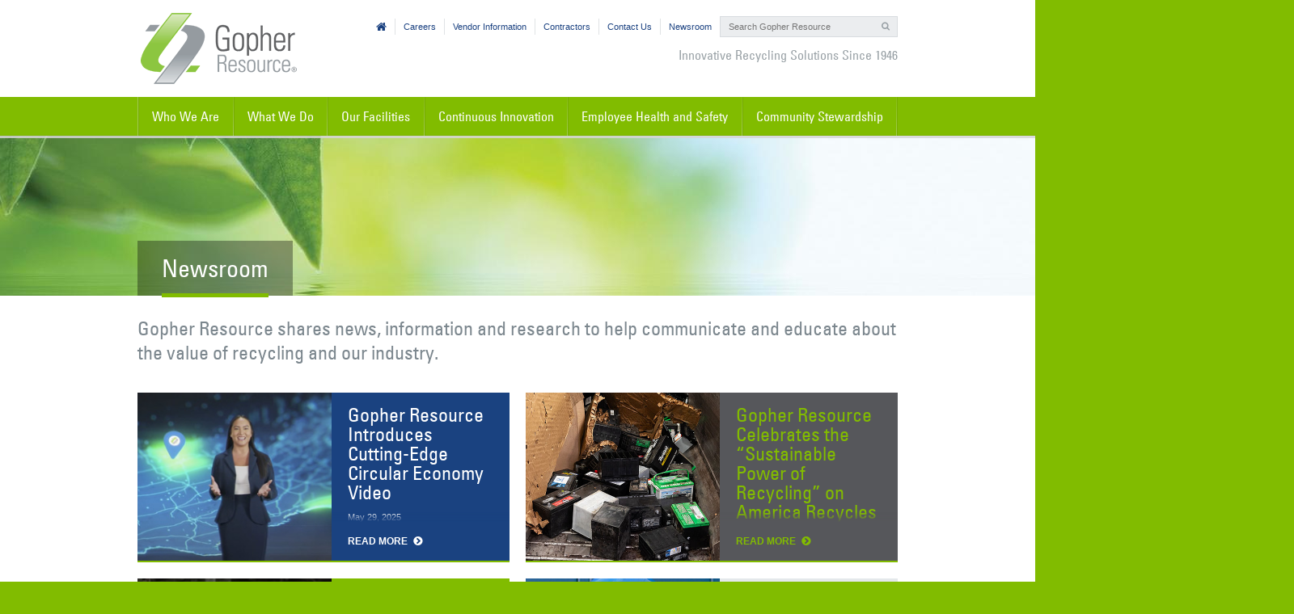

--- FILE ---
content_type: text/html;charset=UTF-8
request_url: https://www.gopherresource.com/newsroom.html?page=1
body_size: 6333
content:
<!DOCTYPE html>
<!--[if lt IE 8 ]><html class="no-js lte8" xmlns="http://www.w3.org/1999/xhtml"><![endif]--><!--[if IE 8 ]><html class="no-js IE8" xmlns="http://www.w3.org/1999/xhtml"><![endif]--><!--[if IE 9 ]><html class="no-js IE9" xmlns="http://www.w3.org/1999/xhtml"><![endif]--><!--[if (gt IE 9)|!(IE)]><!--><html class="no-js" xmlns="http://www.w3.org/1999/xhtml"><!--<![endif]--><head id="j_id-1547540042_533e8fe6"><script id="com-plaudit-jsf-component-captcha-ReCaptchaComponent-script" async="async" defer="defer" src="https://www.google.com/recaptcha/api.js?render=6LdV6TYpAAAAAGIezIE70gTLTWqUGhKoy8vPUshk&amp;hl=en"></script>

	<base href="https://www.gopherresource.com/"/>

	<title>Newsroom</title>

	<meta name="description"/>
	<meta name="keywords"/>
	<meta name="generator" content="Plaudit Design (www.plauditdesign.com)"/>
	<meta name="viewport" content="width=device-width,initial-scale=1"/>
	<meta name="msapplication-tap-highlight" content="no"/>
	<meta name="google-site-verification" content="MxgcsS-DIARVitAeB9hiKVqAwNdeSxfPGIEQx-DS64M"/>

	<link rel="alternate" type="application/rss+xml" title="News RSS" href="feeds/news-feed.rss"/>
		<link rel="shortcut icon" href="https://www.gopherresource.com/assets/images/icons/favicon.ico"/>
		<link rel="apple-touch-icon" sizes="57x57" href="https://www.gopherresource.com/assets/images/icons/apple-touch-icon-57x57.png"/>
		<link rel="apple-touch-icon" sizes="114x114" href="https://www.gopherresource.com/assets/images/icons/apple-touch-icon-114x114.png"/>
		<link rel="apple-touch-icon" sizes="72x72" href="https://www.gopherresource.com/assets/images/icons/apple-touch-icon-72x72.png"/>
		<link rel="apple-touch-icon" sizes="144x144" href="https://www.gopherresource.com/assets/images/icons/apple-touch-icon-144x144.png"/>
		<link rel="apple-touch-icon" sizes="60x60" href="https://www.gopherresource.com/assets/images/icons/apple-touch-icon-60x60.png"/>
		<link rel="apple-touch-icon" sizes="120x120" href="https://www.gopherresource.com/assets/images/icons/apple-touch-icon-120x120.png"/>
		<link rel="apple-touch-icon" sizes="76x76" href="https://www.gopherresource.com/assets/images/icons/apple-touch-icon-76x76.png"/>
		<link rel="apple-touch-icon" sizes="152x152" href="https://www.gopherresource.com/assets/images/icons/apple-touch-icon-152x152.png"/>
		<link rel="apple-touch-icon" sizes="180x180" href="https://www.gopherresource.com/assets/images/icons/apple-touch-icon-180x180.png"/>
		<link rel="icon" type="image/png" href="https://www.gopherresource.com/assets/images/icons/favicon-192x192.png" sizes="192x192"/>
		<link rel="icon" type="image/png" href="https://www.gopherresource.com/assets/images/icons/favicon-160x160.png" sizes="160x160"/>
		<link rel="icon" type="image/png" href="https://www.gopherresource.com/assets/images/icons/favicon-96x96.png" sizes="96x96"/>
		<link rel="icon" type="image/png" href="https://www.gopherresource.com/assets/images/icons/favicon-16x16.png" sizes="16x16"/>
		<link rel="icon" type="image/png" href="https://www.gopherresource.com/assets/images/icons/favicon-32x32.png" sizes="32x32"/>
		<meta name="msapplication-TileColor" content="#6e1610"/>
		<meta name="msapplication-TileImage" content="https://www.gopherresource.com/assets/images/icons/mstile-144x144.png"/>
		<meta name="msapplication-config" content="https://www.gopherresource.com/assets/images/icons/browserconfig.xml"/>

	
	<link href="//maxcdn.bootstrapcdn.com/font-awesome/4.3.0/css/font-awesome.min.css" rel="stylesheet"/>
<link type="text/css" href="assets/styles/font-univers.css?v=1681998227542" media="screen, print" rel="stylesheet"/>

<link type="text/css" href="assets/styles/magnific-popup.css?v=1681998227605" media="screen, print" rel="stylesheet"/>

<link type="text/css" href="assets/styles/layout.css?v=1761066306556" media="screen, print" rel="stylesheet"/>

<link type="text/css" href="assets/styles/grid.css?v=1769099954865" media="screen, print" rel="stylesheet"/>

<script type="text/javascript" src="assets/scripts/modernizr.custom.js"></script>
</head><body class="_postListing -news">
	<!--[if lt IE 8]>
		<div class="oldBrowserMsg">
			<h2>Upgrade Your Browser</h2>
			<p>Your browser is more than six years old. Please take a few minutes to <a href="http://browsehappy.com/">upgrade to a newer browser</a> so you can experience this website and the rest of the Internet more fully.</p>
			<a href="http://browsehappy.com/" class="arrow">Upgrade now</a>
		</div>
	<![endif]-->





	<header id="head"><div class="mobile-header">
			<div id="logo">
				<a href="index.html">
					<img src="assets/images/design/logo.png?20160105" alt="Gopher Resource"/>
					<span>Gopher Resource</span>
				</a>
			</div>

			<span class="triggers">
				<a id="menu-trigger" class="trigger-menu" href="newsroom.html#menu" title="Open Menu" tabindex="-1"><span class="btn label">Menu</span></a>
				<a id="head-trigger" class="trigger-main" href="newsroom.html#head" title="Close" tabindex="-1"><span class="btn label">Close</span></a>
			</span></div>

		<div class="menu secondary">
		<form action="search.html" class="search-form main-search-form">
			<fieldset>
				<input type="text" name="query" class="query" placeholder="Search Gopher Resource"/>
				<span class="search">
					<input type="submit" id="submit" class="ir" value="Search" tabindex="-1"/>
				</span>
			</fieldset>
		</form><ul class="nav"><li class="node-index"><a href="index.html" title="Home">
						<span>Gopher Home</span></a></li><li><a href="careers.html">
						<span>Careers</span></a></li><li><a href="vendor-information.html" title="Vendors">
						<span>Vendor Information</span></a></li><li><a href="gopher-resource-contractors.html">
						<span>Contractors</span></a></li><li><a href="contact-us.html" title="Contact">
						<span>Contact Us</span></a></li><li class="node-news active"><a class="active" href="newsroom.html">
						<span>Newsroom</span></a></li><li class="node-search"><a href="search.html">
						<span>Search</span></a></li></ul>

			<p class="tagline">Innovative Recycling Solutions Since 1946</p>
		</div>
	</header>
	<div id="main-menu" class="menu primary"><ul class="nav table"><li class="node-index"><a href="index.html" title="Home">
						<span>Gopher Home</span></a></li><li class="hasChild"><a href="who-we-are.html">
						<span>Who We Are</span></a>
						<div class="child-wrap"><ul><li><a href="who-we-are/our-vision.html" title="Safety and Sustainability">
						<span>Our Vision</span></a></li><li><a href="who-we-are/our-mission.html" title="Safety and Sustainability">
						<span>Our Mission</span></a></li><li><a href="who-we-are/our-values.html">
						<span>Our Values</span></a></li><li><a href="who-we-are/company-overview.html">
						<span>Company Overview</span></a></li><li><a href="who-we-are/our-people.html">
						<span>Our People</span></a></li></ul>
						</div></li><li class="hasChild"><a href="what-we-do.html">
						<span>What We Do</span></a>
						<div class="child-wrap"><ul><li><a href="what-we-do/power-of-recycling.html">
						<span>The Power of Recycling</span></a></li><li><a href="what-we-do/our-solutions.html">
						<span>Our Solutions</span></a></li><li><a href="what-we-do/battery-recycling-process.html">
						<span>Battery Recycling Process</span></a></li></ul>
						</div></li><li class="hasChild"><a href="our-facilities.html">
						<span>Our Facilities</span></a>
						<div class="child-wrap"><ul><li><a href="our-facilities/facility-eagan-minnesota.html">
						<span>Eagan, Minnesota</span></a></li><li><a href="our-facilities/facility-tampa-florida.html">
						<span>Tampa, Florida</span></a></li><li><a href="our-facilities/facility-the-recycling-zone.html">
						<span>The Recycling Zone</span></a></li></ul>
						</div></li><li class="hasChild"><a href="continuous-innovation.html">
						<span>Continuous Innovation</span></a>
						<div class="child-wrap"><ul><li><a href="continuous-innovation/advanced-facility-and-process-monitoring.html">
						<span>Advanced Facility and Process Monitoring</span></a></li><li><a href="continuous-innovation/industry-innovation-through-research.html">
						<span>Industry Innovation Through Research</span></a></li><li><a href="continuous-innovation/progressive-continuous-improvement.html">
						<span>Progressive Continuous Improvement</span></a></li><li><a href="continuous-innovation/r-and-d.html">
						<span>R&amp;D Lab</span></a></li><li><a href="continuous-innovation/scrum.html">
						<span>SCRUM</span></a></li><li><a href="continuous-innovation/smart-water-use.html">
						<span>Smart Water Use</span></a></li><li><a href="continuous-innovation/sustainable-stewardship-with-cr3.html">
						<span>Sustainable Stewardship with CR3</span></a></li><li><a href="continuous-innovation/u-s-department-of-defense-funding.html">
						<span>U.S. Department of Defense Funding</span></a></li><li><a href="continuous-innovation/u-s-department-of-energy-grant.html">
						<span>U.S. Department of Energy Grant</span></a></li></ul>
						</div></li><li><a href="employee-health-and-safety.html">
						<span>Employee Health and Safety</span></a></li><li class="node-search"><a href="search.html">
						<span>Search</span></a></li><li><a href="who-we-are/our-values/protect-people-and-communities/community-stewardship.html">
						<span>Community Stewardship</span></a></li></ul>
	</div>
	<nav id="menu" class="menu responsive">
		<form action="search.html" class="search-form responsive-search-form">
			<fieldset>
				<input type="text" name="query" class="query" placeholder="Site Search"/>
				<span class="search">
					<input type="submit" id="submit" class="ir" value="Search" tabindex="-1"/>
				</span>
			</fieldset>
		</form>
		<div class="nav-wrap"><ul class="nav alt"><li class="node-index"><a href="index.html" title="Home">
						<span>Gopher Home</span></a></li><li class="hasChild"><a href="who-we-are.html">
						<span>Who We Are</span></a>
						<i class="switch"></i>
						<div class="child-wrap"><ul><li><a href="who-we-are/our-vision.html" title="Safety and Sustainability">
						<span>Our Vision</span></a></li><li><a href="who-we-are/our-mission.html" title="Safety and Sustainability">
						<span>Our Mission</span></a></li><li><a href="who-we-are/our-values.html">
						<span>Our Values</span></a></li><li><a href="who-we-are/company-overview.html">
						<span>Company Overview</span></a></li><li><a href="who-we-are/our-people.html">
						<span>Our People</span></a></li></ul>
						</div></li><li class="hasChild"><a href="what-we-do.html">
						<span>What We Do</span></a>
						<i class="switch"></i>
						<div class="child-wrap"><ul><li><a href="what-we-do/power-of-recycling.html">
						<span>The Power of Recycling</span></a></li><li><a href="what-we-do/our-solutions.html">
						<span>Our Solutions</span></a></li><li><a href="what-we-do/battery-recycling-process.html">
						<span>Battery Recycling Process</span></a></li></ul>
						</div></li><li class="hasChild"><a href="our-facilities.html">
						<span>Our Facilities</span></a>
						<i class="switch"></i>
						<div class="child-wrap"><ul><li><a href="our-facilities/facility-eagan-minnesota.html">
						<span>Eagan, Minnesota</span></a></li><li><a href="our-facilities/facility-tampa-florida.html">
						<span>Tampa, Florida</span></a></li><li><a href="our-facilities/facility-the-recycling-zone.html">
						<span>The Recycling Zone</span></a></li></ul>
						</div></li><li class="hasChild"><a href="continuous-innovation.html">
						<span>Continuous Innovation</span></a>
						<i class="switch"></i>
						<div class="child-wrap"><ul><li><a href="continuous-innovation/advanced-facility-and-process-monitoring.html">
						<span>Advanced Facility and Process Monitoring</span></a></li><li><a href="continuous-innovation/industry-innovation-through-research.html">
						<span>Industry Innovation Through Research</span></a></li><li><a href="continuous-innovation/progressive-continuous-improvement.html">
						<span>Progressive Continuous Improvement</span></a></li><li><a href="continuous-innovation/r-and-d.html">
						<span>R&amp;D Lab</span></a></li><li><a href="continuous-innovation/scrum.html">
						<span>SCRUM</span></a></li><li><a href="continuous-innovation/smart-water-use.html">
						<span>Smart Water Use</span></a></li><li><a href="continuous-innovation/sustainable-stewardship-with-cr3.html">
						<span>Sustainable Stewardship with CR3</span></a></li><li><a href="continuous-innovation/u-s-department-of-defense-funding.html">
						<span>U.S. Department of Defense Funding</span></a></li><li><a href="continuous-innovation/u-s-department-of-energy-grant.html">
						<span>U.S. Department of Energy Grant</span></a></li></ul>
						</div></li><li><a href="employee-health-and-safety.html">
						<span>Employee Health and Safety</span></a></li><li><a href="who-we-are/our-values/protect-people-and-communities/community-stewardship.html">
						<span>Community Stewardship</span></a></li></ul><ul class="nav"><li><a href="careers.html">
						<span>Careers</span></a></li><li><a href="vendor-information.html" title="Vendors">
						<span>Vendor Information</span></a></li><li><a href="gopher-resource-contractors.html">
						<span>Contractors</span></a></li><li><a href="contact-us.html" title="Contact">
						<span>Contact Us</span></a></li><li class="node-news active"><a class="active" href="newsroom.html">
						<span>Newsroom</span></a></li><li class="node-linkedIn"><a href="https://www.linkedin.com/company/gopher-resource-corporation/" target="_blank">
						<span>Connect on LinkedIn</span></a></li><li class="node-facebook"><a href="https://www.facebook.com/gopherresource" target="_blank">
						<span>Like on Facebook</span></a></li></ul>
		</div>
	</nav>

	<main id="main">
				<div class="headerImage"><img id="j_id345852809_23633006" src="https://www.gopherresource.com/dynamic-media/assets/images/photos/header/Banner_Newsroom.jpg?v=headerimage&amp;k=wfYET9BxOKZEblxnXrzFhg"/>
				</div><article class="wrap content-wrap">

					
					<h1><span>Newsroom</span></h1>
							<div class="summary"><strippf:noop xmlns="http://www.w3.org/1999/xhtml" xmlns:cc="http://xmlns.plaudit.com/core/content" xmlns:c="http://xmlns.jcp.org/jsp/jstl/core" xmlns:ui="http://xmlns.jcp.org/jsf/facelets" xmlns:t="http://myfaces.apache.org/tomahawk" xmlns:f="http://xmlns.jcp.org/jsf/core" xmlns:strippf="http://jsf.plaudit.com/commons/facelet" xmlns:h="http://xmlns.jcp.org/jsf/html" xmlns:menu="http://menu.plaudit.com/facelet/taglib"><p>Gopher Resource shares news, information and research to help communicate and educate about the value of recycling and our industry.</p>
</strippf:noop>
							</div><div class="box-wrap col-2 hasPagination" data-cols="2"><div class="box size-6x3 color-BL img-L hideText"><div class="boxMod"><a class="boxImage" href="newsroom/gopher-resource-introduces-circular-economy-video.html">
							<img style="background-image: url(https://www.gopherresource.com/dynamic-media/gr-news-landing-ce-video-square.jpg?v=box-img&amp;k=oiND72CqK1j%2BiUDKl5Qcxw)" src="assets/images/email/alpha.gif" class="center"/></a>
				<div class="boxContent">
					<div class="text">
						<h3><a href="newsroom/gopher-resource-introduces-circular-economy-video.html">Gopher Resource Introduces Cutting-Edge Circular Economy Video</a></h3><div class="subtext">
						    May 29, 2025
						</div><p></p>
					</div><a class="boxLink" href="newsroom/gopher-resource-introduces-circular-economy-video.html">Read More</a><a class="fullLink" href="newsroom/gopher-resource-introduces-circular-economy-video.html"></a>
				</div></div></div><div class="box size-6x3 color-CH img-L hideText"><div class="boxMod"><a class="boxImage" href="newsroom/sustainable-power-of-recycling.html">
							<img style="background-image: url(https://www.gopherresource.com/dynamic-media/scrap-lead-batteries.jpg?v=box-img&amp;k=ukQxC9VYeFu74Y%2B6P0HfTw)" src="assets/images/email/alpha.gif" class="center"/></a>
				<div class="boxContent">
					<div class="text">
						<h3><a href="newsroom/sustainable-power-of-recycling.html">Gopher Resource Celebrates the “Sustainable Power of Recycling” on America Recycles Day</a></h3><div class="subtext">
						    Nov 13, 2024
						</div><p></p>
					</div><a class="boxLink" href="newsroom/sustainable-power-of-recycling.html">Read More</a><a class="fullLink" href="newsroom/sustainable-power-of-recycling.html"></a>
				</div></div></div><div class="box size-6x3 color-GN img-L hideText"><div class="boxMod"><a class="boxImage" href="newsroom/continue-computer-modeling-of-recycling-reverb-furnaces.html">
							<img style="background-image: url(https://www.gopherresource.com/dynamic-media/lead-casting-line-sq.jpg?v=box-img&amp;k=OxWEyF6tZT2hDaAR0bCy0Q)" src="assets/images/email/alpha.gif" class="center"/></a>
				<div class="boxContent">
					<div class="text">
						<h3><a href="newsroom/continue-computer-modeling-of-recycling-reverb-furnaces.html">Gopher Resource Gets Green Light to Continue Computer Modeling of Recycling Reverb Furnaces</a></h3><div class="subtext">
						    Jul 22, 2024
						</div><p></p>
					</div><a class="boxLink" href="newsroom/continue-computer-modeling-of-recycling-reverb-furnaces.html">Read More</a><a class="fullLink" href="newsroom/continue-computer-modeling-of-recycling-reverb-furnaces.html"></a>
				</div></div></div><div class="box size-6x3 color-GY img-L hideText"><div class="boxMod"><a class="boxImage" href="newsroom/positive-impact-ehs-investments.html">
							<img style="background-image: url(https://www.gopherresource.com/dynamic-media/employee-safety-square.jpg?v=box-img&amp;k=uDnF24g%2FR7pCzo%2BadoCufQ)" src="assets/images/email/alpha.gif" class="center"/></a>
				<div class="boxContent">
					<div class="text">
						<h3><a href="newsroom/positive-impact-ehs-investments.html">Gopher Resource Shares Positive Impact of Environmental, Health and Safety Investments</a></h3><div class="subtext">
						    Aug 11, 2023
						</div><p></p>
					</div><a class="boxLink" href="newsroom/positive-impact-ehs-investments.html">Read More</a><a class="fullLink" href="newsroom/positive-impact-ehs-investments.html"></a>
				</div></div></div><div class="box size-6x3 color-BL img-L hideText"><div class="boxMod"><a class="boxImage" href="newsroom/natural-resources-research-institute-partnership.html">
							<img style="background-image: url(https://www.gopherresource.com/dynamic-media/nrri-square.jpg?v=box-img&amp;k=5CKEV0Q0E0p%2F0ZBB0J7vwg)" src="assets/images/email/alpha.gif" class="center"/></a>
				<div class="boxContent">
					<div class="text">
						<h3><a href="newsroom/natural-resources-research-institute-partnership.html">Gopher Resource Leading Federally Funded Projects to Reduce the Use of Fossil Coal in Recycling Process</a></h3><div class="subtext">
						    Jul 26, 2023 | Gopher Press Release
						</div><p></p>
					</div><a class="boxLink" href="newsroom/natural-resources-research-institute-partnership.html">Read More</a><a class="fullLink" href="newsroom/natural-resources-research-institute-partnership.html"></a>
				</div></div></div><div class="box size-6x3 color-GN img-L hideText"><div class="boxMod"><a class="boxImage" href="newsroom/dod-consortium-release.html">
							<img style="background-image: url(https://www.gopherresource.com/dynamic-media/assets/gr-dod-consortium-landing.jpg?v=box-img&amp;k=YkmU8V5Bp1vPXX3fxyejMg)" src="assets/images/email/alpha.gif" class="center"/></a>
				<div class="boxContent">
					<div class="text">
						<h3><a href="newsroom/dod-consortium-release.html">Gopher Resource Partners with Research Institutes, Universities, and Industry Leaders to Advance Materials Recovery Technology</a></h3><div class="subtext">
						    May 22, 2023
						</div><p></p>
					</div><a class="boxLink" href="newsroom/dod-consortium-release.html">Read More</a><a class="fullLink" href="newsroom/dod-consortium-release.html"></a>
				</div></div></div><div class="box size-6x3 color-CH img-L hideText"><div class="boxMod"><a class="boxImage" href="newsroom/bci-innovation-award.html">
							<img style="background-image: url(https://www.gopherresource.com/dynamic-media/assets/joe-and-dan-innovation-award-2023.jpg?v=box-img&amp;k=5xFuZOmRV3zLBxlvEgN9ww)" src="assets/images/email/alpha.gif" class="center"/></a>
				<div class="boxContent">
					<div class="text">
						<h3><a href="newsroom/bci-innovation-award.html">Gopher Resource Receives 2023 BCI Innovation Award</a></h3><div class="subtext">
						    Apr 24, 2023
						</div><p></p>
					</div><a class="boxLink" href="newsroom/bci-innovation-award.html">Read More</a><a class="fullLink" href="newsroom/bci-innovation-award.html"></a>
				</div></div></div><div class="box size-6x3 color-GY img-L hideText"><div class="boxMod"><a class="boxImage" href="newsroom/SCOPE.html">
							<img style="background-image: url(https://www.gopherresource.com/dynamic-media/assets/scope-ribbon-cutting-squre.png?v=box-img&amp;k=qhdicYJw1McY3n3YeAMFFg)" src="assets/images/email/alpha.gif" class="center"/></a>
				<div class="boxContent">
					<div class="text">
						<h3><a href="newsroom/SCOPE.html">Gopher Resource Sponsorship Helps Launch Hillsborough Education Foundation’s First College and Career Center</a></h3><div class="subtext">
						    Nov 02, 2022
						</div><p></p>
					</div><a class="boxLink" href="newsroom/SCOPE.html">Read More</a><a class="fullLink" href="newsroom/SCOPE.html"></a>
				</div></div></div><div class="box size-6x3 color-GY img-L hideText"><div class="boxMod"><a class="boxImage" href="newsroom/WorldMaterialsForum.html">
							<img style="background-image: url(https://www.gopherresource.com/dynamic-media/assets/world-materials-forum-brian-leen-sq.jpg?v=box-img&amp;k=ctlVLh7T8WVinwGX8K7VkQ)" src="assets/images/email/alpha.gif" class="center"/></a>
				<div class="boxContent">
					<div class="text">
						<h3><a href="newsroom/WorldMaterialsForum.html">Gopher Resource CEO Shares U.S. Lead Battery Recycling Success Story with International Audience</a></h3><div class="subtext">
						    Jun 30, 2022
						</div><p></p>
					</div><a class="boxLink" href="newsroom/WorldMaterialsForum.html">Read More</a><a class="fullLink" href="newsroom/WorldMaterialsForum.html"></a>
				</div></div></div><div class="box size-6x3 color-BL img-L hideText"><div class="boxMod"><a class="boxImage" href="newsroom/MNWasteWise.html">
							<img style="background-image: url(https://www.gopherresource.com/dynamic-media/assets/images/mn-waste-wise.png?v=box-img&amp;k=ECrFwqVHg4Z8nmalJKqRHA)" src="assets/images/email/alpha.gif" class="center"/></a>
				<div class="boxContent">
					<div class="text">
						<h3><a href="newsroom/MNWasteWise.html">Gopher Resource Executive Joins Board of Minnesota Waste Wise Foundation</a></h3><div class="subtext">
						    Dec 20, 2021
						</div><p></p>
					</div><a class="boxLink" href="newsroom/MNWasteWise.html">Read More</a><a class="fullLink" href="newsroom/MNWasteWise.html"></a>
				</div></div></div><div class="box size-6x3 color-CH img-L hideText"><div class="boxMod"><a class="boxImage" href="newsroom/OSHASafeSound.html">
							<img style="background-image: url(https://www.gopherresource.com/dynamic-media/assets/osha-graphic.png?v=box-img&amp;k=LrqPLbr3dNyOTQynjOEkyQ)" src="assets/images/email/alpha.gif" class="center"/></a>
				<div class="boxContent">
					<div class="text">
						<h3><a href="newsroom/OSHASafeSound.html">Gopher Resource Has Aggressive Response to COVID-19</a></h3><div class="subtext">
						    Aug 11, 2020
						</div><p></p>
					</div><a class="boxLink" href="newsroom/OSHASafeSound.html">Read More</a><a class="fullLink" href="newsroom/OSHASafeSound.html"></a>
				</div></div></div><div class="box size-6x3 color-GN img-L hideText"><div class="boxMod"><a class="boxImage" href="newsroom/RecyclingZoneUpdates.html">
							<img style="background-image: url(https://www.gopherresource.com/dynamic-media/assets/rz-updates-sq.jpg?v=box-img&amp;k=XPKuL0tg4unMjMSsNMKmhg)" src="assets/images/email/alpha.gif" class="center"/></a>
				<div class="boxContent">
					<div class="text">
						<h3><a href="newsroom/RecyclingZoneUpdates.html">The Recycling Zone Speeds Up Service</a></h3><div class="subtext">
						    Feb 13, 2020
						</div><p></p>
					</div><a class="boxLink" href="newsroom/RecyclingZoneUpdates.html">Read More</a><a class="fullLink" href="newsroom/RecyclingZoneUpdates.html"></a>
				</div></div></div><div class="box size-6x3 color-GY img-L hideText"><div class="boxMod"><a class="boxImage" href="newsroom/ORNL.html">
							<img style="background-image: url(https://www.gopherresource.com/dynamic-media/assets/ornl-circuit-board-square.png?v=box-img&amp;k=htVcpDpa0JNG4LPwG7rWVQ)" src="assets/images/email/alpha.gif" class="center"/></a>
				<div class="boxContent">
					<div class="text">
						<h3><a href="newsroom/ORNL.html">Gopher Resource and Oak Ridge National Lab Launch Innovative, High-Tech Research Collaboration</a></h3><div class="subtext">
						    Dec 18, 2019
						</div><p></p>
					</div><a class="boxLink" href="newsroom/ORNL.html">Read More</a><a class="fullLink" href="newsroom/ORNL.html"></a>
				</div></div></div><div class="box size-6x3 color-BL img-L hideText"><div class="boxMod"><a class="boxImage" href="newsroom/EISReport.html">
							<img style="background-image: url(https://www.gopherresource.com/dynamic-media/assets/images/news-eis2019-square.jpg?v=box-img&amp;k=0OuZ15ExpgVcUiCysH9GGQ)" src="assets/images/email/alpha.gif" class="center"/></a>
				<div class="boxContent">
					<div class="text">
						<h3><a href="newsroom/EISReport.html">Gopher Resource Contributes to Growth in the U.S. Lead Battery Industry</a></h3><div class="subtext">
						    Oct 10, 2019
						</div><p></p>
					</div><a class="boxLink" href="newsroom/EISReport.html">Read More</a><a class="fullLink" href="newsroom/EISReport.html"></a>
				</div></div></div><div class="box size-6x3 color-CH img-L hideText"><div class="boxMod"><a class="boxImage" href="newsroom/DOEgrant.html">
							<img style="background-image: url(https://www.gopherresource.com/dynamic-media/assets/energyinnovation-wtype-small.jpg?v=box-img&amp;k=fVk21mIyj83MguyoTRZucw)" src="assets/images/email/alpha.gif" class="center"/></a>
				<div class="boxContent">
					<div class="text">
						<h3><a href="newsroom/DOEgrant.html">Gopher Resource Awarded Energy Innovation Grant from U.S. Department of Energy</a></h3><div class="subtext">
						    Sep 05, 2019 | Gopher Press Release
						</div><p></p>
					</div><a class="boxLink" href="newsroom/DOEgrant.html">Read More</a><a class="fullLink" href="newsroom/DOEgrant.html"></a>
				</div></div></div><div class="box size-6x3 color-GN img-L hideText"><div class="boxMod"><a class="boxImage" href="newsroom/Spark.html">
							<img style="background-image: url(https://www.gopherresource.com/dynamic-media/assets/images/spark.jpg?v=box-img&amp;k=5RWCoWul0hLw1deRXKuVxA)" src="assets/images/email/alpha.gif" class="center"/></a>
				<div class="boxContent">
					<div class="text">
						<h3><a href="newsroom/Spark.html">Donating a “Spark” to Colorado School of Mines</a></h3><div class="subtext">
						    Mar 19, 2019 | Gopher Press Release
						</div><p></p>
					</div><a class="boxLink" href="newsroom/Spark.html">Read More</a><a class="fullLink" href="newsroom/Spark.html"></a>
				</div></div></div><div class="box size-6x3 color-BL img-L hideText"><div class="boxMod"><a class="boxImage" href="newsroom/TMS2019Conference.html">
							<img style="background-image: url(https://www.gopherresource.com/dynamic-media/assets/images/camille-f.png?v=box-img&amp;k=mDJc04kjOwuEsr6uTmKA0g)" src="assets/images/email/alpha.gif" class="center"/></a>
				<div class="boxContent">
					<div class="text">
						<h3><a href="newsroom/TMS2019Conference.html">Gopher Resource Assists at TMS 2019 Conference</a></h3><div class="subtext">
						    Mar 10, 2019 | Gopher Press Release
						</div><p></p>
					</div><a class="boxLink" href="newsroom/TMS2019Conference.html">Read More</a><a class="fullLink" href="newsroom/TMS2019Conference.html"></a>
				</div></div></div><div class="box size-6x3 color-CH img-L hideText"><div class="boxMod"><a class="boxImage" href="newsroom/ExecutiveAnnouncement.html">
							<img style="background-image: url(https://www.gopherresource.com/dynamic-media/assets/images/brian-leen-website.jpg?v=box-img&amp;k=uMkwa%2BXum2qmoN27%2B%2BmhWw)" src="assets/images/email/alpha.gif" class="center"/></a>
				<div class="boxContent">
					<div class="text">
						<h3><a href="newsroom/ExecutiveAnnouncement.html">Gopher Resource Executive Announcement</a></h3><div class="subtext">
						    Jan 03, 2019 | Gopher Press Release
						</div><p></p>
					</div><a class="boxLink" href="newsroom/ExecutiveAnnouncement.html">Read More</a><a class="fullLink" href="newsroom/ExecutiveAnnouncement.html"></a>
				</div></div></div><div class="box size-6x3 color-GY img-L hideText"><div class="boxMod"><a class="boxImage" href="newsroom/Argonne.html">
							<img style="background-image: url(https://www.gopherresource.com/dynamic-media/assets/images/safe-image.png?v=box-img&amp;k=xMSwMtewMo%2BnjAVsPFsqLg)" src="assets/images/email/alpha.gif" class="center"/></a>
				<div class="boxContent">
					<div class="text">
						<h3><a href="newsroom/Argonne.html">Lead Battery Industry and Argonne National Lab Collaborate</a></h3><div class="subtext">
						    Oct 16, 2018 | Industry News
						</div><p></p>
					</div><a class="boxLink" href="newsroom/Argonne.html">Read More</a><a class="fullLink" href="newsroom/Argonne.html"></a>
				</div></div></div><div class="box size-6x3 color-GN img-L hideText"><div class="boxMod"><a class="boxImage" href="newsroom/BatteryIdGuide.html">
							<img style="background-image: url(https://www.gopherresource.com/dynamic-media/assets/images/bigstock-car-battery-recycling-green-e-64963276.jpg?v=box-img&amp;k=cDqwAIi6iewJ0ANhxMLZRw)" src="assets/images/email/alpha.gif" class="center"/></a>
				<div class="boxContent">
					<div class="text">
						<h3><a href="newsroom/BatteryIdGuide.html">Gopher Resource Battery Recycling Identification Guide Now Available</a></h3><div class="subtext">
						    Aug 15, 2018 | Gopher Press Release
						</div><p></p>
					</div><a class="boxLink" href="newsroom/BatteryIdGuide.html">Read More</a><a class="fullLink" href="newsroom/BatteryIdGuide.html"></a>
				</div></div></div><nav aria-label="Pagination" id="scroller-after" class="pagination"><a id="scroller-after_button_previous" name="scroller-after_button_previous" href="/newsroom.html?page=1" title="previous" class="pageControl prev disabled" aria-disabled="true" tabindex="-1">Prev</a><span class="paginator"><a id="scroller-after1" name="scroller-after1" href="/newsroom.html?page=1" class="current" aria-current="page"><span id="scroller-after1_text">1</span></a><a id="scroller-after2" name="scroller-after2" href="/newsroom.html?page=2"><span id="scroller-after2_text">2</span></a><a id="scroller-after3" name="scroller-after3" href="/newsroom.html?page=3"><span id="scroller-after3_text">3</span></a></span><a id="scroller-after_button_next" name="scroller-after_button_next" href="/newsroom.html?page=2" title="next" class="pageControl next">Next</a></nav></div></article>
	</main>

	<footer id="footer">
			<div class="funfact">

				<div class="wrap">
					<div class="question">Did you know?</div>
					<div class="answer media">
							<span class="mediaImg"><img src="assets/images/photos/icons/facts-infinite-90.png" align="left"/></span>
							<div class="mediaContent"><strippf:noop xmlns="http://www.w3.org/1999/xhtml" xmlns:cc="http://xmlns.plaudit.com/core/content" xmlns:c="http://xmlns.jcp.org/jsp/jstl/core" xmlns:ui="http://xmlns.jcp.org/jsf/facelets" xmlns:t="http://myfaces.apache.org/tomahawk" xmlns:f="http://xmlns.jcp.org/jsf/core" xmlns:strippf="http://jsf.plaudit.com/commons/facelet" xmlns:h="http://xmlns.jcp.org/jsf/html" xmlns:menu="http://menu.plaudit.com/facelet/taglib"><p>The lead in lead batteries can be recycled an <strong>infinite number of times.</strong></p>
</strippf:noop>
								<a href="what-we-do/power-of-recycling/recycling-facts.html" title="More Facts" class="link"><span>More Recycling Facts</span></a>
							</div>
					</div>
				</div>
			</div>

		<div class="upper">
			<div class="wrap clearfix"><ul class="nav menu footer"><li class="hasChild"><a href="who-we-are.html">
						<span>Who We Are</span></a>
						<i class="switch"></i>
						<div class="child-wrap"><ul><li><a href="who-we-are/our-vision.html" title="Safety and Sustainability">
						<span>Our Vision</span></a></li><li><a href="who-we-are/our-mission.html" title="Safety and Sustainability">
						<span>Our Mission</span></a></li><li><a href="who-we-are/our-values.html">
						<span>Our Values</span></a></li><li><a href="who-we-are/company-overview.html">
						<span>Company Overview</span></a></li><li><a href="who-we-are/our-people.html">
						<span>Our People</span></a></li></ul>
						</div></li><li class="hasChild"><a href="what-we-do.html">
						<span>What We Do</span></a>
						<i class="switch"></i>
						<div class="child-wrap"><ul><li><a href="what-we-do/power-of-recycling.html">
						<span>The Power of Recycling</span></a></li><li><a href="what-we-do/our-solutions.html">
						<span>Our Solutions</span></a></li><li><a href="what-we-do/battery-recycling-process.html">
						<span>Battery Recycling Process</span></a></li></ul>
						</div></li><li class="hasChild"><a href="our-facilities.html">
						<span>Our Facilities</span></a>
						<i class="switch"></i>
						<div class="child-wrap"><ul><li><a href="our-facilities/facility-eagan-minnesota.html">
						<span>Eagan, Minnesota</span></a></li><li><a href="our-facilities/facility-tampa-florida.html">
						<span>Tampa, Florida</span></a></li><li><a href="our-facilities/facility-the-recycling-zone.html">
						<span>The Recycling Zone</span></a></li></ul>
						</div></li>
				<li class="social-icons-new"><span>Connect with Us</span>
					<ul>
							<li><a class="linkedIn" href="https://www.linkedin.com/company/gopher-resource-corporation/" target="_blank" rel="noopener"><span>Connect on LinkedIn</span></a>
							</li>
							<li><a class="facebook" href="https://www.facebook.com/gopherresource" target="_blank" rel="noopener"><span>Like on Facebook</span></a>
							</li>
					</ul>
				</li></ul><div class="designCredit">
					<a href="http://www.plauditdesign.com/">Web Design</a> by <a href="http://www.plauditdesign.com/">Plaudit Design</a></div>
			</div>


		</div>
		<div class="lower">
			<div class="wrap clearfix">
				<p class="copyright"><span>Copyright </span>© 2026 Gopher Resource</p><ul class="nav horiz"><li><a href="careers.html">
						<span>Careers</span></a></li><li><a href="vendor-information.html" title="Vendors">
						<span>Vendor Information</span></a></li><li><a href="contact-us.html" title="Contact">
						<span>Contact Us</span></a></li><li><a href="site-map.html">
						<span>Sitemap</span></a></li><li><a href="privacy-policy.html">
						<span>Privacy Policy</span></a></li><li><a href="terms-of-use.html">
						<span>Terms of Service</span></a></li></ul>
			</div>
		</div>

	</footer>

	<div id="overlay" class="overlay"></div>

	
	<script src="//ajax.googleapis.com/ajax/libs/jquery/1.9.1/jquery.min.js"></script>
	<script>/**/
		window.jQuery || document.write('<script src="assets/scripts/jquery-1.9.1.min.js"><\/script>')
	/**/</script>
<script type="text/javascript" src="//code.plaudit.com/assets/commons/plaudit.commons-1.x.js"></script>

<script type="text/javascript" src="//code.plaudit.com/assets/commons/plaudit.placeholder-1.0.js"></script>

<script type="text/javascript" src="assets/target/bundle.js?v=1697817561730"></script>

<script type="text/javascript" src="assets/scripts/plugins.js?v=1681998227444"></script>

<script type="text/javascript" src="assets/scripts/freewall.js?v=1681998227258"></script>

<script type="text/javascript" src="assets/scripts/jquery.magnific-popup.min.js?v=1681998227312"></script>

<script type="text/javascript" src="assets/scripts/plaudit.site.js?v=1697817561607"></script>
</body></html>

--- FILE ---
content_type: text/html; charset=utf-8
request_url: https://www.google.com/recaptcha/api2/anchor?ar=1&k=6LdV6TYpAAAAAGIezIE70gTLTWqUGhKoy8vPUshk&co=aHR0cHM6Ly93d3cuZ29waGVycmVzb3VyY2UuY29tOjQ0Mw..&hl=en&v=PoyoqOPhxBO7pBk68S4YbpHZ&size=invisible&anchor-ms=20000&execute-ms=30000&cb=icy7pt84ok21
body_size: 48599
content:
<!DOCTYPE HTML><html dir="ltr" lang="en"><head><meta http-equiv="Content-Type" content="text/html; charset=UTF-8">
<meta http-equiv="X-UA-Compatible" content="IE=edge">
<title>reCAPTCHA</title>
<style type="text/css">
/* cyrillic-ext */
@font-face {
  font-family: 'Roboto';
  font-style: normal;
  font-weight: 400;
  font-stretch: 100%;
  src: url(//fonts.gstatic.com/s/roboto/v48/KFO7CnqEu92Fr1ME7kSn66aGLdTylUAMa3GUBHMdazTgWw.woff2) format('woff2');
  unicode-range: U+0460-052F, U+1C80-1C8A, U+20B4, U+2DE0-2DFF, U+A640-A69F, U+FE2E-FE2F;
}
/* cyrillic */
@font-face {
  font-family: 'Roboto';
  font-style: normal;
  font-weight: 400;
  font-stretch: 100%;
  src: url(//fonts.gstatic.com/s/roboto/v48/KFO7CnqEu92Fr1ME7kSn66aGLdTylUAMa3iUBHMdazTgWw.woff2) format('woff2');
  unicode-range: U+0301, U+0400-045F, U+0490-0491, U+04B0-04B1, U+2116;
}
/* greek-ext */
@font-face {
  font-family: 'Roboto';
  font-style: normal;
  font-weight: 400;
  font-stretch: 100%;
  src: url(//fonts.gstatic.com/s/roboto/v48/KFO7CnqEu92Fr1ME7kSn66aGLdTylUAMa3CUBHMdazTgWw.woff2) format('woff2');
  unicode-range: U+1F00-1FFF;
}
/* greek */
@font-face {
  font-family: 'Roboto';
  font-style: normal;
  font-weight: 400;
  font-stretch: 100%;
  src: url(//fonts.gstatic.com/s/roboto/v48/KFO7CnqEu92Fr1ME7kSn66aGLdTylUAMa3-UBHMdazTgWw.woff2) format('woff2');
  unicode-range: U+0370-0377, U+037A-037F, U+0384-038A, U+038C, U+038E-03A1, U+03A3-03FF;
}
/* math */
@font-face {
  font-family: 'Roboto';
  font-style: normal;
  font-weight: 400;
  font-stretch: 100%;
  src: url(//fonts.gstatic.com/s/roboto/v48/KFO7CnqEu92Fr1ME7kSn66aGLdTylUAMawCUBHMdazTgWw.woff2) format('woff2');
  unicode-range: U+0302-0303, U+0305, U+0307-0308, U+0310, U+0312, U+0315, U+031A, U+0326-0327, U+032C, U+032F-0330, U+0332-0333, U+0338, U+033A, U+0346, U+034D, U+0391-03A1, U+03A3-03A9, U+03B1-03C9, U+03D1, U+03D5-03D6, U+03F0-03F1, U+03F4-03F5, U+2016-2017, U+2034-2038, U+203C, U+2040, U+2043, U+2047, U+2050, U+2057, U+205F, U+2070-2071, U+2074-208E, U+2090-209C, U+20D0-20DC, U+20E1, U+20E5-20EF, U+2100-2112, U+2114-2115, U+2117-2121, U+2123-214F, U+2190, U+2192, U+2194-21AE, U+21B0-21E5, U+21F1-21F2, U+21F4-2211, U+2213-2214, U+2216-22FF, U+2308-230B, U+2310, U+2319, U+231C-2321, U+2336-237A, U+237C, U+2395, U+239B-23B7, U+23D0, U+23DC-23E1, U+2474-2475, U+25AF, U+25B3, U+25B7, U+25BD, U+25C1, U+25CA, U+25CC, U+25FB, U+266D-266F, U+27C0-27FF, U+2900-2AFF, U+2B0E-2B11, U+2B30-2B4C, U+2BFE, U+3030, U+FF5B, U+FF5D, U+1D400-1D7FF, U+1EE00-1EEFF;
}
/* symbols */
@font-face {
  font-family: 'Roboto';
  font-style: normal;
  font-weight: 400;
  font-stretch: 100%;
  src: url(//fonts.gstatic.com/s/roboto/v48/KFO7CnqEu92Fr1ME7kSn66aGLdTylUAMaxKUBHMdazTgWw.woff2) format('woff2');
  unicode-range: U+0001-000C, U+000E-001F, U+007F-009F, U+20DD-20E0, U+20E2-20E4, U+2150-218F, U+2190, U+2192, U+2194-2199, U+21AF, U+21E6-21F0, U+21F3, U+2218-2219, U+2299, U+22C4-22C6, U+2300-243F, U+2440-244A, U+2460-24FF, U+25A0-27BF, U+2800-28FF, U+2921-2922, U+2981, U+29BF, U+29EB, U+2B00-2BFF, U+4DC0-4DFF, U+FFF9-FFFB, U+10140-1018E, U+10190-1019C, U+101A0, U+101D0-101FD, U+102E0-102FB, U+10E60-10E7E, U+1D2C0-1D2D3, U+1D2E0-1D37F, U+1F000-1F0FF, U+1F100-1F1AD, U+1F1E6-1F1FF, U+1F30D-1F30F, U+1F315, U+1F31C, U+1F31E, U+1F320-1F32C, U+1F336, U+1F378, U+1F37D, U+1F382, U+1F393-1F39F, U+1F3A7-1F3A8, U+1F3AC-1F3AF, U+1F3C2, U+1F3C4-1F3C6, U+1F3CA-1F3CE, U+1F3D4-1F3E0, U+1F3ED, U+1F3F1-1F3F3, U+1F3F5-1F3F7, U+1F408, U+1F415, U+1F41F, U+1F426, U+1F43F, U+1F441-1F442, U+1F444, U+1F446-1F449, U+1F44C-1F44E, U+1F453, U+1F46A, U+1F47D, U+1F4A3, U+1F4B0, U+1F4B3, U+1F4B9, U+1F4BB, U+1F4BF, U+1F4C8-1F4CB, U+1F4D6, U+1F4DA, U+1F4DF, U+1F4E3-1F4E6, U+1F4EA-1F4ED, U+1F4F7, U+1F4F9-1F4FB, U+1F4FD-1F4FE, U+1F503, U+1F507-1F50B, U+1F50D, U+1F512-1F513, U+1F53E-1F54A, U+1F54F-1F5FA, U+1F610, U+1F650-1F67F, U+1F687, U+1F68D, U+1F691, U+1F694, U+1F698, U+1F6AD, U+1F6B2, U+1F6B9-1F6BA, U+1F6BC, U+1F6C6-1F6CF, U+1F6D3-1F6D7, U+1F6E0-1F6EA, U+1F6F0-1F6F3, U+1F6F7-1F6FC, U+1F700-1F7FF, U+1F800-1F80B, U+1F810-1F847, U+1F850-1F859, U+1F860-1F887, U+1F890-1F8AD, U+1F8B0-1F8BB, U+1F8C0-1F8C1, U+1F900-1F90B, U+1F93B, U+1F946, U+1F984, U+1F996, U+1F9E9, U+1FA00-1FA6F, U+1FA70-1FA7C, U+1FA80-1FA89, U+1FA8F-1FAC6, U+1FACE-1FADC, U+1FADF-1FAE9, U+1FAF0-1FAF8, U+1FB00-1FBFF;
}
/* vietnamese */
@font-face {
  font-family: 'Roboto';
  font-style: normal;
  font-weight: 400;
  font-stretch: 100%;
  src: url(//fonts.gstatic.com/s/roboto/v48/KFO7CnqEu92Fr1ME7kSn66aGLdTylUAMa3OUBHMdazTgWw.woff2) format('woff2');
  unicode-range: U+0102-0103, U+0110-0111, U+0128-0129, U+0168-0169, U+01A0-01A1, U+01AF-01B0, U+0300-0301, U+0303-0304, U+0308-0309, U+0323, U+0329, U+1EA0-1EF9, U+20AB;
}
/* latin-ext */
@font-face {
  font-family: 'Roboto';
  font-style: normal;
  font-weight: 400;
  font-stretch: 100%;
  src: url(//fonts.gstatic.com/s/roboto/v48/KFO7CnqEu92Fr1ME7kSn66aGLdTylUAMa3KUBHMdazTgWw.woff2) format('woff2');
  unicode-range: U+0100-02BA, U+02BD-02C5, U+02C7-02CC, U+02CE-02D7, U+02DD-02FF, U+0304, U+0308, U+0329, U+1D00-1DBF, U+1E00-1E9F, U+1EF2-1EFF, U+2020, U+20A0-20AB, U+20AD-20C0, U+2113, U+2C60-2C7F, U+A720-A7FF;
}
/* latin */
@font-face {
  font-family: 'Roboto';
  font-style: normal;
  font-weight: 400;
  font-stretch: 100%;
  src: url(//fonts.gstatic.com/s/roboto/v48/KFO7CnqEu92Fr1ME7kSn66aGLdTylUAMa3yUBHMdazQ.woff2) format('woff2');
  unicode-range: U+0000-00FF, U+0131, U+0152-0153, U+02BB-02BC, U+02C6, U+02DA, U+02DC, U+0304, U+0308, U+0329, U+2000-206F, U+20AC, U+2122, U+2191, U+2193, U+2212, U+2215, U+FEFF, U+FFFD;
}
/* cyrillic-ext */
@font-face {
  font-family: 'Roboto';
  font-style: normal;
  font-weight: 500;
  font-stretch: 100%;
  src: url(//fonts.gstatic.com/s/roboto/v48/KFO7CnqEu92Fr1ME7kSn66aGLdTylUAMa3GUBHMdazTgWw.woff2) format('woff2');
  unicode-range: U+0460-052F, U+1C80-1C8A, U+20B4, U+2DE0-2DFF, U+A640-A69F, U+FE2E-FE2F;
}
/* cyrillic */
@font-face {
  font-family: 'Roboto';
  font-style: normal;
  font-weight: 500;
  font-stretch: 100%;
  src: url(//fonts.gstatic.com/s/roboto/v48/KFO7CnqEu92Fr1ME7kSn66aGLdTylUAMa3iUBHMdazTgWw.woff2) format('woff2');
  unicode-range: U+0301, U+0400-045F, U+0490-0491, U+04B0-04B1, U+2116;
}
/* greek-ext */
@font-face {
  font-family: 'Roboto';
  font-style: normal;
  font-weight: 500;
  font-stretch: 100%;
  src: url(//fonts.gstatic.com/s/roboto/v48/KFO7CnqEu92Fr1ME7kSn66aGLdTylUAMa3CUBHMdazTgWw.woff2) format('woff2');
  unicode-range: U+1F00-1FFF;
}
/* greek */
@font-face {
  font-family: 'Roboto';
  font-style: normal;
  font-weight: 500;
  font-stretch: 100%;
  src: url(//fonts.gstatic.com/s/roboto/v48/KFO7CnqEu92Fr1ME7kSn66aGLdTylUAMa3-UBHMdazTgWw.woff2) format('woff2');
  unicode-range: U+0370-0377, U+037A-037F, U+0384-038A, U+038C, U+038E-03A1, U+03A3-03FF;
}
/* math */
@font-face {
  font-family: 'Roboto';
  font-style: normal;
  font-weight: 500;
  font-stretch: 100%;
  src: url(//fonts.gstatic.com/s/roboto/v48/KFO7CnqEu92Fr1ME7kSn66aGLdTylUAMawCUBHMdazTgWw.woff2) format('woff2');
  unicode-range: U+0302-0303, U+0305, U+0307-0308, U+0310, U+0312, U+0315, U+031A, U+0326-0327, U+032C, U+032F-0330, U+0332-0333, U+0338, U+033A, U+0346, U+034D, U+0391-03A1, U+03A3-03A9, U+03B1-03C9, U+03D1, U+03D5-03D6, U+03F0-03F1, U+03F4-03F5, U+2016-2017, U+2034-2038, U+203C, U+2040, U+2043, U+2047, U+2050, U+2057, U+205F, U+2070-2071, U+2074-208E, U+2090-209C, U+20D0-20DC, U+20E1, U+20E5-20EF, U+2100-2112, U+2114-2115, U+2117-2121, U+2123-214F, U+2190, U+2192, U+2194-21AE, U+21B0-21E5, U+21F1-21F2, U+21F4-2211, U+2213-2214, U+2216-22FF, U+2308-230B, U+2310, U+2319, U+231C-2321, U+2336-237A, U+237C, U+2395, U+239B-23B7, U+23D0, U+23DC-23E1, U+2474-2475, U+25AF, U+25B3, U+25B7, U+25BD, U+25C1, U+25CA, U+25CC, U+25FB, U+266D-266F, U+27C0-27FF, U+2900-2AFF, U+2B0E-2B11, U+2B30-2B4C, U+2BFE, U+3030, U+FF5B, U+FF5D, U+1D400-1D7FF, U+1EE00-1EEFF;
}
/* symbols */
@font-face {
  font-family: 'Roboto';
  font-style: normal;
  font-weight: 500;
  font-stretch: 100%;
  src: url(//fonts.gstatic.com/s/roboto/v48/KFO7CnqEu92Fr1ME7kSn66aGLdTylUAMaxKUBHMdazTgWw.woff2) format('woff2');
  unicode-range: U+0001-000C, U+000E-001F, U+007F-009F, U+20DD-20E0, U+20E2-20E4, U+2150-218F, U+2190, U+2192, U+2194-2199, U+21AF, U+21E6-21F0, U+21F3, U+2218-2219, U+2299, U+22C4-22C6, U+2300-243F, U+2440-244A, U+2460-24FF, U+25A0-27BF, U+2800-28FF, U+2921-2922, U+2981, U+29BF, U+29EB, U+2B00-2BFF, U+4DC0-4DFF, U+FFF9-FFFB, U+10140-1018E, U+10190-1019C, U+101A0, U+101D0-101FD, U+102E0-102FB, U+10E60-10E7E, U+1D2C0-1D2D3, U+1D2E0-1D37F, U+1F000-1F0FF, U+1F100-1F1AD, U+1F1E6-1F1FF, U+1F30D-1F30F, U+1F315, U+1F31C, U+1F31E, U+1F320-1F32C, U+1F336, U+1F378, U+1F37D, U+1F382, U+1F393-1F39F, U+1F3A7-1F3A8, U+1F3AC-1F3AF, U+1F3C2, U+1F3C4-1F3C6, U+1F3CA-1F3CE, U+1F3D4-1F3E0, U+1F3ED, U+1F3F1-1F3F3, U+1F3F5-1F3F7, U+1F408, U+1F415, U+1F41F, U+1F426, U+1F43F, U+1F441-1F442, U+1F444, U+1F446-1F449, U+1F44C-1F44E, U+1F453, U+1F46A, U+1F47D, U+1F4A3, U+1F4B0, U+1F4B3, U+1F4B9, U+1F4BB, U+1F4BF, U+1F4C8-1F4CB, U+1F4D6, U+1F4DA, U+1F4DF, U+1F4E3-1F4E6, U+1F4EA-1F4ED, U+1F4F7, U+1F4F9-1F4FB, U+1F4FD-1F4FE, U+1F503, U+1F507-1F50B, U+1F50D, U+1F512-1F513, U+1F53E-1F54A, U+1F54F-1F5FA, U+1F610, U+1F650-1F67F, U+1F687, U+1F68D, U+1F691, U+1F694, U+1F698, U+1F6AD, U+1F6B2, U+1F6B9-1F6BA, U+1F6BC, U+1F6C6-1F6CF, U+1F6D3-1F6D7, U+1F6E0-1F6EA, U+1F6F0-1F6F3, U+1F6F7-1F6FC, U+1F700-1F7FF, U+1F800-1F80B, U+1F810-1F847, U+1F850-1F859, U+1F860-1F887, U+1F890-1F8AD, U+1F8B0-1F8BB, U+1F8C0-1F8C1, U+1F900-1F90B, U+1F93B, U+1F946, U+1F984, U+1F996, U+1F9E9, U+1FA00-1FA6F, U+1FA70-1FA7C, U+1FA80-1FA89, U+1FA8F-1FAC6, U+1FACE-1FADC, U+1FADF-1FAE9, U+1FAF0-1FAF8, U+1FB00-1FBFF;
}
/* vietnamese */
@font-face {
  font-family: 'Roboto';
  font-style: normal;
  font-weight: 500;
  font-stretch: 100%;
  src: url(//fonts.gstatic.com/s/roboto/v48/KFO7CnqEu92Fr1ME7kSn66aGLdTylUAMa3OUBHMdazTgWw.woff2) format('woff2');
  unicode-range: U+0102-0103, U+0110-0111, U+0128-0129, U+0168-0169, U+01A0-01A1, U+01AF-01B0, U+0300-0301, U+0303-0304, U+0308-0309, U+0323, U+0329, U+1EA0-1EF9, U+20AB;
}
/* latin-ext */
@font-face {
  font-family: 'Roboto';
  font-style: normal;
  font-weight: 500;
  font-stretch: 100%;
  src: url(//fonts.gstatic.com/s/roboto/v48/KFO7CnqEu92Fr1ME7kSn66aGLdTylUAMa3KUBHMdazTgWw.woff2) format('woff2');
  unicode-range: U+0100-02BA, U+02BD-02C5, U+02C7-02CC, U+02CE-02D7, U+02DD-02FF, U+0304, U+0308, U+0329, U+1D00-1DBF, U+1E00-1E9F, U+1EF2-1EFF, U+2020, U+20A0-20AB, U+20AD-20C0, U+2113, U+2C60-2C7F, U+A720-A7FF;
}
/* latin */
@font-face {
  font-family: 'Roboto';
  font-style: normal;
  font-weight: 500;
  font-stretch: 100%;
  src: url(//fonts.gstatic.com/s/roboto/v48/KFO7CnqEu92Fr1ME7kSn66aGLdTylUAMa3yUBHMdazQ.woff2) format('woff2');
  unicode-range: U+0000-00FF, U+0131, U+0152-0153, U+02BB-02BC, U+02C6, U+02DA, U+02DC, U+0304, U+0308, U+0329, U+2000-206F, U+20AC, U+2122, U+2191, U+2193, U+2212, U+2215, U+FEFF, U+FFFD;
}
/* cyrillic-ext */
@font-face {
  font-family: 'Roboto';
  font-style: normal;
  font-weight: 900;
  font-stretch: 100%;
  src: url(//fonts.gstatic.com/s/roboto/v48/KFO7CnqEu92Fr1ME7kSn66aGLdTylUAMa3GUBHMdazTgWw.woff2) format('woff2');
  unicode-range: U+0460-052F, U+1C80-1C8A, U+20B4, U+2DE0-2DFF, U+A640-A69F, U+FE2E-FE2F;
}
/* cyrillic */
@font-face {
  font-family: 'Roboto';
  font-style: normal;
  font-weight: 900;
  font-stretch: 100%;
  src: url(//fonts.gstatic.com/s/roboto/v48/KFO7CnqEu92Fr1ME7kSn66aGLdTylUAMa3iUBHMdazTgWw.woff2) format('woff2');
  unicode-range: U+0301, U+0400-045F, U+0490-0491, U+04B0-04B1, U+2116;
}
/* greek-ext */
@font-face {
  font-family: 'Roboto';
  font-style: normal;
  font-weight: 900;
  font-stretch: 100%;
  src: url(//fonts.gstatic.com/s/roboto/v48/KFO7CnqEu92Fr1ME7kSn66aGLdTylUAMa3CUBHMdazTgWw.woff2) format('woff2');
  unicode-range: U+1F00-1FFF;
}
/* greek */
@font-face {
  font-family: 'Roboto';
  font-style: normal;
  font-weight: 900;
  font-stretch: 100%;
  src: url(//fonts.gstatic.com/s/roboto/v48/KFO7CnqEu92Fr1ME7kSn66aGLdTylUAMa3-UBHMdazTgWw.woff2) format('woff2');
  unicode-range: U+0370-0377, U+037A-037F, U+0384-038A, U+038C, U+038E-03A1, U+03A3-03FF;
}
/* math */
@font-face {
  font-family: 'Roboto';
  font-style: normal;
  font-weight: 900;
  font-stretch: 100%;
  src: url(//fonts.gstatic.com/s/roboto/v48/KFO7CnqEu92Fr1ME7kSn66aGLdTylUAMawCUBHMdazTgWw.woff2) format('woff2');
  unicode-range: U+0302-0303, U+0305, U+0307-0308, U+0310, U+0312, U+0315, U+031A, U+0326-0327, U+032C, U+032F-0330, U+0332-0333, U+0338, U+033A, U+0346, U+034D, U+0391-03A1, U+03A3-03A9, U+03B1-03C9, U+03D1, U+03D5-03D6, U+03F0-03F1, U+03F4-03F5, U+2016-2017, U+2034-2038, U+203C, U+2040, U+2043, U+2047, U+2050, U+2057, U+205F, U+2070-2071, U+2074-208E, U+2090-209C, U+20D0-20DC, U+20E1, U+20E5-20EF, U+2100-2112, U+2114-2115, U+2117-2121, U+2123-214F, U+2190, U+2192, U+2194-21AE, U+21B0-21E5, U+21F1-21F2, U+21F4-2211, U+2213-2214, U+2216-22FF, U+2308-230B, U+2310, U+2319, U+231C-2321, U+2336-237A, U+237C, U+2395, U+239B-23B7, U+23D0, U+23DC-23E1, U+2474-2475, U+25AF, U+25B3, U+25B7, U+25BD, U+25C1, U+25CA, U+25CC, U+25FB, U+266D-266F, U+27C0-27FF, U+2900-2AFF, U+2B0E-2B11, U+2B30-2B4C, U+2BFE, U+3030, U+FF5B, U+FF5D, U+1D400-1D7FF, U+1EE00-1EEFF;
}
/* symbols */
@font-face {
  font-family: 'Roboto';
  font-style: normal;
  font-weight: 900;
  font-stretch: 100%;
  src: url(//fonts.gstatic.com/s/roboto/v48/KFO7CnqEu92Fr1ME7kSn66aGLdTylUAMaxKUBHMdazTgWw.woff2) format('woff2');
  unicode-range: U+0001-000C, U+000E-001F, U+007F-009F, U+20DD-20E0, U+20E2-20E4, U+2150-218F, U+2190, U+2192, U+2194-2199, U+21AF, U+21E6-21F0, U+21F3, U+2218-2219, U+2299, U+22C4-22C6, U+2300-243F, U+2440-244A, U+2460-24FF, U+25A0-27BF, U+2800-28FF, U+2921-2922, U+2981, U+29BF, U+29EB, U+2B00-2BFF, U+4DC0-4DFF, U+FFF9-FFFB, U+10140-1018E, U+10190-1019C, U+101A0, U+101D0-101FD, U+102E0-102FB, U+10E60-10E7E, U+1D2C0-1D2D3, U+1D2E0-1D37F, U+1F000-1F0FF, U+1F100-1F1AD, U+1F1E6-1F1FF, U+1F30D-1F30F, U+1F315, U+1F31C, U+1F31E, U+1F320-1F32C, U+1F336, U+1F378, U+1F37D, U+1F382, U+1F393-1F39F, U+1F3A7-1F3A8, U+1F3AC-1F3AF, U+1F3C2, U+1F3C4-1F3C6, U+1F3CA-1F3CE, U+1F3D4-1F3E0, U+1F3ED, U+1F3F1-1F3F3, U+1F3F5-1F3F7, U+1F408, U+1F415, U+1F41F, U+1F426, U+1F43F, U+1F441-1F442, U+1F444, U+1F446-1F449, U+1F44C-1F44E, U+1F453, U+1F46A, U+1F47D, U+1F4A3, U+1F4B0, U+1F4B3, U+1F4B9, U+1F4BB, U+1F4BF, U+1F4C8-1F4CB, U+1F4D6, U+1F4DA, U+1F4DF, U+1F4E3-1F4E6, U+1F4EA-1F4ED, U+1F4F7, U+1F4F9-1F4FB, U+1F4FD-1F4FE, U+1F503, U+1F507-1F50B, U+1F50D, U+1F512-1F513, U+1F53E-1F54A, U+1F54F-1F5FA, U+1F610, U+1F650-1F67F, U+1F687, U+1F68D, U+1F691, U+1F694, U+1F698, U+1F6AD, U+1F6B2, U+1F6B9-1F6BA, U+1F6BC, U+1F6C6-1F6CF, U+1F6D3-1F6D7, U+1F6E0-1F6EA, U+1F6F0-1F6F3, U+1F6F7-1F6FC, U+1F700-1F7FF, U+1F800-1F80B, U+1F810-1F847, U+1F850-1F859, U+1F860-1F887, U+1F890-1F8AD, U+1F8B0-1F8BB, U+1F8C0-1F8C1, U+1F900-1F90B, U+1F93B, U+1F946, U+1F984, U+1F996, U+1F9E9, U+1FA00-1FA6F, U+1FA70-1FA7C, U+1FA80-1FA89, U+1FA8F-1FAC6, U+1FACE-1FADC, U+1FADF-1FAE9, U+1FAF0-1FAF8, U+1FB00-1FBFF;
}
/* vietnamese */
@font-face {
  font-family: 'Roboto';
  font-style: normal;
  font-weight: 900;
  font-stretch: 100%;
  src: url(//fonts.gstatic.com/s/roboto/v48/KFO7CnqEu92Fr1ME7kSn66aGLdTylUAMa3OUBHMdazTgWw.woff2) format('woff2');
  unicode-range: U+0102-0103, U+0110-0111, U+0128-0129, U+0168-0169, U+01A0-01A1, U+01AF-01B0, U+0300-0301, U+0303-0304, U+0308-0309, U+0323, U+0329, U+1EA0-1EF9, U+20AB;
}
/* latin-ext */
@font-face {
  font-family: 'Roboto';
  font-style: normal;
  font-weight: 900;
  font-stretch: 100%;
  src: url(//fonts.gstatic.com/s/roboto/v48/KFO7CnqEu92Fr1ME7kSn66aGLdTylUAMa3KUBHMdazTgWw.woff2) format('woff2');
  unicode-range: U+0100-02BA, U+02BD-02C5, U+02C7-02CC, U+02CE-02D7, U+02DD-02FF, U+0304, U+0308, U+0329, U+1D00-1DBF, U+1E00-1E9F, U+1EF2-1EFF, U+2020, U+20A0-20AB, U+20AD-20C0, U+2113, U+2C60-2C7F, U+A720-A7FF;
}
/* latin */
@font-face {
  font-family: 'Roboto';
  font-style: normal;
  font-weight: 900;
  font-stretch: 100%;
  src: url(//fonts.gstatic.com/s/roboto/v48/KFO7CnqEu92Fr1ME7kSn66aGLdTylUAMa3yUBHMdazQ.woff2) format('woff2');
  unicode-range: U+0000-00FF, U+0131, U+0152-0153, U+02BB-02BC, U+02C6, U+02DA, U+02DC, U+0304, U+0308, U+0329, U+2000-206F, U+20AC, U+2122, U+2191, U+2193, U+2212, U+2215, U+FEFF, U+FFFD;
}

</style>
<link rel="stylesheet" type="text/css" href="https://www.gstatic.com/recaptcha/releases/PoyoqOPhxBO7pBk68S4YbpHZ/styles__ltr.css">
<script nonce="3i8-azT2vx6puV2O5yuqoA" type="text/javascript">window['__recaptcha_api'] = 'https://www.google.com/recaptcha/api2/';</script>
<script type="text/javascript" src="https://www.gstatic.com/recaptcha/releases/PoyoqOPhxBO7pBk68S4YbpHZ/recaptcha__en.js" nonce="3i8-azT2vx6puV2O5yuqoA">
      
    </script></head>
<body><div id="rc-anchor-alert" class="rc-anchor-alert"></div>
<input type="hidden" id="recaptcha-token" value="[base64]">
<script type="text/javascript" nonce="3i8-azT2vx6puV2O5yuqoA">
      recaptcha.anchor.Main.init("[\x22ainput\x22,[\x22bgdata\x22,\x22\x22,\[base64]/[base64]/[base64]/ZyhXLGgpOnEoW04sMjEsbF0sVywwKSxoKSxmYWxzZSxmYWxzZSl9Y2F0Y2goayl7RygzNTgsVyk/[base64]/[base64]/[base64]/[base64]/[base64]/[base64]/[base64]/bmV3IEJbT10oRFswXSk6dz09Mj9uZXcgQltPXShEWzBdLERbMV0pOnc9PTM/bmV3IEJbT10oRFswXSxEWzFdLERbMl0pOnc9PTQ/[base64]/[base64]/[base64]/[base64]/[base64]\\u003d\x22,\[base64]\\u003d\\u003d\x22,\x22w6IsCG0dOSx0wpfClDQRb27CsXU5KsKVWBAsOUh0VQ91CMO5w4bCqcK+w4Fsw7EifcKmNcOqwo9BwrHDvcOOLgwIKDnDjcO9w7hKZcOWwp/CmEZpw4TDpxHCs8K5FsKFw5NkHkMRKDtNwrR4ZALDtMKdOcOmScK4dsKkwrrDlcOYeHJDChHCh8OmUX/Ct0XDnwA9w4JbCMOvwotHw4rCjn5xw7HDqsKqwrZUAsKEwpnCk3TDlsK9w7Z+BjQFwobCi8O6wrPCjQI3WVsEKWPCpsK2wrHCqMOGwo1Kw7IQw5TChMOJw4VGd0/Cg0/DpmBha0vDtcKtFsKCG3xNw6HDjkIsSiTCgsKuwoEWUsONdQRwF1hAwpFIwpDCq8OAw7nDtBA3w7bCtMOCw7/[base64]/DmMK/[base64]/CinVlw5h6worChidgwq3CijDDn3QBWTzDoBnDjzZHw7IxbcKAI8KSLWDDiMOXwpHCosKowrnDgcOuLcKrasOUwql+wp3Do8KYwpITwobDlsKJBnfCkQk/wqjDqxDCv1zCsMK0wrMSwrrComTCnj9YJcOhw7fChsOeFxDCjsOXwrE6w4jChgLCl8OEfMOCwpDDgsKswr8VAsOEAsOWw6fDqhzCqMOiwq/CnU7DgTg9f8O4ScKaY8Khw5g3wpXDoicQPMO2w4nCnW0+G8O3wqDDu8OQH8K3w53DlsOiw41palBswooHMsK3w5rDsjwwwqvDnnjCswLDtsK/w4MPZ8KTwo9SJh9Fw53DpFRaTWUpXcKXUcOQdBTChkXCqGsrPxsUw7jCtVIJI8KCJcO1ZCnDtU5TOcKHw7MsbMOPwqVyZcKbwrTCg1YnQl9MHDsNO8K4w7TDrsKHVsKsw5lyw5HCvDTCkQJNw5/CilDCjsKWwrgdwrHDmkXCnFJvwpo+w7TDvA4HwoQrw5/Ch0vCvQlFMW56Zn9cwqbCtsO4EcKDfTglS8OUwr3Cv8Ogw5bCmsKGwqQ+JQrDoR0dw7IgfcOPwqfDkULDu8Kxw40fw4zCj8K7YBvCn8Otw5nDkVEQJDrCocOJwoRVPnhMcMOaw6fCq8OOUmwrwpnCrMOPw57CmsKTwpk/W8O9TcOLw50vw6zDvXhfYxxDI8O6fH3CucO9ZX1vw57CqsKrw7t8BifCiwjCj8OhFMK/NzbCshlPw4UYJ0nDuMOidsKrMWlRQ8K1M0FdwrYCw4HChcO2bELCnmtxw5PDmsO7wostwo/DnMOzwovDl2HDmw1HwprCkcO2w5M8KXxdw5tFw64Gw5DCq11KcXDCuR7DhGl0GAwaAsOPbzgiwoRsXylZZRvClFV8wrvDqMKnw6wSEjXDlWwKwoUrwobDrHNNA8KoXQFJwoNkH8Oew7otw6DCo3EewqzDrcOqGgLDq13Do2BGwqYFIsK8w5wXwo/Ct8OYw4/[base64]/CuijDqiDDu8K3bMOgHsOlBsKHw6BXwpR6M03Cg8OzQsOoUwBEWMOGCMO7w7rDsMOxwoQcOEjDk8Kawr9vU8OJw5/[base64]/CgRTDosKtJn/CpsO4wrcFJz8lInPDlybCkcOGID1tw7Z6HQXDiMKVw7N3w7ARfsKDw7gmwpzCtcO5w6woH2ZaRBLDtcKBHT/Cm8KEw43CiMKhw5IDHsOeW2J8Wz/DtcO5wp5dFHfCkcKQwoR6ZjVdwr0bPH/DlFHCgVgZw6nDgGPCksKDMMKiw78Lw4wCXjYtUwtSw4/DiD9kw4nCnVPCsAVrYTXCtcORQ2vCvMOSa8OLwrUcwoHCskltwrINw5lgw5PCkMOXTVnCgcKAw5vDuj3Cg8Onw4nDlsO2bsKLw5rDuxkWOsOMw7R+GHwWwrnDiyHCpwwGDGLCmRnCp1NZPsOZFi8Xwrsuw598wqzCqh/[base64]/CjcOvwpZ8wrrDlCbDrsOGwo42w6bDuMK4H8KRCMO5NzDDkiMywrHDsMO2wq3DvcKrGsOvH3wFwqlRRk/DicO9wqBSw6/DrG7DmkvCvMOZZMONwoMaw454YFPCtm3DriVqSTzCnH7DkMKcNC7DsQYhw4TClcOhwqfCiW9+wr1EFlDDnCNJw53DpcOxLsOOZgstD2HCkAXDrsK6wofDk8O6w47DscOzwrUnwrfChsONATwgwo8Swp3DpnXClcOAwpdvVcOgw7Q4EMKWw4BWw61WP1/DpcORG8OrTsObwoTDtMOTw6d7fHl+w53Dn2cWdkHDmMOwAQ0ywqTDkcKRw7EAFMOIb1B9QMK0OMOQwp/[base64]/esKsGsKcJ191w6kifz/DgcKMDcKbw4TDswnDkmvDksO0w7rDhHRWRMOew6zCkcOLbMOqwqxLwonDqsKTZsKKQsOdw4bCkcOzfGIYwrkAC8KbAsOWw5nChsK+MhYpUcKsQcOxw78Uwp7CucOhAMKuacOFDi/[base64]/[base64]/[base64]/[base64]/DsnVrw6wBw5DCvXbDhMOlwrvCl8KUbWInNMOmUi8dw43DssOBRCIzw7s6wr7CocKnT14wI8Omw78YOMKjJDgJw6zCkMOHwpJPEcOgRcK9wpsww5UhccO5woEXw6/CmcOUNmPCnMKHw6RIwqBvwpTCoMKTDHsBAMKXLcOtCmnDhw/DlsKmwoAfwpRdwrDCqmYAZFnCgcKkwqbDuMKVwrXCgQxvOGg5w5gww5DClmtKJl7CgXnDmcOcw6TDnB7Cv8OxLT/CkMO+XDvDs8Kkw48fYsKMwq3CmFXCosKiPsKVJ8OfwrHDlVrCiMOWQ8Odw7TDmQpTwpNecsOdwo7DsnsiwoIUwo3CrGjDqColw6rCqFPCghk2NMOzMlfCnih/FcKxTHMoI8OdDcKCRlTCiQXCkcO1f25gw6RiwqERM8K8w4nCisOeeHPDkMKIw6Iow7pyw55+cDzCkMOSwoY3wrjDgSXCiiDChcOCYMK9bXs/ejJuwrfDtg4Hwp7CrsKCwoPDgQJnEVrCs8OBDcOXwpBsWzg/bMK6M8OFHydvDVfDs8Ojc11/[base64]/[base64]/DoARhVsKJA3pcw4PDvF7Di8O6wogkKgwAw6whw7TCjsOmwpLDosKDw5EjAMOww450wonDhcOWPMK/wq8mZGvDnCLCnMOlw7/[base64]/emUWwpkdw74ZwopYw7Jww4LCscOHDMKKwqDCiU9Kwrkww4jClnwPw4hfw7rCmMKqLhbDhDZ3FcOlw5Vpw4kaw4zChHnDhcO0w6MzPh1xwr4cwpglwoZ1U2M0wqrCtcOcP8KRwr/[base64]/CjsKgHsKyUVfCkcKocBAPJ8OLPmjCpMOBXcKfwr/CgA9QwonDk3IlI8K6J8OiW0AAworDjS5xw5wqMC4WHnkSFsKicGY/w6o1w5XCvxAkS1XCtCDCosKHYUYqw550woxaFMOpI2x3w5nDmcK0w5gywoXDviTDiMOVDyxnbQwbw7gHfMKAwrnCiSM6wqPCgBQPJR/DtMOZwrfCpMObwqdNwrfDugh5wr7CjsO6JcKwwoY8wr7DjhTDp8OKIz9EMMKwwrYRZUYZw7UiNXoeCMOTMcOqw57DuMOGBAo2YzYqeMKDw4NAw7NmHx3CqiUzw6nDuWgKw44/w4zCmUEGV3rCncOTw54ZGcOOwrTDqynDssOBwr3DhsOHZsOnwrLCnE5iw6EZUMKowrnDjcONAiJew4XDvyTCn8OdQgPDi8OTwqrDi8Obwp/DggLDtcOEw4TChTJeF0wsET91EcO3OlJDTgRidCvCvy/DpWF1w43Dogw0J8Kjw6I0wpbCkjbDmCXDjMKlwpBFJVItSsOeexnCgcKMJwLDnMKGw45vwrEkNsOdw7hHd8O5RihfcsKSwp3DgBB9w7nCqzvDuUvCl1DDmsOvwq1Uw5PCmQnDgndPw7M9w5/DvcOowrNTYxDDisKsTRdIQH5Lw6pOPETCusOjQMKABGYQwoNiwqIyHsKWV8KKw4rDjMKZw4TDnSA4A8KbGWXDhklwHywtw5M/[base64]/Cl8O8WsKQbcO3wrJkw7IyEcKTwrcaRcKsw64ew4/DqhnDn3d0YjnDryYlKMKwwrjChcOZZhrCn1RVw48mw7YKwo7CsxYIVUPDhMOMwpcmwojDtMKyw79DYFB/[base64]/Ds8KAwqDDhGMpwoTDlUgpenpOw7x2ZcKEwqnCskHDmFrDusOJwrkEwqZEBMO6w7/CmDEswqZ3JUAEwrFFCwISWVlqwr9JSMOaPsOZHmkpdcKyLBrCo3jCkgPDqsKywqfCgcKxwqpuwrYbQ8OVfcOZMyR6wpp/[base64]/DnTUJwrbDvUBBw45xD8OTE2bCo2LDgxbCl8KgPMOwwpkGUcKYPMOLMMKFMMOdaAfCtwVbC8KSbsKtCT8SwpLCtMOuwpksWcOBUX3DuMO0w4LCrF4WfcO3wrV3wr8iw7fCtWIQDMOowptvA8OiwpcufXpmw4/DsMK/E8Kpwq3DksK/KcKWRBPDl8Oawqd6wprDucO4wp3Dt8K+ZcO8DBpiw5MWeMK+esO8RTwswqYGChvDnmIuFmN4w5PCtcKkw6dnwpbDpMKgB0HCsX/CpMOTD8Kuw4/[base64]/[base64]/CmcOgw7F8LcOKbMOVw53CvcKxdMKyw6fCoFfCrgXChA7ChVUswoFdYsKtw6BkV08wwpDDgGNLWxPDujXCk8OHb2ZPw7vCsA/Chm1zw6FnwpPCosOtwoZgc8KbAcKcVMObwrdwwprDmwBNIsKGG8O/w47CvsKuw5LDrsK8LMOzw67Cm8O1wpDCrsKfw4dCwpBUfXhqH8Oyw4zDg8OFF0geOEMAw6QFPj3DtcO7IMOdw5DCpMOMw6LCuMOORMONDSzDg8KJXMOnXDnDpsK4w555wovDvsOyw6rDnTLCpmnClcK/RiPCjXrDtEs/[base64]/[base64]/CiS3CgXZ7A8Kaw7nDq0fDgWFXw7TDgMKDLwzCvMKlI8OOPlo1bSjDhRFIwrpdwonDmwLDlAcNw6LDtMKWcsOdKsKLw4nCncKfw7tqWcOVBsKmf2nCh0LCm3BrGXjDs8Ofwrl7elh0w4/Dkl0OZijCpl0/J8KVWQoHwobCjnLCvUsvwr9Uwp17QDjDlsKxW3UxOGZUw6zDqkQvwpbDlcK9ejjCocKCwq/Dvk3Dl2rCisKowr3DisOLwpg+VMOXwqzCkXzCkVHCh2/[base64]/Dk25HScOjw53Ct8KOw5/CuyXDrz45enIUEU9tcFfDoHbDisK0wpzCk8O7A8OQwpLCvsO5UTnCjXXDs1LDqcOKBsO5wonDusKQw4XDjsKaWhxjwqR+wpvDvktXwr3CusOzw68nw71Gwr/DvMKeZQ3DoU7Cu8OzwpA0w6M4RsKdwp/Cv2jDrMOGw5zDpMO4ZDDCrMOMwrrDqhjCrcKgfEHColVQw6bCisODw4I5NsK/w4zCqntjw5NWw77ChMOBO8KZejDCvsO4QFbDi2c9woTCqTQVwpBYwpgYd0HCmUpFw4gPwoxuwrsgwpF8wq05UW/DlBHCuMKpw6DDtsKaw44nwpl8wogUwrDCg8OrOywNw4c0wq0/wojCtkXDrcOrIcOYcBjCsS9pU8O4BWBKC8Owwp3DqgLDkRFIw4RDwpHDocKWwoMQbMKRw55Ow5F7cAMFw4pofHcXw6vDowDDm8OfMcOHNsOXOkAWdzVywqXCsMOvwpdsRMOfwpoOw5cxw53CjsODGzU2c0fCgcOAw4/CrXTDqsOVbsKgCcObAz3CrsK3esKDO8KEWirDlUkVf0PCk8OiE8KOw6rDgMKaKsOPwo4sw4kewrbDo1l+awXDjTLDqRZnT8OKc8KuDMOWIcKNc8KCwq07wpvDtyDCmsKNSMOlwqHCm0vCo8OYw4EAUEAhw5cRwr/DhCHDqhDChSARacKQQ8OawpYDG8K5w5A+eETDgjBYwpnDrHTDsk8+Yi7DqsOhA8OhP8O1w7gmw78AO8OcFT0HwobDvsKJwrfCicK3O3MvJcOmccKiw7nDnMOROcKHLcKKwp5sK8OxKMOxQsOPMsOgQ8OiwqDCmghow6ZOcMKzUSYpFcK+wq/DsSzCjStfw5bCjl3CksKlwoXCliHCrcOCwrvDrsKvVsOeGzPCucODLMKoJD1KRl1uWy3CqE9yw5LChHHDrEnCn8KxAsOqNWwiMUbDs8K6w5VlJzjChsK/woPDvcK+w5gDGcKpwrtud8K6KMO2BcO2wqTDl8KWNnbCgTxVNgsywrEaRsOFch1ZTMOiwpzCnsOQwqN1I8OSw4LClSQpwofDncKhw6XDpsO2wpdfw5TCrHnDoDjCgMKSwrDCnsOmwpTCo8OOwojCisKfREUuEsKWw5BJwq0+FDPCgmHCtMKFwpTDhsOrMcKcwp/ChcOWBUx1Vg4pDMKgQ8OGw73Cn2zDl0IVw4/DlsKfw7zCmn/Ds33DnzLClFbCmjwFw5IOwoA3w7BIwoLChWsTw5dIw57Co8OKJMKzw5cVLMO1w67Dnm/Dm2NfFlxLcsOjZkPCn8K8w4d6RBzCgsKdLsOpMRhxw49/EXYmFQ43woxZRH16w70Gw5xybsOqw79OLsO9wp/ClX97ZsO5wozCq8OAacOHTcOhenrDu8K/[base64]/DhS50A8O6w7jDjMKtKDbChMKwK8O0w4YbVEPDtU4qw7XDj308w49nwq0CwqHCsMKJwqDCvQgOwq/DtCYSGMKVI1FnXsOXPGZ7wqklw6oLDzTDmVjCj8Oow75Lw6zDmcO2w4RHw59iw7JWwqDCrMOXd8K+LgNcF3jClsKLwoF1wprDnMKtwoUTfCZ7dmU6w75NdsOaw6MrZsK/eSldwqXCm8Omw5vCvX56wqBSwqXChRbDlzJmKsKGw6vDkMKbwpJ+PRzDqAbDmsKawrdRwqUjw7BkwoU9wp4dUybCgB4BUAIOAcK0Q0rDksOzFETCoGk2O3Rxw4sdworCux8AwrMNGTrCtTYxw47DgzRKw5PDvGfDugdYDcOSw6bDh1s/wozDtHFgw7ZEPcKWWMKkacKSNcKBL8K0Kmtrw7ZXw43DpTwKRxMlwrzCkMKXOCZTwqvDvksDwq4xw6rCnjDDoxLCpADCmsKwYcKNw4ZLw5w/[base64]/CkMK+FMOWPMKgwrNpUE/DuU7Cgy11w69tLMOWwo3DuMKbOsOkTyHDrMO4f8OnHMKpBWPCucORw7bChwfCqgNJw5lrV8KPwrFDwrLDl8OFShjCncOPw4IJMxoHw7dhYE5Fw71FNsOSwpfCisKvVlIPSQbDmMOfwprDuWbCu8OobMKDEFfDrMKcAXbCjCh6ZnY1QsKdwoLCj8Kvwq/CoS4dNcKyJl7Ci2kJwot0wpnCpMKRCTh1OsKRUMORdBLDhDTDrcOqeFV4eFMfwpHDj07DoCXCrjDDmMO6OsK/IcOWwpfCh8OQKDt0wrXCv8OOUw1tw7zChMOEwpnDtsOmacKfEH9Kw7pWw7Q/wojDscOpwq43Bl7CvMKEw4xCRghtwrwDKsKtOinChUABUmZpw7ZUaMOleMK7w4Yjw5pZOcKqXR9qwrIjwrjDnMKvU2x/w4zCv8KWwqXDv8OYNFfDp3YIw5fDigBaacO7TgoyRH7DqiLCoBphw5oUOAZswrBoa8OPUBhSw5nDpgnCosKxw4NYwpXDr8Ocw6LDqzgVa8KfwpzCqsK8bsK8alvCihjDtV/[base64]/Ck8Kpwq1gOAB9w5NxwoTCkMOJWh7CiBbCrMOtR8O6fVNXwrfDnjfCrjwhZ8Knw5B2Z8KnfEJuw54hesOaIcKQQcOlVnwywp91wrDDvcO6w6fDpsOOwrNuwr3Dg8KqRsOPOsOBLXXCmGfDiX3CrXg5wpHDosOQw4gxwo/CpcKEDsOVwpBowoHCtsKbw7XCmsKuwp/DoXLCvgfDnXRYAcOBB8OeUFYMwptYw5t5wqXDl8KBWkPDjE5GNsKwAVrDpDsKDsO8wqPCkcK6wpXCksOZFGbDqcKiw4k7w4/DjALDuTI2wp3DnXElworCicOmQMOPwrXDn8KGLQU/wpTDmE0+N8OuwrYNQsOPw4gfXy1UJcOXdsKXS2nDiQJ2wpoNw5LDucKNw7MCS8O4wpjDk8OFwr3Chm/[base64]/CvMKSw4rCrMO2wp0nF8Ogw6TDoXUnwpXDvsOVwqzDn14pAMKQwrIiDyNLKcOiw5vDnMKqw7ZBVAZrw5c/w5PCplzCmyV+IsOlwrbCh1XCiMKdXcKvQMOswo9Xw68/Hjpfw7/[base64]/DrCR4w7pmK8K2PMKpacKEWUcZwpE2wosuw6Qkw5Q0w6nDjg4UUE81IMKLwqphEsOcwrPDmcK6McKmw6XDrVBPGsKoQMKiSWLCrTV7wqxhw4zCvkJ3aAJqw67CkXguwpJwHMOnCcOvBjwTDxZcwpbCn3pBwoPCs2bCpUvDhMO1W2/DnAxrEcOEwrJow4gkXcO0FVdbeMOPUMObwr53woxsZAZ0XcODw4nCtcOoCcKfMBzCnsKdBMOLw47Dr8O1w5tJw73DhsOuw7lXDSsMwo/Dt8OReFjDv8OKQsOrwoEKX8OWUlULejfDhcK9D8KNwrvChcOpYHfCqh7Dr3DCtRIuQsOoK8OswojDqcOZwoRswocbTEhiBsOEwqg5OcOEVknCo8KNd1DDsAwcZUNeNGLCm8Kkwo8RVSjCj8OTJ0XDjF7CjcKFw5s/DsOxwrDCgcKnaMOWPXnDk8KJwoEswqfCisK1w7rDqUHCgHYYw4IHwqIXw5HDgcK5wo3Dp8OgdsKcbcOQw6VOw6fDksOswqMNw7vCnANROsK8FcOAbVzClsK+NXTCjcOCw7EGw6p/[base64]/[base64]/[base64]/DvVIBwpfDvMKCAMOEbsOZW8O2TsORd8K7SsOAEBJSRsOFHwtwNn0awodfH8KGw73CuMOkwofCvkrDnTPDvsO0QMKGZH5TwockDjl0B8KTw5wKH8O7w7LCs8OsOFIgQMONwpLCk1R9wqfClRvDvQ4kw7VlOCotwofDn2hFckzCiispw4/[base64]/[base64]/DhMO0w6/Dh8KmWjLDsRsFcktQDyEnwpFgwokywpxHw5R4H1rCuRjDgsKpwrQCw79aw6HCnGIww4TCrgvDqcK/w6jCmmjDiT3Cq8OrGxpbD8KNw5RlwpDCi8Okwo0Rwp9lw60FXsO3wrjDpcKJSknCgsOiw649w4TDiW1aw4rCiMOnAGAkAgvCph8VZsOQVXnCo8OQwqLCm3PCuMOYw4jDi8Kxwp0TS8KnacKYMcKewo/DknlFwrR1wqTCr2QdEsKlacKWZGjCvVhGAcKawr/Do8OUHjFZFUPCs3XCo3bCnEYfNMOyTsOGWW/CjX3DqTvDvXTDlsOxV8KGwqzCuMOfw7ZdFgfDvMO9JMO0wonCmMKRNsKmRS4LbU3Ds8O4S8OxAGUEw5lVw4rDhhQew4rDjsKBwpM/w7UuVWU4Dh5SwptuwpLCpyU0RMKqw4nCoC8sHwXDm3FSDsKTdMOzWhPDsMO1wr46KsKNBg9Tw7w8w5PDhsOlCyHCn0rDjcKQPm0Aw6fCrMOcw77CucObwpbCk1Q9wqjCuzvCrsO0FH4FciQKwq/CnMOrw4/CncKTw6o7Vyp/VWMiwoTCikfDhlvCo8OkworDmsK4RG3DknPCk8KQw4TDlMKGwoQkHTfCgzoWXhzClcOyPkfCk1jDkMOXworDo0J5a2w1w6vDg3nClDRFPXF0w4fCrScldGN9GsK+N8KTOwTDkMK0QcOkw68UUGp9w6nCqsOaO8KiXioPOsKRw6/CkDbCi1Q1w6fDo8O9wq/Cl8OIw6PCmsKmwqUow7/ClMKYIMKgwqvCsgh/wqMAUnDDvsKxw7LDlMK0J8OBYEvDmsO5Uj7DhUXDocOBw781CcOBw5/Dt3zCosKoTy9cD8KZRcONwojDvcKNwrc0wqzDvHI0w77DtsKDw5xBDsKMccKodVnCicOkUcKjw6UPanE/QMOSw6wCwpMhW8KUc8O7w4rCowPDuMKIEcO+Mi3DlsOgYsKmD8OOw5BWwpLCj8OdBzsGdcOiQ0IYwolCw4tWRQ4tYMOgYytgHMKjJCPDnFLCksK1w6hPw4nChMKZw7fClsKnXl4zwrdgQ8K2BjHDusKFwr0hbSk7w5rCnmDCsy5OLsKdwpFBwqMUc8KDGsOGw5/Du3Iraw1RXWDDu3jColHCm8Osw5jCnsKMR8OsCk9aw53DnwYARcKnwrPCkBF3L1zDo1J6w7ItVcKbVW/DhMO6JsOkSQZ6bFI5MsO3AiLCksO0w7IQEHwYwpHCqlR0woHDq8OOEDwccAByw75xwo7CucOzw5HDjiLDrMODLsOEw4zCmz/DsWrDqCVlTcOpdg7DmsKqScOnwqhVwrbCq2fCjcKpwrN3w754wqzCnD9xD8KgJm8GwoVQw4U8wqzCshIIY8KawqZnw67DhMK9w7nDijApISvDnMKywqsnw7LClw14R8OaWcKMwoZGw6wpPCjCvMOiwoDDmRJ9wobCkmI/w4HDnW0Fw7vDj0NSwo9WajLCql3ClcODwqTCusK2wowOw4fCgcKLcUvDm8KIKcKcwrpWw6wnwofCsUYTwqJcw5fDkTZdwrPDnMORwoMYXR7DqSMXw4zCghrDiGrDqMKMB8KbSMO6wqHCgcOdw5TCscKMe8K8wq/Dm8KJwrFBwqdRRDgEdTQyQMOQB3vDh8KLIcK+w6dcUgZYwoUNAcKgScK/[base64]/CssKlJgNnw6B/w5TCgGHDmMO7HMOoAMOUw7rDmsKYTwAmwoE/[base64]/[base64]/w5DCu042KMKgEsOfw4PCvF/Clj02wpUXbMOuBQ5JwrZyM17DkcK1w6hSwpBVWWbDrm4iYMKMw6VOKcO1EkbCnMKIwoDDmiTDssOkwrt/w7dIdMOmcMK0w6TDi8K3eD7CjMORwovCr8O1MHfDsG/CpBhXwrYXwpbCqsOGNmPDpDvCmMOrCRfDm8OLwo50c8Onw7A/wpwNHA54d8KfK3zDoMKlw6NSw5/[base64]/DqQxFw5s5wq7CuTxtPlMCcMKiI00yaMOwwrwewrcmwpY1wrctVTnDmjV3I8O5UsKBw5XCsMOQw6DCtko+ZcOvw74pCsOeCUEIAlgjwqU+wr9WworDucK3E8OZw5/DmMOcQCQZPQvDl8OwwpQgwq1owqfDqTrCiMKVwpNHwrDCogHCp8OSExA6CHzDmcOFbytVw5XDuAvDmsOkw5xyd34Wwq99CcKKRcOsw4EjwqscA8KJw7/CvcO4GcKXwplGByfDk1tzHMK9WwXCvzoHwqXCjyYrw6ZFGcK1NVzCgx7DkcKYUSnCug0twoNHCsOlCcK1LV8cfw/CoHPDgMOKfD7DgB7Dlj1WdsKZw4o3wpDCmsKyX3U6LGINOsOEw7vDnsOywrfDsHxjw7lJT33Ch8OMDF3DlMOvwqccF8O5wrrDkycgU8KgFn7DnhPCtsKCfzFKw7RAQkrDtQQTwrTCrwbCmm1aw5xqw4/[base64]/BkhjRWbDmj/CtMKhCCvDscKXwoVTP8OGwqLDkMO5w5LCm8K3woTCi3PCqWnDucOmdGnCq8OHSw7DvMOKwrvDsEDDgMKTNHjCrsKZQ8KpwonDiiXDjQh/w5s6LWzCusO0EMK8W8O/R8OzfsO5woMie2vCpxjDqcOeBsKIw5zDlwvCjkV4w77Dl8O8w4TCtMK9HirCgMKuw4kPGRbCocKBe0tUbGHDuMK8TQ4JWcKZPsODN8KCw6HDt8OAacOuWMO1wpklT2HCusOiwrPChMOdw40Bwq/ChB9xCsKAFDXCgMOecS9kwp9RwqBdA8K7w485w59NwqrCnB/Ci8KdU8Kpw5BOwqZkwrzChy8vw7vDt3HCs8Opw79eNgxwwqbDl0Newo53f8OUwqPCt0tlw4rDqcKaFMKoL2HDphTCmiRFwopww5ceE8KCA1EzwoXDj8O0wrLDrsOwwqHDvMOPNMKfZcKvwqDCncKzwqrDncKmJsO5wrUVwo9oWcOLw57DsMOwwpfDrcOYwoXCqiMww4/DqlNAVS7CrgjDvwslwrnDlsKra8KAw6bDk8K3wopKAmLCgEDDosKUwq7Dvm8pwp5AbsKrwqLDocKZw7vCncKhG8OxPsO+w6bDvMOiw67CvyTCoB0bw7/[base64]/U3TDlj8TYMONw5bDhzfDrcOrEH4Wwq4owrI0wpNcEl0vwotxw7nDiml9DcOOZcKlwopEchgcAFLCoA4KwoPDnk3DmcKVZWnDo8OPM8OOw7nDp8OBJ8O/PcODQH/CsMK9KmgZw5InecOVJcOXwpXChSAFN3rDsz0dw45swrcPSwsVJcODccObwppbw6pqw7cHLsKVwos+woBSSsONKcK8wpUxw4nCscOuJgx4MBnCp8O7woLDoMO5w47Do8K/wrZXK2/Cu8OncMOXw5/Cvy5MT8O5w4lLK0TCuMOnwpvDpg/Dl8KVGRLDux3Cr3VJXcKQBx/Dq8O7w78Uwq/DgUM9LnUyAcOSwrAeT8K1w5wdU3jCpcKsYRXDmMOKw453wovDnsKtw5d/[base64]/CjUs5woJowpnCr8OZI8KUQ8OxdlAYFXkbL8KDwpYnw5w9SHYwZsOuJVAOAyPDshxMV8OoIhMgBMO3KHXCgi7CoX4+w5Byw5XCkcO6w6RHwr7DjmA/ACZNwp/CkcOhw6rCgGPDhzDDtsKzwpp/w5XDg1xYwqfCrCLDsMKlw4PCjB8pwrIQw5d5w4vDjVnDt0jDkXrDqsKPMDTDqMKgwqDDiGQvw5YMeMKnwp9NfMORacOfw6jDg8O0LyHCtcKHw5Nuwq08w5bChHEYV1XDpsKDwq/CmRZyZcOnwqXCqMKxZRrDr8Ovw5J2XMOLw5gUMsKpw7wcA8KZUjbCqcK0JMOna3vDoWZDwogrTXHCkMKFwpTDrcKswprDrcOyY0IswpnDrMK2woIFVVXDhMKsQhXDgcO+bXbDm8OAw7QHfcKHTcKTwpEJa1rDpMKRw53DlQPCjMKaw7/ChGvDvsK7w4QccUVxXgopwrzDrsOMQi/Dpi0SUMKow588w7oMw5dlHHXCt8KOG0LCmMOQKcKpw4bDnStuw4PChmUhwp5PwpPCkFLDk8KRwo1KEcOVworDicKNwoHCvcKjwqgCJEDDkB9xfcKswqjCocKDw6zDjMKcw4/CicKcCMO9RkjCkMO5wqEcVEdzOsKRG1HCgsK4wqbClsOwfcKTwpDDiWPDrMKDwq3Cmmt8w5zDgsKPZMOTKsOqQ3hsNMOtcCFTOTzCs0VXw7QeA1x9F8O4w7jDnlXDh1LDk8OFKMO4Z8Ogwp/[base64]/DugPCkiYSLRZMHRNSwqs1w6/DqcOww5jCp8OoVcK/woJGwr4NwoNCw7HDosKXwoPCo8OlMMKXfScQeVV+V8Oyw5ZHw78Mwo0BwrDClR8dYl93csKFGMKbV1PCnsO7U2B/wpfCrMOIwq3Cv17Dm2nDmcOewqXCvsOfw6sZwpTDjcO6w4TCrFVkF8ONworDncK7w7QSSsOPw4XCo8OEwoYAHsODGX/ColUHw7/CscOPLxjDviNLwr95fh0fR0TCgcKHHy0LwpQ1w5kiMyVbWRBqw7vDkcKawrNfw5Y8CklRZ8K+DC9uPcKBwrbCo8KFXMOXUcOww5LCusKjAcOjD8O9w5Qzwq1jwqLCpMKZwrkMwrJewoPDucKFAcObQcK6WTDDqMKMw68hKlDCrMOSPkrDojnDi2fCpHAtfj/CsQzDgGhVLBZ2T8OKZcOFw5VvBGrCviB0NMK6VhZJwr9dw4rDsMKnMMKYwo7CqcKNw59tw6MdCsKdNXjDisODQcOaw6zDgRnCuMKlwr0lAsO6Gi/ChMOeIX5OMsOvw6rCgVjDg8OURG0fwp3DgkbDrcOSw7LCusOfIgDDjcKGw6PCu2XCqgEyw5rDq8O0wr0ww7E8worCjMKbwqPDm33DksK5wpfDsVEmwoVvw5h2w5/DqMKNHcK6w40CCsOqfcKMSTnCmMKawoQNw5nCu2DCjQ4PBQvClEJWwr7ClU5mNRPCrHPCocOVe8OMwpc+YEHDgMKxGjV6w5TCm8Ocw6LClsKCZcOWw45KFlXCl8OSM2U0w4/DmUvDj8KQwq/[base64]/[base64]/dhTCvSF2w4gRdMOhWcOCc8Krw5VlDsKKVcKqw4LChsO+TsKFw7XCmzsbVQPCiVnDhEXCjsK6wrl6w6cxwpMDKsKxwqBiwoBKL3XCisOnwqTCiMOhwoTDjsOCwqvDnDTChsKqw4gNwrY1w7bDtF/CrS/ClTwlQ8ODw6Aww4bDhQ3DvUTCpRg2A0jClHXCsGEzw7hZQkTCj8Kow5PDtsOCw6YxLMOhdsK3H8OiAMOgwoMOwoMRC8KFwpk1wonDiyEUDsOAAcO9HcKYUQXDscK/b0PChMKowoPCnF3Cqmw3WsOuwpHCuxsdaSErwqfCrcOiwqEdw40AwpnDgT0Qw7/Du8O4w6wqIm3DlMKIAEN/MV7DusK5w6VPw7drMcK0V2rCoHo4CcKLw7PDl1VVJ0dOw4LCmg48wqkfwoTCuUbDtUZDG8OaTkTCoMKwwrYXQizDoyXChT5JwqPDk8OLdcKNw65Fw77CiMKOPncIN8Oyw7PCqMKFZcOPTxbCiUodTcKZw4XCth57w68gwps6XmvDr8OCWB/[base64]/w5kywqXCs8KPak/DhMObF8Kkc8KZw5TDvcOnw6HCqhXDig8yIRnCqyFaCUXCucOkw4gQw5HDiMKzwrrCnwl+wpwJKVLDg28/wpXDiybDllxTwoDDqkfDulnCgsKbw4wEH8OAF8Kkw5LDtMK4bmAaw7DDmsOeDRc7WMOYMhPDgHgkw63Dpwh2Y8OBwoZ4VjDDj1B2w5DDisOlwosewqxowo/DvsK6woZpEUfClBRhwoxMw77CrcO9WsKcw4rDvcKoMDxwwp8mO8KGKhLDuE1Rfw7ChsKbeR7DqcKvw7LCl29ZwrzCr8KewoUYw5TCv8KNw5fCr8KgasK0emlwS8O1wpc7blrChcOJw4bCmVbDoMOFw67CqsK/SFEMSBDCpwnCrsKNABbCljDDlTvCrMOOw6haw5xyw7/DjsOqwpjCg8KGUWPDt8ORw65XGl4KwoQmCsO8NMKOIMKdwoxQwqnDisOww6N1e8Kmwr7CswEiwpXDkcO0a8KxwpIZXcO5TMOPLMOaYcKMw4DDm3bDjsKZMsKVdzrCsh3DumgwwqFaw6DDqmzCilvCncK1a8OeQRTDq8O5CMKIeMOJLg7CtMOowqfDsWdRWMOdIcKjw5/DrQzDlMOnwojChcKXXMK4w5HCuMOsw5/Cqz0gJcKGUMOOEQAoYsOsHCrDjyTCkcK9fsKxZsKAwr7CksKPLi/CssKdwrzCmxdow5jCn2ozY8OwQj5BwrXDrCnCpMKvw6fCgsOdw6t3MMOmw6fCq8KNFcOhwqo/wovDgMKPwpvCncKtTyY4wrtMV3fDpQPCv3fCjTbDs07DrsOtbQ4Qw7PCs0vDmXt0RVDDjMOABMK+wqfCtMKxY8OMw43Dn8Ksw5BjdxQIEEo3bjAww5vDisOmwpjDmlEBfiUIwojCuQRkYsOCUmJMSsO/D38aegnCq8OEwoIOC3bDhHTDsWzCo8OMecOww7wJXMO7w6rDtE/Ckx/CpwHCvMKISGs9wp1PwqzCknbDsgM8w7VOGioMX8K2E8K3w6XDosOTIEPDusOtIMO4wrgKFsOUw74pwqTDowEBGMKseB9occOewrU9w53DkS/[base64]/w4B2SsKybUnCn8Ksw7/ChyDCnwYbw4YXbX98wo7DoS0/w5hGw5/[base64]/Cu2xLdsOBw7DDtsOwwrpbw57Chml4I8KKXcK7woJNw5TDksO1wqTCm8KSw6DCu8O1SkPCkw5WPMKcS1QlMsO1OsKNw7vDocK2PFTCvi/Dg1/CujVuw5ZQw6sBfsKVwrLDrj0RAHw5w6F3LXxyw4/Cuhw0w6whwoZvwp5WXsOzXm5swrDDqUbDnsOSwo7CusKGwpULL3fCjWEzwrLCo8Opw4xywoIEwo7CoUfDvXPDnsOJW8KRwp4rTCAsd8ODbcK9RABTI2UHQcKRMcK+YcKOw4JYL1h2wpvChsK4V8OWDMK/wonDq8Kuw6zCqmXDqSwPbsOyc8KhHsObVcORQ8KcwoIIwqB8w4jDl8Oqd2tHYsK9w7zChlzDnQFhaMK5MhUjNhXDsVcZGl7DuSHDocKTw5DCiVJqwoDCpEYtQX16WMOcwoEwwot0wr1HDUXChXQPwrttSUPCihbDqU/[base64]/DviXDrVg0w7TCnsO3TQAdV8OhwonCrlo6w4oScMOyw5/Ci8KVwpHCukzCjGcaZkYQacKcKcKUW8OjcMKjwr56wqx/w4IqL8Opw4F/[base64]/Ci1LDrUx1VcO2woJQwo9NwoJ7wqlRw4J/RMKoJDLDvmVTL8KZw5oGfCZEwoEdGMOww5d3w67DpcOjw6FoO8OJwq0qUcKGwq3DgMKTw6zCphhAwrLCjiwZK8KGEsKva8K4w61hwrRlw6U7SlXCh8KJCm/[base64]/DosOqLyzDhMKjwpnDqcO8YgzDl2/[base64]/DsE7ComzDt3jDhsKcwpkpwrnCvsOmwrsGWm0QWcKiThQrwrbCk1J8cwQidsOuesKtwrTDoDNrwrrDmRJ8w4TDvcOOwoVTwq3CtmrDmSrCtsKnVMKRK8Ofw5YEwrxvwrDCucOeeUJBZjnCl8Ksw6FHw4/Cjg8qwq5nMcOFwpvDocKEQ8KLwqjDncO6wpAkw5htGXxgwpY5PA/ClnHDlsOaCk/[base64]/b3TDj8Kgw4jCp8OhUcKww4jDoMOnX8KYIcK8JMKSw45cTsOLG8Okw6zCs8Kqwrkxwo5zwq8Rw4Ucw7LDl8KcwozChcKLYzwJJh9ifkgwwqsfw6PDksOLw53Cg13Ci8ORdnMRwotFdnglw55yEkbDoRDDsSEww49Mw7UOwoJNw4UcwoPDjgl6UsOew6/[base64]/NXR6wp42VwXDqsK/wrZ4wpnCjzTDrR/DscKaw6jCpBzDjMO8N8KQw610w6XCtlpjUDFhZsK+JAheG8O4LsOmfjzChE7Dh8KvKU1pwogtwq5Gw6PDlsKVCFgFGMKpw4XChm/DmyjCl8KXwrnDhUpMdicswqRywovCvEPDpX3CoRdRwpHCpkrDvW/ChhHDlcOgw4wlw4JFDGzDisKqwo0Dw4gQEMKww4LDqMOgwrTCnA5hwobCmMKCfcOBwrvDu8KCw7Vdw7LDhMKzw6o+wp3CrMOfw5cvw5nDs05DwrLCk8K+w6tiw7wYw7QHcMOydQ/Cj3fDrsKrwqMKwozDs8OXZ2/CuMKwwpHCqFd6F8Kpw5Q3wpjCscKmU8O1M2LCvhbCnhPCjW4kHMKRQgTCnsOzwohuwoEeYcKTwrbChQrDs8O6D3jCsntjMcK5ccKtDmPChgTCi37DiAZTf8KUwpvDkDJSCWVTURhvUm1uw7N8Az/DklLDtcKvw47Cmn0WdlzDuEYtIXHCk8OEw6g8UsKIV3QnwqdJd1ROw4XDl8Oew6HCpR4pw5h3XSYuwrRhw43CpBJPwplrB8Kiwo/CnMO3w780wqhxMMOewq/DncKmN8OZwqrDuWPDqj/CgMOiwrfDvQ0uEylGw4XDsnTDrcOOI37CrQBjw4LDogrCgHAMw4Z5wq/DncOYwrZXwpHCsi3Ds8Ohwqk8FlRsw6gkdcK0w7LDl3bCnm7CmRjCuMOzw7h7w5bDjcK3wqnCtTxse8KSwr7DgcKrw5Y0IUPDssONwoMPG8KIwrzCm8OFw4XDk8Kzw5bDrR/[base64]\\u003d\\u003d\x22],null,[\x22conf\x22,null,\x226LdV6TYpAAAAAGIezIE70gTLTWqUGhKoy8vPUshk\x22,0,null,null,null,1,[21,125,63,73,95,87,41,43,42,83,102,105,109,121],[1017145,333],0,null,null,null,null,0,null,0,null,700,1,null,0,\[base64]/76lBhnEnQkZnOKMAhmv8xEZ\x22,0,0,null,null,1,null,0,0,null,null,null,0],\x22https://www.gopherresource.com:443\x22,null,[3,1,1],null,null,null,1,3600,[\x22https://www.google.com/intl/en/policies/privacy/\x22,\x22https://www.google.com/intl/en/policies/terms/\x22],\x22VxbImojlzfSklxD1PWR1/ptsiuMC/mmZ89C6fET7dVk\\u003d\x22,1,0,null,1,1769201789820,0,0,[132],null,[177,135],\x22RC-wPBLMiEHuOxxhQ\x22,null,null,null,null,null,\x220dAFcWeA7li7SdKw8Lik9NjTrIPsMeBkvE0p4-eXezS1n4pumxe0AfW5yjh8Jy6Gck9MLnI77jEdAIafCLJvNs6lC3YZKrKCzv_A\x22,1769284589898]");
    </script></body></html>

--- FILE ---
content_type: text/css
request_url: https://www.gopherresource.com/assets/styles/font-univers.css?v=1681998227542
body_size: 890
content:
/**
 *  * @license
 *   * MyFonts Webfont Build ID 2937453, 2014-12-10T11:38:13-0500
 *    *
 *     * The fonts listed in this notice are subject to the End User License
 *      * Agreement(s) entered into by the website owner. All other parties are
 *       * explicitly restricted from using the Licensed Webfonts(s).
 *        *
 *         * You may obtain a valid license at the URLs below.
 *          *
 *           * Webfont: UniversLT by Linotype
 *            * URL: http://www.myfonts.com/fonts/linotype/univers/55-roman/
 *             * Copyright: Part of the digitally encoded machine readable outline data for producing the Typefaces provided is copyrighted (c) 1987, 2002, 2003, 2005 Linotype Library GmbH, www.linotype.com. All rights reserved. This software is the property of Linotype Library GmbH
 *              *
 *               * Webfont: UniversLT-Condensed by Linotype
 *                * URL: http://www.myfonts.com/fonts/linotype/univers/57-condensed/
 *                 * Copyright:  Part of the digitally encoded machine readable outline data for producing the Typefaces provided is copyrighted (c) 1987, 1991, 1994, 1998, 2004 Linotype Library GmbH, www.linotype.com. All rights reserved. This software is the property of Linotype Libra
 *                  *
 *                   * Webfont: UniversLT-CondensedBold by Linotype
 *                    * URL: http://www.myfonts.com/fonts/linotype/univers/67-condensed-bold/
 *                     * Copyright:  Part of the digitally encoded machine readable outline data for producing the Typefaces provided is copyrighted (c) 1987, 1991, 1994, 1998, 2004 Linotype Library GmbH, www.linotype.com. All rights reserved. This software is the property of Linotype Libra
 *                      *
 *                       * Webfont: UniversLTStd-Bold by Linotype
 *                        * URL: http://www.myfonts.com/fonts/linotype/univers/65-bold/
 *                         * Copyright: Copyright &#x00A9; 1987, 1991, 1993, 1994, 1998, 2002 Adobe Systems Incorporated.  All Rights Reserved. &#x00A9; 1981, 1998, 2002 Heidelberger Druckmaschinen AG. All rights reserved.
 *                          *
 *                           *
 *                            * License: http://www.myfonts.com/viewlicense?type=web&buildid=2937453
 *                             * Licensed pageviews: 500,000
 *                              *
 *                               * © 2014 MyFonts Inc
 *                               */

/* @import must be at top of file, otherwise CSS will not work */
/* @import url("//hello.myfonts.net/count/2cd26d"); */

@font-face {
/* Univers 55 Roman */
	font-family: 'Univers';
	src: url('../fonts/2CD26D_0_0.woff2') format('woff2'),
		 url('../fonts/2CD26D_0_0.woff') format('woff'),
		 url('../fonts/2CD26D_0_0.ttf') format('truetype');
	font-weight: 400;
	font-display: swap;
}

@font-face {
/* Univers 65 Bold */
	font-family: 'Univers';
	src: url('../fonts/2CD26D_3_0.woff2') format('woff2'),
		 url('../fonts/2CD26D_3_0.woff') format('woff'),
		 url('../fonts/2CD26D_3_0.ttf') format('truetype');
	font-weight: 700;
	font-display: swap;
}

@font-face {
/* Univers 57 Condensed */
	font-family: 'Univers Condensed';
	src: url('../fonts/2CD26D_1_0.woff2') format('woff2'),
		 url('../fonts/2CD26D_1_0.woff') format('woff'),
		 url('../fonts/2CD26D_1_0.ttf') format('truetype');
	font-weight: 400;
	font-display: swap;
}

@font-face {
/* Univers 67 Condensed Bold */
	font-family: 'Univers Condensed';
	src: url('../fonts/2CD26D_2_0.woff2') format('woff2'),
		 url('../fonts/2CD26D_2_0.woff') format('woff'),
		 url('../fonts/2CD26D_2_0.ttf') format('truetype');
	font-weight: 700;
	font-display: swap;
}



--- FILE ---
content_type: text/css
request_url: https://www.gopherresource.com/assets/styles/layout.css?v=1761066306556
body_size: 16496
content:
/* --------------------------------------------------------------
	Cross-browser normalization (_reset.scss)
-------------------------------------------------------------- */
article, aside, details, figcaption, figure, footer, header, hgroup, nav, section, main { display: block; }
audio[controls], canvas, video { display: inline-block; *display: inline; *zoom: 1; }

/* Tables still need 'cellspacing="0"' in the markup. */
table { border-collapse: separate; border-spacing: 0; }
caption, th, td { text-align: left; font-weight: normal; }
table, td, th { vertical-align: middle; }

/* Remove possible quote marks (") from <q > , <blockquote > . */
blockquote:before, blockquote:after, q:before, q:after { content: ""; }
blockquote, q { quotes: "" ""; }

/* Remove annoying border on linked images. */
a img { border: none; text-decoration: none; }

/* PC FF3 adds an outline to Flash objects */
a, object { outline: none; }

/* apply a natural box layout model to all elements */
html { -webkit-box-sizing: border-box; -moz-box-sizing: border-box; box-sizing: border-box; }
*, :before, :after { -webkit-box-sizing: inherit; -moz-box-sizing: inherit; box-sizing: inherit; }


/* --------------------------------------------------------------
  	Standard elements defaults
-------------------------------------------------------------- */
html {
	background: #81BC00;
	scroll-behavior: smooth;
	overflow-x: hidden;
}
body {
	color: #313233;
	font: 400 16px/24px arial, sans-serif;
/* 	text-rendering: optimizeLegibility; */
	overflow-x: hidden;
	margin: 0;
	background: #81BC00;
}

/* Headings
-------------------------------------------------------- */
h1, h3, h4, h5, h6 { margin-block: 0 .5em; }
h1, h3, [class]:where(.h1, .h3) { color: #535759; }
h2, h4, [class]:where(.h2, .h4) { color: #81bc00; }
h5, h6, [class]:where(.h5, .h6) { color: #37393a; }
h1, .h1 { font: 400 30px/30px 'Univers Condensed', 'arial narrow', arial, sans-serif; }
h2, .h2 { font: 400 24px/24px 'Univers Condensed', 'arial narrow', arial, sans-serif; margin: 36px 0 24px; }
h3, .h3 { font: 700 20px/28px 'Univers Condensed', 'arial narrow', arial, sans-serif; }
h4, .h4 { font: 400 18px/20px 'Univers Condensed', 'arial narrow', arial, sans-serif; }
h5, .h5 { font: 700 16px/20px 'Univers', arial, sans-serif; }
h6, .h6 { font: 700 14px/18px 'Univers', arial, sans-serif; }
* > :first-child { margin-top: 0; }
* > .h1:first-child { margin-block-start: 1em; }

/* Text Elements
-------------------------------------------------------- */
.summary {
	color: #7c878e;
	font: 400 24px/30px 'Univers Condensed', 'arial narrow', arial, sans-serif;
	margin-top: 24px;
}
@media screen and (max-width: 460px) {
	.summary {
		font-size: 22px;
		line-height: 26px;
	}
}
a {
	color: #81bc00;
	text-decoration: none;
	background-color: transparent /* IE10 */;
}

a:hover, a:active, a:focus { text-decoration: underline; }
strong { font-weight: 700; }
em { font-style: italic; }
p small { font-size: 0.833em; }

sup,sub {
	line-height: 0;
	font-size: .5em;
}
dfn { font-style: italic; }
del { color:#666; }
pre { white-space: pre; }
pre,code,tt { font: 1em 'andale mono', 'lucida console', monospace; line-height: 1.5; }
blockquote {
	border: 0 solid #c2c8cc;
	border-width: 0 2px;
	text-align: center;
	font: 400 20px/24px 'Univers Condensed', 'arial narrow', arial, sans-serif;
	color: #81bc00;
	margin: 0;
	padding: 10px 58px;
	position:relative;
}
blockquote:before, blockquote:after {
    color: #F00;
    vertical-align: bottom;
    position: absolute;
    width: 15px;
    height: 13px;
    background: url('../images/design/sprite-quotes.png') no-repeat scroll 0 0 transparent;
    content: "";
}
blockquote:after {
    bottom: 33px;
    right: 15px;
    background-position: 100% 0;
}
blockquote:before {
    top: 12px;
    left: 15px;
}
blockquote p { margin-bottom: 20px; }
blockquote p em {
    font: 400 14px/24px arial;
    display: block;
    text-align: right;
    color: #7C878E;
    position: absolute;
	right: 50px;
	bottom: 0;
}



@media screen and (max-width: 400px) {
	blockquote {
		border-width: 2px 0;
		padding: 40px 0;
	}
	blockquote:after { bottom: 15px; }
	blockquote:before { top: 15px; }

}


/* Lists
-------------------------------------------------------- */
ul { margin: 0 15px 1em 15px; }
ol {
	list-style-type: decimal;
	margin: 0 1.5em 1em 1.5em;
}
/* li { margin-bottom: 12px; } */
li ul,li ol {
	margin: 12px 1em 6px;
	padding-top: 0.75em;
}
li li { font-size: 1em; }
ul ol li 		{ background: none; padding-left: 0; }
.layout { margin: 0; list-style: none; }
.layout li { padding: 0; margin: 0; background: none; }
.unstyled { margin: 0; list-style: none; }

/* Tables
-------------------------------------------------------- */
table       	{ margin-bottom: 1em; width: 100%; border: 1px solid #D9D9D9; border-bottom: none; border-right: none; }
th          	{ background: #e5e5e5; font-weight: 700; border-right: 1px solid #D9D9D9; }
th,td,caption 	{ padding: 6px; }
td				{ border-bottom: 1px solid #D9D9D9; border-right: 1px solid #D9D9D9;  }
tr.odd td  		{ background: #FBFBFB; }

/* Forms
-------------------------------------------------------- */
fieldset { border: none; }
legend 	{ font-weight: 700; display: none; }
label {
	font: normal 0.917em arial, sans-serif;
	float: left;
	margin-right: 10px;
	width: 100px;
	color: #000000;
	text-transform: uppercase;
	text-align: right;
}
.required label		{ font-weight: 700; }
.fieldArea 			{ margin-bottom: 0.833em; }
.fieldArea input,
.fieldArea textarea { width: 200px; font-size: 1em; font-family: arial, sans-serif; }
.fieldArea textarea { font-family: inherit; height: 65px; overflow: auto; /* IE - Prevents scroll bars */ }
.aiValueField { display: none; }

/* Form errors and messages
-------------------------------------------------------- */
span.message { display: block; text-align: right; margin-top: 6px; font-size: .75em; }
span.error { color: #D00; }
#messages { background: #F9F4E0; border: 1px solid #EFD353; clear: both; color: #A56600; margin: 0 0 24px; padding: 20px 20px 20px 50px; position: relative; }
#messages h4 { color: #FFB612; font: 600 0.917em/1.2 arial, arial, sans-serif; }
#messages p { color: #e22727; line-height: 1.2; margin: 6px 0; overflow: hidden; }
#messages > p:empty { display: none; }
#messages ul { margin: 0; padding: 0; }
#messages li { margin: 0.25em 0; }
#messages li:before { color: inherit; line-height: 18px; }
#messages:before { content: "\f05a"; display: inline-block; font: 30px/1 FontAwesome; margin-right: 10px; position: absolute; left: 10px; top: 20px; }
#messages.contains-errors { background-color: #fff; border-color: #F05253; color: #D61E1E; }
#messages.contains-errors:before { content: "\f057"; }
#messages.contains-errors h4 { color: #FFB612; }

/* ReCAPTCHA v3 Styling
-------------------------------------------------------- */
.grecaptcha-badge { visibility: hidden; }

.recaptchaV3__notice {
	display: block;
	line-height: 1.5;
	margin-bottom: 10px;
}


/* --------------------------------------------------------------
	Style Library
-------------------------------------------------------------- */
.grid { overflow:hidden;margin: 0 -10px; }
.unit { float:left; }
.grid>.unit { padding: 10px; }

/* OOCSS Media ----------------------------------------- TODO: Optional */
.media { overflow:hidden; *overflow:visible; zoom:1; }
.media .mediaImg {
	float: left;
	margin-right: 20px;
	margin-bottom: 10px;
}
.media .mediaImg img { display:block; }

/* Misc
-------------------------------------------------------- */
.ir {
    font: 0/0 a;
    text-shadow: none;
    color: transparent;
}
.decor { position: absolute;z-index: 0; }/* - used for purely decorative elements */
.hidden { display: none; }

/* Contain floats: h5bp.com/q */
.clearfix { *zoom: 1; }
.clearfix:before,
.clearfix:after { content: "";display: table; }
.clearfix:after { clear: both; }

/* Older IE */
.oldBrowserMsg {
    background: url('../images/design/browser-error.gif') no-repeat scroll 20px 50% #FCFCFA;
    border: 1px solid #D1C9A2;
    padding: 15px 20px 15px 90px;
    box-shadow: 0 0 3px 0 rgba(209, 204, 182, 0.5);
    font-size: 12px;
    max-width: 500px;
    margin: 10px auto;
    text-align: left;
}
.oldBrowserMsg h2 { margin-top: 0; }

/* Images
-------------------------------------------------------- */
.photo, .photo .image, .photo img { display: block; }
.photo { padding-bottom: 10px; }
.photo .image {
    padding: 3px;
    border: 1px solid #E2E2E2;
    background: white;
    border-radius: 3px;
    position: relative;
}
.photo img { max-width: 100%; }

/* Listing
-------------------------------------------------------- */
.listing {
	clear: both;
	margin: 0;
	padding: 1em 0;
/* 	padding: 1.5em 0 0.5em 0; */
	border-top: 1px solid #e6e7e8;
}
.listing:first-child { border-top: none; }
.listing-last 	{ border-bottom: 0; }
.thumbnail 		{ padding-left: 155px; }
.thumbnail img 	{ float: left; margin-left: -155px; display: inline; /* DMB */ }
.mediaContent { overflow: hidden; }
.listingHead a { color: inherit; }
.extended-content { display: none; }
.list-text-link {
	color: #1a4180;
	font: bold 12px/20px arial, helvetica, sans-serif;
	text-transform: uppercase;
	display: inline-block;
	text-decoration: none !important;
}
.list-text-link:hover {
	color: #81BC00;
	text-decoration: none;
}
.list-text-link i {
	margin: 0 5px;
	font-size: 13px;
	position: relative;
}
.list-learn-more { margin-right: 10px; }

.fullLink {
    position: absolute;
    left: 0;
    right: 0;
    top: 0;
    bottom: 0;
    z-index: 9;
}


/* Page Navigational Styling
-------------------------------------------------------- */
.nav, .nav ul, .nav li { margin: 0; padding: 0; list-style: none; }
.nav a { display: inline-block; text-decoration: none; }
.horiz { overflow: hidden; list-style: none; }
.horiz li { float: left; }

/* Wait component
-------------------------------------------------------- */
.btn .wait { background: inherit; }
.btn .wait i { margin-left: -17px; margin-right: 10px; }

/* Search Form
-------------------------------------------------------------------- */
.search-form { border-radius: 0; margin: 0; padding: 0; position: relative; z-index: 1; }
.search-form fieldset {
    width: 100%;
    margin: 0;
    padding: 0;
}
.search-form input { background: none; border: none; height: 16px; display: block; vertical-align: middle; border-radius: 0; }
.search-form input[type="text"],
.search-form .search:before {
	color: #98a0a5;
	font-size: 11px;
}
.search-form input[type="text"] {
	background: none;
	-webkit-box-shadow: none;
	box-shadow: none;
	height: auto;
	line-height: 16px;
	margin: 0;
	padding: 4px 10px;
	width: 100%;
	background: #ebedef;
    border: 1px solid #d8dcdf;
    padding: 4px 30px 4px 10px;

}
.search-form input[type="text"]:focus { color: #242121; outline: none; }
.search-form input[type="submit"] { color: transparent; font: 0/0 a; height: 100%; left: 0; padding: 0; position: absolute; right: 0; text-shadow: none; top: 0; width: 100%; cursor: pointer; }
.search-form .search { bottom: 0; position: absolute; right: 0; top: 0; width: 30px; cursor: pointer; }
.search-form .search:before {
	bottom: 0;
	content: "\f002";
	cursor: pointer;
	display: block;
	font-family: FontAwesome;
	line-height: 20px;
	left: 0;
	padding: 0;
	position: absolute;
	right: 0;
	text-align: center;
	top: 50%;
	margin-top: -10px;
}
.search-form .wait {
    top: 1px;
    position: absolute;
    left: 0;
    right: 1px;
    overflow: hidden;
    background: #ebedef;
    color: #535659;
    text-align: center;
    bottom: 1px;
}
.search-form .wait i { font-size: 11px; margin-top: 5px; }
.search-form .wait span { display: none; }
.inline-search-form {
	clear: both;
	display: inline-block;
	float: none;
	margin: 20px 20px 20px 0;
	min-width: 220px;
}
.main-search-form {
    border: medium none;
    width: 220px;
    float: right;
}
.main-search-form input[type="text"]:focus {
	border-color: #81bc00;
	box-shadow: 0 0 5px rgba(129,188,0,.25);
}
.responsive-search-form { margin: 15px 10px; }
.responsive-search-form fieldset { width: 100%; }
.responsive-search-form input[type="text"] {
	background: rgba(0,0,0,.1);
	border-color: #a4cd53;
	line-height: 32px;
}
.responsive-search-form input[type="text"],
.responsive-search-form .search:before {
	color: #c4e087;
	font-size: 16px;
}
.responsive-search-form input[type="text"]::-webkit-input-placeholder { color: #c4e087; }
.responsive-search-form input[type="text"]::-moz-placeholder { color: #c4e087; }
.responsive-search-form input[type="text"]:-ms-input-placeholder { color: #c4e087; }
.responsive-search-form input[type="text"]:focus { color: #fff; }
.responsive-search-form .wait {
    background: #74A900;
    color: #E6F1CC;
    height: 40px;
    line-height: 40px;
}
.responsive-search-form .wait i { font-size: 14px; }

/* Arrow
-------------------------------------------------------- */
:where(a.btn, .cta.alt, .ctaFoot, .link, .view-page)::after {
    content: '\f138';
    display: inline-block;
    margin-left: 0.5em;
    font: 400 calc(12 / 16 * 1em)/1 FontAwesome;
	position: relative;
}


/* Button Styles
-------------------------------------------------------- */
.btn, .btn .inner {
    display: inline-block;
    font: 700 12px/1 arial, sans-serif;
    cursor: pointer;
}
.btn, .btn:visited { color: #fff }
.btn {
    background: linear-gradient(to bottom, rgba(38,38,38,0) 0%,rgba(38,38,38,0) 50%,rgba(38,38,38,0.35) 100%);
    background-color: #1a4180;

    border: 1px solid #1a4180;

    /*padding: 10px 14px;*/
    padding: 0;
    text-decoration: none;
    text-transform: uppercase;
    box-shadow: 0 0 5px 1px rgba(38,38,38,0.2), 0 2px 0 -1px rgba(255,255,255,.2) inset;

    white-space: nowrap;

	transition: 0.1s linear all;
}
a.btn {
	padding: 10px 14px;
}

a.btn:after { transition: all 300ms cubic-bezier(0.165, 0.840, 0.440, 1.000); }
a.btn:hover { box-shadow: 0 0 5px 1px rgba(38,38,38,0.2), 0 2px 0 -1px rgba(255,255,255,.2) inset; }
a.btn:active {
    color: rgba(255,255,255,.5);
	box-shadow: 0 0 5px 1px rgba(38, 38, 38, 0.2), 0 3px 5px 3px rgba(0,0,0, 0.2) inset;
}
a.btn:hover,
a.btn:active,
a.btn:focus { text-decoration: none; }

.btn.btn--alt2:hover {
        background: #81bc00;
        border-color: #73a600;
}

.btn.alt,
.triggers .btn {
	background: linear-gradient(to bottom, rgba(38,38,38,0) 0%,rgba(38,38,38,0) 50%,rgba(38,38,38,0.25) 100%);
	background-color: #81bc00;
    border-color: #81bc00;
	border-radius: 0;
	box-shadow: 0 2px 0 -1px rgba(255,255,255,.2) inset;
}
.btn.alt:hover,
.triggers .btn:hover {
    background-color: #70a300;
    color: rgba(255,255,255,.5);
	box-shadow: 0 3px 5px 3px rgba(0,0,0, 0.2) inset;
}
.btn input {
	font: 700 12px/1 arial;
	color: #FFF;
    border: none;
    background: none;
    min-width: 140px;
    min-height: 40px;
    display: inline-block;
    text-transform: uppercase;
    cursor: pointer;
    padding: 12px 20px;
}

/* Pagination Styles */
.pagination a,
.pagination .ellipse {
    line-height: 30px;
    margin: 0 0 0 10px;
    padding: 0 10px;
    text-align: center;
}
.pagination > a:first-child { margin-left: 0; }
.pagination .pageInfo { display: none; }
.pagination .btn:after { display: none; }

/* Shared Styles
-------------------------------------------------------- */
.cta-group {
    clear: both;
    margin-top: 20px;
}

.cta a { text-decoration: none; }
.cta p { margin-bottom: 12px; }
.cta .ctaHead {
	font: 700 16px/18px 'Univers', arial, sans-serif;
	margin-bottom: 12px;
}
.cta .ctaBody {
	font-size: 14px;
	/* line-height: 20px; */
	line-height: 1.5; /* client request */
}
.cta .ctaFoot {
	text-transform: uppercase;
	color: #81bc00;
	/* font: 700 12px/12px arial, sans-serif; */
	font: 700 12px/1.5 arial, sans-serif; /* client request */
	display: inline-block;
	/* white-space: nowrap; */
}
.cta .ctaFoot:first-child {
	color: #fff; /* client request */
}
.cta .boxContent h3 { border-bottom: 0; }
.cta.alt {
    background-color: #81bc00;
    border-color: #81bc00;
	box-shadow:
		0 0 5px 1px rgba(38,38,38,0.2),
		0 2px 0 -1px rgba(255,255,255,.2) inset;
}
.cta.alt:after { color: #c4e087; }

/* This whole site needs refactoring because it's too rigid. 
They want a callout button in the middle of https://www.gopherresource.com/employee-health-and-safety.html
so the callout is hardcoded in the pageContent because reworking the templates is too much work.
Here's a fix needed for that. */
.cta .boxContent a:only-child::before {
	content: "";
	position: absolute;
	top: 0;
	right: 0;
	bottom: 0;
	left: 0;
}

@media (min-width: 561px) {
	/* .cta-group.grid .cta { width: 50%; } */
	.cta-group.grid .cta:where(:not(:has(.ctaFoot:first-child))) { width: 50%; } /* client request for https://localhost:8443/employee-health-and-safety.html */
}
@media (max-width: 560px) {
	/* .cta-group.grid .cta { width: 100%; } */
	.cta-group.grid .cta:where(:not(:has(.ctaFoot:first-child))) { width: 100%; } /* client request for https://localhost:8443/employee-health-and-safety.html */
}

aside .cta-group.grid .cta {
    width: auto;
    float: none;
}

.box.cta .boxContent,
.box.cta .ctaHead,
.box.cta .ctaBody{ transition: all 250ms ease; }

.cta:hover .ctaHead { color: #81bc00; }
.cta:hover .boxContent {
	margin: 0 -5px;
	padding: 18px 25px;
}
.cta:hover .ctaFoot { color: #fff; }
.cta:hover .ctaFoot:after { margin-left: 1em; }

/* --------------------------------------------------------------
	Navigation
-------------------------------------------------------------- */
.menu li { position: relative; }
.menu .switch {
    position: absolute;
    right: 0;
    top: 0;
    color: #C4E087;
    height: 24px;
    width: 40px;
    text-align: center;
    font: 400 12px/24px FontAwesome;
    z-index: 100;
    cursor: pointer;
}
.menu .switch:before { content: '\f055'; }
.menu .open > .switch:before { content: '\f056'; }

/* Special Links
-------------------------------------------------------------- */
.node-linkedIn a:before,
.node-facebook a:before {
	display: inline-block;
	font: 400 10px/18px FontAwesome;
	position: relative;
	border: none;
	color: inherit;
	left: 0;
	margin-top: 1px;
	width: 18px;
	height: 18px;
	color: #fff;
	background: #1074a2;
	border-radius: 100%;
	text-align: center;
}

.node-linkedIn a:before {
	content: "\f0e1";
}
.node-facebook a:before {
	content: "\f09a";
}









.menu li.node-search a:before {
	display: inline-block;
	font: 400 14px/25px FontAwesome;
	position: relative;
	border: none;
	color: inherit;
	/* left: 0; */ left: 50%; transform: translateX(-50%);
	margin-top: 1px;
}
.menu li.node-search a span { display: none; }
.menu li.node-search a:before { content: "\f002"; }


/* Primary Menu
-------------------------------------------------------------- */
.menu.primary {
    clear: both;
    position: absolute;
	top: 120px;
    z-index: 100;
    width: 100%;
    max-width: none;
    padding: 0;
    margin: 0;
    background: #81bc00;
    box-shadow: 0 -2px 0 -1px #7ab200 inset;
}
.menu.primary:after {
    content: "";
    height: 3px;
    position: absolute;
    width: 100%;
    background: rgb(214, 214, 214);
    background: rgba(214, 214, 214, 0.85);
}
.menu.primary > ul {
	position: relative;
	z-index: 10;
	/* vertical-align: bottom; */
	list-style: none;
	/* display: table; */ display: flex;
	/* table-layout: fixed; */
	width: 100%;
	max-width: 940px;
	margin: auto;
	border-right: 1px solid rgb(38,38,38);
	border-left: 1px solid rgb(197,221,165);
	border-color: #fff rgba(38,38,38,.1) #fff rgba(197,221,165,.5);
}
.menu.primary > ul > li {
	/* display: table-cell; */ flex-grow: 1;
	position: relative;
	/* vertical-align: bottom; */
	padding: 0 1px;
}
.menu.primary > ul > li:after,
.menu.primary > ul > li:before {
	content: '';
	width: 1px;
	height: 100%;
	position: absolute;
	top: 0;
	bottom: 0;
}
.menu.primary > ul > li:after {
	background: #ACCF5A;
	background: linear-gradient(to bottom, rgba(197,221,165,0.1) 0%,rgba(197,221,165,0.5) 100%);
	right: 0;
}
.menu.primary > ul > li:before {
	background: #77AC03;
	background: linear-gradient(to bottom, rgba(38,38,38,0.1) 0%,rgba(38,38,38,0.1) 100%);
	left: 0;
}
.menu.primary > ul > li > a {
	/* font: 400 18px/48px 'Univers Condensed', 'arial narrow', arial, sans-serif; */ font: 400 16px/1.2 'Univers Condensed', 'arial narrow', arial, sans-serif;
	/* display: block; */ height: 48px; display: flex; align-items: center;
	text-align: center;
	color: #fff;
    /* text-overflow: ellipsis; */
    overflow: hidden;
    /* white-space: nowrap; */
    padding: 0 10px;
    transition: all .2s;
}
.menu.primary > ul > li > a > span { width: 100%; }

/**/
.menu.primary > ul > li > a.active:after {
    position: absolute;
    left: 1px;
    right: 1px;
    top: 100%;
    content: "";
    height: 2px;
    background: #81bc00;
}
.menu.primary > ul > li > a.active {
	background: #535659;
	box-shadow: none;
	color: #fff;
}
.menu.primary > ul > li:hover > a {
    background: #E9EDF0;
    color: #555759;
    box-shadow: 0 4px 0 -2px #DCDCDC inset;
}

.menu.primary > ul > li.node-index {
	width: 100px;
	display: none;
}
.menu.primary > ul > li.node-index a {
    display: block;
    width: 90px;
    height: 45px;
}
.menu.primary > ul > li.node-index a:after { display: none; }
.menu.primary > ul > li.node-index a:before {
	content: "";
	background: url("../images/design/logo.png") 50% 50% no-repeat;
	background-size: 100% 100%;
	display: block;
	width: 100%;
	height: 100%;
}
.menu.primary > ul > li.node-index a span { display: none; }
.menu.primary > ul > li.node-index:hover a {
	background: none;
	box-shadow: none;
}

.menu.primary > ul > li.node-search {
	width: 50px;
	display: none;
}

.menu.primary .child-wrap {
    position: absolute;
    left: 0;
    background: #E9EDF0;
    width: 200%;
    max-width: 220px;
    display: none;
    border-bottom: 2px solid #81bc00;
    padding-bottom: 5px;
}
.menu.primary .child-wrap li:after {
    content: "";
    width: 100%;
    top: 0;
    position: absolute;
    border-top: 1px solid #FFF;
    border-bottom: 1px solid #000;
    opacity: 0.1;
    left: 0;
}
.menu.primary .child-wrap li:first-child:after { display: none; }
.menu.primary .child-wrap a {
    color: #555759;
	display: block;
	padding: 0 30px;
	padding: 10px 20px;
	font: 400 12px/18px arial, sans-serif;
	position: relative;
}
.menu.primary .child-wrap a:before {
	content: '\f105';
    font: 400 12px/18px FontAwesome;
    width: 20px;
    float: left;
    color: #81BC00;
}
.menu.primary .child-wrap a:hover { color: #81BC00; }
.menu.primary .child-wrap a span {
    overflow: hidden;
    display: block;
}
.menu.primary li:hover .child-wrap { display: block; }

/* states */
.scrolled .menu.primary {
	position: fixed;
	top: auto;
	bottom: 100%;
	margin-bottom: -48px;
	box-shadow: 0 0 5px rgba(0,0,0,0.2);
	background: rgb(246,246,246);
	background: linear-gradient(to bottom, rgba(246,246,246,1) 0%,rgba(255,255,255,1) 100%);
/* 	transition: margin 200ms ease; */
}
.scrolled .menu.primary:after { border-top: 1px solid #ced0d1; }
.scrolled .menu.primary > ul { border-color: transparent; }
.scrolled .menu.primary > ul > li.node-index,
.scrolled .menu.primary > ul > li.node-search { /* display: table-cell; */ display: block; }
.scrolled .menu.primary > ul > li.node-search { order: 100; }
.scrolled .menu.primary > ul > li:after { background: #fff; }
.scrolled .menu.primary > ul > li:before { background: #e1e1e1; }
.scrolled .menu.primary ul a,
.scrolled .menu.primary ul a span {
	font-size: 14px;
	color: #81bc00;
}
.scrolled .menu.primary a.active,
.scrolled .menu.primary a:hover { color: #535659; }
.scrolled .menu.primary a.active { background: #ebedef; }
.scrolled .menu.primary a.active:after {
	left: 0;
	right: 0;
}
.scrolled .menu.primary ul ul a,
.scrolled .menu.primary ul ul a span {
	font-size: 12px;
	color: #535659;
}
.scrolled .menu.primary ul ul a.active,
.scrolled .menu.primary ul ul a:hover { color: #81bc00; }

.scrolled .menu.primary .node-index a.active,
.scrolled .menu.primary .node-index:before { background: none; }

@media screen and (max-width: 740px) {
	.menu.primary > ul > li.node-our-commitments { width: 155px; }
	.scrolled .menu.primary > ul > li.node-our-commitments { width: auto; }
}
@media screen and (max-width: 640px) { .menu.primary { display: none; }  }


/* Secondary Menu
-------------------------------------------------------------- */
.menu.secondary {
	padding: 20px 10px 0 220px;
	text-align: right;
}
.menu.secondary .tagline {
	text-align: right;
	color: #98A0A5;
	font: 400 16px/1 'Univers Condensed', 'arial narrow', arial, sans-serif;
}
.menu.secondary .nav { overflow: hidden; }
.menu.secondary .nav li {
    display: inline-block;
    vertical-align: middle;
    font: 400 11px/18px arial, sans-serif;
    border-left: 1px solid #E0E3E5;
    height: 20px;
}
.menu.secondary .nav li:first-child { border-left: none; }
.menu.secondary .nav a {
    display: inline-block;
    vertical-align: middle;
    padding: 0 10px;
    color: #1a4180;
}
.menu.secondary .nav a:hover {
	text-decoration: underline;
	color: inherit;
}

/* specific nodes */
.menu.secondary li.node-search a:before {
	color: #9FA6AB;
	line-height: 18px;
}
.menu.secondary li.node-index a:before {
	display: inline-block;
	font: 400 14px/18px FontAwesome;
	position: relative;
	border: none;
	color: inherit;
	left: 0;
	margin-top: 1px;
	content: "\f015";
}
.menu.secondary li.node-index span,
.menu.secondary li.node-linkedIn span,
.menu.secondary li.node-facebook span {
	display: none;
}

.menu.secondary li.node-search {
	display: none;
}

@media screen and (max-width: 915px) {
	.main-search-form {
		width: 180px;
	}
}

@media screen and (max-width: 875px) {
	.main-search-form {
		display: none;
	}
	.menu.secondary .nav {
		margin-right: -10px;
	}
	.menu.secondary li.node-search {
		display: inline-block;
	}
}

@media screen and (max-width: 720px) {
	.menu.secondary a[title] span {
		display: none;
	}
	.menu.secondary a[title]:before {
		content: attr(title);
	}
}

@media screen and (max-width: 640px) {
	.menu.secondary {
		display: none;
	}
	.menu.secondary .tagline {
		display: none;
	}
}

/* Responsive Menu
-------------------------------------------------------------- */
.menu.responsive {
    z-index: 2;
    top: 0;
    right: 0;
    bottom: 0;
    position: fixed;
    padding: 0;
    overflow-y: scroll;
    display: block;
    margin: 0;
    min-width: 0;
    background: #81BC00;
    visibility: hidden;
	left: 30%;
	display: none;
}
.menu.responsive:after {
    position: fixed;
	left: 30%;
    top: 0;
    bottom: 0;
    content: "";
    z-index: 100;
    width: 10px;
	background: linear-gradient(to right, rgba(0,0,0,0.35) 0,rgba(0,0,0,0) 100%);
}
.menu.responsive .nav a {
	padding: 6px 0 6px 20px;
	font: 400 15px/1.2 arial, sans-serif;
	color: #e6f1cc;
	display: block;
	text-transform: none;
	position: relative;
}
.menu.responsive .nav ul {
	overflow: hidden;
	transition: max-height 200ms;
	padding: 0 0 12px;
}
.menu.responsive .nav ul ul { padding: 0; }
.menu.responsive .node-index { background: #53575a; }
.menu.responsive .node-linkedin { margin-top: 12px; }
.menu.responsive .node-linkedin a:before {
	background: #fff;
	color: #81bc00;
}
.menu.responsive .node-linkedin span { vertical-align: middle; }
.menu.responsive .nav.alt > li > a {
	display: inline-block;
	padding: 15px 20px;
	margin: 0;
	color: #fff;
	font: 400 18px/18px 'Univers Condensed', 'arial narrow', arial, sans-serif;
	position: relative;
}
.menu.responsive .nav.alt > li { position: relative; }
.menu.responsive .nav.alt > li:after {
	position: absolute;
	left: 0;
	right: 0;
	bottom: -1px;
	border-top: 1px solid #A4CD53;
	border-bottom: 1px solid rgba(0,0,0,0.1);
	content: '';
}
.menu.responsive .nav.alt + .nav { margin: 24px 0;	 }
.menu.responsive .switch {
	height: 40px;
	line-height: 40px;
}
.menu.responsive li li .switch {
	height: 30px;
	line-height: 30px;
}

@media screen and (max-width: 640px) {
	.menu.responsive,
	.open-menu .menu.responsive { visibility: visible; }
	.open-menu .menu.responsive { display: block; }
}

/* states */
.menu.responsive li.active > a {
	font-weight: 700;
	color: #fff;
}
.menu.responsive li.open > .child-wrap,
.menu.responsive li.active > .child-wrap {
	position: relative;
	z-index: 100;
}
.menu.responsive li.open li.open > .child-wrap,
.menu.responsive li.active li.active > .child-wrap {
	padding: 0 0 0 15px;
	box-shadow: none;
}

/* fallback */
.menu.responsive:target {
	box-shadow: 0 0 10px;
	right: 0;
}

/* Menu Triggers
-------------------------------------------------------------- */
.triggers {
    display: block;
    position: absolute;
    text-align: right;
    margin: 0;
    right: -200px;
    top: 17px;
}
.triggers a {
    text-align: left;
    text-decoration: none;
    position: absolute;
    right: 0;
    display: block;
    white-space: nowrap;
}
.triggers span {
	position: relative;
	display: block;
}
.triggers span:after { display: none; }
.triggers span:before {
    font: 14px/1 FontAwesome;
    padding-right: 10px;
}
.triggers .trigger-menu span:before { content: "\f0c9"; }
.triggers .trigger-main span:before,
.triggers .trigger-over span:before { content: "\f00d"; }
@media screen and (max-width: 640px) {
	.triggers { right: 10px; }
	.scrolled .triggers .label {
		max-width: 100px;
		opacity: 1;
		margin-bottom: 0;
	}
}
.triggers .trigger-main {
	z-index: -1;
	visibility: hidden;
}
.open-menu .triggers .trigger-main {
	z-index: 10;
	visibility: visible;
}

/* Local Nav
-------------------------------------------------------- */
.local-nav-wrap a {
	display: block;
	text-decoration: none;
}
.local-nav-wrap .header { margin-bottom: 0; }
.local-nav-wrap .header .link {
	font: 400 18px/1 'Univers Condensed', 'arial narrow', arial, sans-serif;
	padding: 15px 20px;
	color: #fff;
	background: #555759;
	display: block;
	box-shadow: 0 0 10px rgba(49,50,51,.25);
}
.local-nav-wrap .header .link:after { content: ''; }
.local-nav li { position: relative; }
.local-nav a {
	padding: 5px 20px;
	font: 400 12px/18px arial, sans-serif;
	color: #fff;
	position: relative;
}
.local-nav a:before {
	content: '\25AA';
    font: 400 12px/18px FontAwesome;
    width: 20px;
    float: left;
}
.local-nav a span {
    overflow: hidden;
    display: block;
}
.local-nav > li {
	background: #7c868f;
	transition: background .4s;
}
.local-nav > li:hover { background: #909BA5; }
.local-nav > li:before { display: none; }
.local-nav > li:after {
    content: "";
    width: 100%;
    bottom: 0;
    position: absolute;
    border-top: 1px solid #FFF;
    border-bottom: 1px solid #000;
    opacity: 0.1;
    left: 0;
}
.local-nav > li > a {
	padding: 15px 20px;
	font-size: 14px;
}
.local-nav > li > a:before {
	content: '\f105';
    font: 400 12px/18px FontAwesome;
    width: 20px;
    float: left;
}

/* states */
.local-nav li.active { background: #e9edf0; }
.local-nav li.active.hasChild { padding-bottom: 10px; }
.local-nav li.active:after {
	border-color: #81bc00;
	opacity: 1;
}
.local-nav li.active a { color: #555759; }
.local-nav li.active > a { font-weight: 700; }
.local-nav li.active li a:hover {
	color: #81bc00;
	text-decoration: underline;
}
.local-nav li.active li a:hover:before { color: #555759; }
.local-nav li li a.active {
	font-weight: 400;
	color: #81bc00;
	text-decoration: underline;
}
.local-nav li li a.active:before { color: #555759; }
.local-nav > li.active > a:before { color: #81bc00; }
.local-nav > li.hasChild.active > a { padding-bottom: 6px; }
.IE9 .local-nav li.active li a:hover { text-decoration: none; }


.breadcrumb{
	font: 400 12px/18px arial, sans-serif;
	padding: 0 20px 15px 0;
	color: #1a4180;
	text-transform: uppercase;
	display: none;
}
.breadcrumb:before {
	content: '\f137';
    font: 400 13px/1 FontAwesome;
    display: inline-block;
    margin-right: 10px;
}

@media screen and (max-width: 929px) {
	.breadcrumb { display: block; }
	.has-nav .content-wrap > .local-nav-wrap { display: none; }
}


/* --------------------------------------------------------------
	Main Structure
-------------------------------------------------------------- */
header, main, footer {
    margin: 0 auto;
    position: relative;
    /* overflow: hidden; */
	right: 0%;
	transition: right 350ms cubic-bezier(.42,-0.04,.17,.63) 0s;
	min-width: 280px;
}
.wrap {
	margin: 0 auto;
	max-width: 960px;
	width: 100%;
}

/* states */
.open-menu main,
.open-menu header,
.open-menu footer { right: 70%; }



/* --------------------------------------------------------------
	Header
-------------------------------------------------------------- */
header {
    height: 122px;
	background: #FFF;
    z-index: 2;
    margin-bottom: 48px;
}
#logo {
    float: left;
    margin: 10px 10px 10px 0;
}
#logo a {
	position: relative;
	display: block;
}
#logo span { display: none; }
#logo img {
	display: block;
	text-align: right;
	max-width: 100%;
}
header > * {
    max-width: 960px;
    margin: 0 auto;
    padding: 0 10px;
}
@media screen and (max-width: 640px) {
	header {
		height: 80px;
		box-shadow: 0 0 5px rgba(0,0,0,0.2);
		position: fixed;
		width: 100%;
		top: 0;
	}
	#logo { width: 110px; }

	.mobile-header {
		position: relative;
		background: rgb(255,255,255);
		background: linear-gradient(to bottom, rgba(255,255,255,1) 0%,rgba(245,245,245,1) 100%);
		z-index: 10;
		height: 80px;
		width: 100%;
	}
	.mobile-header:after {
	    position: absolute;
	    left: 0;
	    right: 0;
	    height: 5px;
	    background: #81bc00;
	    z-index: 10;
	    content: "";
	    bottom: 1px;
	}
}



/* --------------------------------------------------------------
	Footer
-------------------------------------------------------------- */
footer {
	font: 400 12px/18px arial, sans-serif;
	background: #55585b;
	color: #fff;
}
footer a { color: #fff; }
footer .wrap {
	padding: 0 10px;
	position: relative;
}
footer .nav a,
footer .nav a span {
	display: inline-block;
/* 	white-space: nowrap; */
}




/* Footer social Links
--------------------------------------------- */
.footer-social-links {
	margin-top: 15px;
}
.footer-social-links a {
	font-weight: bold;
}
.footer-social-links a span {
    display: inline-block;
}
.footer-social-links a:before {
	display: inline-block;
	font: normal normal normal 14px/1 FontAwesome;
	font-size: inherit;
	text-rendering: auto;
	-webkit-font-smoothing: antialiased;
	-moz-osx-font-smoothing: grayscale;
	transform: translate(0, 0);
	color: #55585b;
	background: #FFF;
	width: 20px;
	height: 20px;
	border-radius: 50%;
	line-height: 20px;
	text-align: center;
	margin-right: 10px;
}

.linkedIn:before {
	content: '\f0e1';
	text-indent:2px
}
.facebook:before {
	content: '\f09a';
}
.footer-social-links a[class*="RateReview"]:before {
	content: '\f005';
}

.footer-social-links a:hover:before {
	background: #81bc00;
}
.footer-social-links a:hover {
	text-decoration: none;
}


.footer-social-links .div-line {
	display: inline-block;
	margin: 0 12px;
}


@media screen and (max-width: 535px) {
	.footer-social-links a span {
		display: none;
	}
	.footer-social-links .div-line {
		display: none;
	}
	.footer-social-links a {
		margin-right: 10px;
	}
}








/* Footer Menu Top
-------------------------------------------------------------- */
.menu.footer {
	margin: 0 -10px;
	overflow: hidden;
}
.menu.footer a { margin-bottom: 6px; }
.menu.footer > li {
	float: left;
	padding: 0 10px;
	width: 25%;
}
.menu.footer > li > a,
.social-icons-new > span {
	font: 400 18px/20px 'Univers Condensed', 'arial narrow', arial, sans-serif;
	margin-bottom: 12px;
	text-overflow: ellipsis;
	overflow: hidden;
	white-space: nowrap;
}
.menu.footer .node-news { display: none; }
.menu.footer .node-linkedin {
	margin-top: 0;
	font-weight: 700;
}
.menu.footer .node-linkedin a { text-decoration: none; }
.menu.footer .node-linkedin a:before {
	background-color: #fff;
	color: #55585b;
	margin-right: 10px;
}
.menu.footer .switch {
	height: 20px;
	line-height: 20px;
	visibility: hidden;
	color: #81bc00;
}
.pulled-menu .menu.footer li {
	float: none;
	width: auto;
	overflow: hidden;
}
.pulled-menu .menu.footer .node-news { display: block; }
.pulled-menu .menu.footer .child-wrap > ul { margin-bottom: 12px; }
.pulled-menu .menu.footer .switch { visibility: visible; }





.social-icons-new > span {
	display: inline-block;
}
.social-icons-new ul {
	margin: 0;
	padding: 0;
	display: flex;
	flex-wrap: wrap;
	gap: 12px;
}
.social-icons-new li {
	margin: 0;
	padding: 0;
}
.social-icons-new li span {
	clip: rect(0 0 0 0);
	clip-path: inset(50%);
	height: 1px;
	overflow: hidden;
	position: absolute;
	white-space: nowrap; 
	width: 1px;
}
.social-icons-new a:before {
	display: inline-block;
	font: normal normal normal 14px/1 FontAwesome;
	-webkit-font-smoothing: antialiased;
	-moz-osx-font-smoothing: grayscale;
	width: 20px;
	height: 20px;
	border-radius: 50%;
	line-height: 20px;
	text-align: center;
	color: #55585b;
	background: #FFF;
}
.social-icons-new .linkedIn:before {
	content: '\f0e1';
	text-indent: 2px;
}
.social-icons-new .facebook:before {
	content: '\f09a';
}
.social-icons-new a:hover:before {
	background: #81bc00;
}

/* Footer Fun Fact
-------------------------------------------------------------- */
.funfact {
	background: rgb(227,239,212) /* Old browsers */;
	background: linear-gradient(to bottom, rgba(227,239,212,1) 0%,rgba(255,255,255,1) 100%);
    border: 0 solid #81BC00;
    border-width: 3px 0;
    box-shadow: 0 1px 0 #FFF inset;
}
.funfact .wrap {
    padding-top: 40px;
    padding-bottom: 20px;
    position: relative;
    overflow: hidden;
}
.funfact .question {
    position: absolute;
    top: -1px;
    border-radius: 0 0 4px 4px;
    background: #81BC00;
    padding: 5px 15px;
    text-transform: uppercase;
    font-size: .875em;
    font-weight: 700;
}
.funfact .question:after {
    position: absolute;
    right: -9px;
    border-style: solid;
    content: "";
    border-color: #81BC00 transparent transparent #81BC00;
    border-width: 0 0 25px 9px;
    top: 0;
}
.funfact .answer {
    color: #54575A;
	font: 400 20px/24px 'Univers Condensed', 'arial narrow', arial, sans-serif;
	display: table;
	margin: 0;
	width: 100%;
	overflow: visible;
}
.funfact .answer > * {
	display: table-cell;
	vertical-align: middle;
}
.funfact .mediaImage {
    width: 100px;
    margin: 0;
}
.funfact .mediaContent {
	width: 100%;
	position: relative;
}
.funfact .answer p {
	float: left;
	max-width: 460px;
}
.funfact .answer strong {
	font-weight: 700;
	font-size: 1.2em;
}
.funfact .answer sup { font-size: 0; }
.funfact .answer sup:before {
    content: "\2020";
    font-size: 12px;
}
.funfact small {
    display: block;
    font-size: 12px;
    margin-bottom: -6px;
}
.funfact .link {
    max-width: 270px;
    overflow: hidden;
    float: right;
    width: 100%;
    text-decoration: none;
    position: relative;
	background: linear-gradient(to bottom, rgba(38,38,38,0) 0%,rgba(38,38,38,0) 50%,rgba(38,38,38,0.25) 100%);
	background-color: #81bc00;

    border: 1px solid #81bc00;

    padding: 10px 20px 14px;
    text-decoration: none;
    box-shadow: 0 0 5px 1px rgba(38,38,38,0.2), 0 2px 0 -1px rgba(255,255,255,.2) inset;

    transition: 0.1s linear all;
    color: rgb(255,255,255);
}
.funfact .link:hover {
    text-decoration: none;
	box-shadow: 0 2px 0 -1px rgba(255,255,255,.2) inset;
}
.funfact .link:active { box-shadow: 0 3px 5px 3px rgba(0,0,0, 0.2) inset; }
.funfact .link { position: relative; }

.funfact .link:after {
    position: absolute;
    right: 25px;
    top: 50%;
    margin-top: -7px;
    color: #c4e087;
}
.funfact .link span {
	font: 700 16px/18px 'Univers', arial, sans-serif;
	padding-right: 30px;
	display: block;
}

/* Footer Upper
-------------------------------------------------------------- */
footer .upper {
	padding: 24px 0 48px;
	position: relative;
	box-shadow: 0 20px 20px -20px rgba(0, 0, 0, 0.17) inset;
}
footer .upper a:hover { color: #81bc00; }
.designCredit {
    color: #313233;
    position: absolute;
    bottom: -24px;
    left: 75%;
    font-size: 10px;
    margin-left: 10px;
    text-indent: -999em;
}
.designCredit a {
	text-decoration: none;
	color: inherit;
}

/* Footer Menu Bottom
-------------------------------------------------------------- */
footer .lower {
	background: #81BC00;
	font-size: 11px;
	padding: 12px 0;
}
footer .lower a:hover { color: #54575a; }
footer .lower p { margin: 0; }
footer .copyright { float: left; }
footer .copyright span { display: none; }
footer .lower .nav { float: right; }
footer .lower .nav a {
	padding: 0 10px;
	line-height: 18px;
}
footer .lower .nav li { border-left: 1px solid #a1cd40; }
footer .lower .nav li:first-child { border-left: none; }
footer .lower .node-linkedin {
    margin-top: 0;
    font-weight: 700;
    position: absolute;
    top: -56px;
    left: 0;
}
footer .lower .node-linkedin a { text-decoration: none; }
footer .lower .node-linkedin a:hover { color: #81bc00; }
footer .lower .node-linkedin a:before {
	background-color: #fff;
	color: #55585b;
	margin-right: 10px;
}
footer .lower .node-linkedin + li { border-left-width: 0; }

/* responsive */
@media screen and (max-width: 920px) { .funfact .link { max-width: 27%; } }
@media screen and (max-width: 768px) {
	.funfact .link,
	.funfact .answer p {
		float: none;
		width: auto;
		max-width: none;
	}
	.funfact .answer p { max-width: none; }
	.funfact .link {
		display: block;
		background: none;
		padding: 0;
		border: none;
		box-shadow: none;
		color: #81BC00;
	}
	.funfact .link:hover { color: #54575a; }
	.funfact .link:after,
	.funfact .link span {
		display: inline-block;
		position: static;
		margin: 0;
	}
	.funfact .link span { padding-right: 0; }
	.funfact .link:after {
		color: inherit;
		margin-left: 1em;
	}
}
@media screen and (max-width: 640px) {
	footer .wrap { padding: 0 20px; }
	.funfact .question { left: 10px; }
	.funfact .answer {
		display: block;
		font-size: 14px;
		line-height: 18px;
	}
	.funfact .answer > * { display: block; }
	.funfact .answer .mediaImg { opacity: 0.5; }
	.funfact .answer .mediaContent {
		padding: 18px 0;
		overflow: visible;
	}
	.funfact .link {
	    position: absolute;
		top: -40px;
		right: -20px;
		text-transform: uppercase;
	    font: 700 11px/1 arial, sans-serif;
	    color: #81BC00;
	    padding: 10px;
	}
	.funfact  a.link[title] span { display: none; }
	.funfact  a.link[title]:before { content: attr(title); }

	footer .lower .nav,
	footer .lower .copyright {
		float: none;
		width: auto;
		max-width: none;
	}
	footer .lower a[href*="contact"] { display: none; }
	footer .lower a[href*="vendor"] { display: none; }
	footer .lower .nav { margin-left: -10px; }
	footer .lower .nav a[title] span { display: none; }
	footer .lower .nav a[title]:before { content: attr(title); }
	footer .lower .node-linkedin { position: static; }
	footer .lower .node-linkedin a span { display: none; }
	footer .lower .node-linkedin a:before { color: #81BC00;margin-right: 0; }
	footer .lower .node-linkedin + li { border-left-width: 1px; }
	footer .lower .copyright span { display: inline; }
	.designCredit { left: 0; }
}
@media screen and (max-width: 420px) {
	.funfact .answer .mediaImg {
		display: none;
		position: absolute;
		float: none;
		left: -5px;
		opacity: .25;
		top: 50px;
		bottom: 30px;
		z-index: 0;
	}
	.funfact .answer .mediaContent {
		position: relative;
		z-index: 1;
	}
	.funfact .answer .mediaImg  img { max-height: 100%; }
}



/* --------------------------------------------------------------
	Main
-------------------------------------------------------------- */
main {
	/* overflow-x: hidden; */
	margin-top: -2px;
	padding-top: 48px;
	background: #fff;
	z-index: 1;
}
.content-wrap { padding: 0 10px 24px;
	margin-bottom: 30px;
}
/* .column-wrap .column > img { */
/* 	max-width: 100%; */
/* 	width: 100%; */
/* } */
.has-nav .content-wrap {
	display: table;
	table-layout: fixed;
	padding-left: 0;
	padding-right: 0;
}
.has-nav .content-wrap > * {
	display: table-cell;
	vertical-align: top;
	padding: 0 10px;
}
.column-wrap { padding: 0; }
.has-nav .column-wrap,
.has-sub .column-wrap {
	display: table;
	table-layout: fixed;
	padding-left: 0;
	padding-right: 0;
	min-width: 100%;
/* 	position: relative fix?; */
}
.has-nav .column-wrap > *,
.has-sub .column-wrap > * {
	display: table-cell;
	vertical-align: top;
}
.has-nav .column-wrap > section,
.has-sub .column-wrap > section {

	padding-right: 10px;
/* 	padding-right: 270pxfix?; */
}
.has-nav.has-sub .column-wrap > section { max-width: 430px; }
.has-nav .column-wrap > aside,
.has-sub .column-wrap > aside {
    padding-left: 40px;
    width: 270px;
/*     position: absolutefix?; */
/*     top: 0 fix?; */
/*     right: 0fix?; */
}
.has-nav .column-wrap > aside.small,
.has-sub .column-wrap > aside.small { width: 220px; }

.local-nav-wrap { min-width: 210px; }
.local-nav-wrap > * { width: 190px; }
.local-nav-wrap + article {
	width: 720px;
	max-width: 720px;
}

@media screen and (max-width: 929px) {
	.local-nav-wrap { max-width: 720px; }
	.local-nav-wrap + article {
		width: 100%;
		max-width: none;
	}
	.has-nav .content-wrap,
	.has-sub .content-wrap,
	.has-nav .content-wrap > *,
	.has-sub .content-wrap > * {
		display: block;
		margin: 0 auto;
		max-width: 720px;
	}
	.has-nav .content-wrap,
	.has-sub .content-wrap { min-width: 0; }
	.has-nav .content-wrap > .column-wrap,
	.has-sub .content-wrap > .column-wrap { margin: 0 -10px; }
	.local-nav-wrap > * { width: auto; }
}
@media screen and (max-width: 720px) {
	.local-nav-wrap + article {
		width: auto;
		max-width: 100%;
	}
}
@media screen and (max-width: 640px) {
	.content-wrap { padding: 0 20px 24px; }

	.has-nav .column-wrap > section,
	.has-sub .column-wrap > section { padding-right: 0; }
	.has-nav.has-sub .column-wrap > section {
		max-width: none;
		padding-right: 0/* fix? */;
	}

	.has-sub .column-wrap { min-width: 0; }
	.has-sub .column-wrap,
	.has-sub .column-wrap > * { display: block; }

	.has-nav .column-wrap > aside,
	.has-sub .column-wrap > aside { padding: 0;
		position: static;
	}

	.has-nav .column-wrap > aside,
	.has-sub .column-wrap > aside,
	.has-nav .column-wrap > aside.small,
	.has-sub .column-wrap > aside.small {
		width: auto;
		margin: 24px 0;
	}
	main { padding-top: 104px; }

}
@media screen and (max-width: 460px) {
}

/* Main Components
-------------------------------------------------------------- */
.content-wrap h1 span {
    display: inline-block;
    border-bottom: 5px solid #81BC00;
    padding: 0 0 12px;
}
@media screen and (max-width: 928px) {
	.content-wrap h1 span {
	    display: inline-block;
	    border-bottom: 5px solid #81BC00;
	    padding: 0 0 12px;
	    margin-bottom: 12px;
	    /* TODO: why is this here? */
	}
}












/* Main Components
-------------------------------------------------------------- */
article p img,
article h2 img {
	display: inline-block;
	max-width: 100%;
	height: auto;
}

article img[align="right"] { margin: 6px 0px 20px 30px;clear: right; }
article img[align="left"]  { margin: 6px 30px 20px 0;clear: left; }
article img[align="left"],
article img[align="right"] {
	max-width: 48%;
	height: auto;
}
@media screen and (max-width: 460px) {
	article img[align="left"],
	article img[align="right"] {
		max-width: none;
		clear: both;
		display: block;
		float: none;
		margin: 6px 0;
	    max-width: 100%;
	}
}
article ul {
    padding: 0;
    list-style: outside none none;
    margin-left: 28px;
}
article ul ul { margin: 0 0 0 20px; }
article ul li {
	position: relative;
	padding-left: 15px;
	overflow: hidden;
}

article ul li:before {
    position: absolute;
    content: "\25aa";
    margin-left: -14px;
    margin-right: 14px;
    color: #81BC00;
    line-height: 20px;
}
article ul li:before { content: "\25aa"; }
article ul li li:before { content: "\25ab"; }
article ul li li li:before { content: "\25aa"; color: #98a0a5; }
article ul li li li li:before {	content: "\25ab"; }



/* aside */
aside ul { padding: 0; }
aside > .asideContentWrapper > * { margin-bottom: 30px; }
.asideHeader {
	font: 400 24px/24px 'Univers Condensed', 'arial narrow', arial, sans-serif;
	color: #555759;
    margin: 0 0 6px;
   	padding-bottom: 12px;
    border-bottom: 2px solid #81BC00;
}
.asideContent a { color: #1a4180; }
.asideImage,
.asideImage img {
	display: block;
	max-width: 100%;
	width: 100%;
}
.asideContent {
	background: #e2e7eb;
	padding: 20px;
	font-size: .875em;
}

body[class*="job"] .column-wrap {
	margin-top: 50px;
}
body[class*="job"] .column-wrap .column {
	max-width: 660px;
}
body[class*="job"] .aside {
	height: 100%;
	overflow: visible;
	padding-left: 30px;
	position: relative;
}
body[class*="job"] .aside .asideContent:has( > #jobForm ) {
	padding: 30px 20px;
}
body[class*="job"] .asideContentWrapper.sticky {
	position: sticky;
	top: 50px;
	z-index: 1;
}
body[class*="job"] .wrap .column img {
	width: 100%;
}
body[class*="job"] .aside .asideContent {
	background: #1A4280;
	color: #fff;
}
body[class*="job"] .aside .asideContent h3 {
	color: inherit;
}
body[class*="job"] .link--hidden {
	display: none;
}

/* Job Form Styling */
.asideContent:has(#jobForm) {
	background: #1A4280;
}
#jobForm fieldset {
	padding: 0;
	margin: 0;
}
#jobForm fieldset label {
	display: block;
    width: 100%;
    font: bold 14px/18px arial, helvetica, sans-serif;
    color: #fff;
    margin-bottom: 4px;
    position: relative;
    text-align: left;
    float: none;
    text-transform: none;
}
#jobForm .required label:before {
    display: inline-block;
    font: normal normal normal 14px/1 FontAwesome;
    font-size: inherit;
    text-rendering: auto;
    -webkit-font-smoothing: antialiased;
    -moz-osx-font-smoothing: grayscale;
    content: "\f0a9";
    color: #81bc00;
    margin-right: 4px;
}
#jobForm fieldset .requiredMarker {
    position: absolute;
    right: 0;
    font: normal 12px/18px arial, helvetica, sans-serif;
    color: #82bc00;
}
#jobForm fieldset input:not([type="submit"]) {
	width: 100%;
	background: #FFF;
	border: 1px solid #d8dcdf;
	padding: 5px 8px;
	font-size: 14px;
	line-height: 20px;
	color: #1b4280;
	opacity: 1;
	transition: opacity .6s;
}
#jobForm fieldset input[id*="singleFileUpload"] {
	font-size: 12px;
}
#jobForm fieldset .submit {
	margin-top: 20px !important;
}
#jobForm .btn {
	background: linear-gradient(to bottom, rgba(38,38,38,0) 0%,rgba(38,38,38,0) 50%,rgba(38,38,38,0.25) 100%);
	background-color: #81bc00;
    border: 1px solid #81bc00;
}

/* Success Message */
body[class*="job"] .aside .successMessage {
	background: #1A4280;
	color: #fff;
	padding: 20px;
}
body[class*="job"] .aside .successMessage p:last-child {
	margin: 0;
}

@media screen and (max-width: 640px) {
	body[class*="job"] .aside {
		padding-left: 0 !important;
	}
	body[class*="job"] .link--hidden {
		display: block;
	}
}


/* Header Image
-------------------------------------------------------------- */
.headerImage {
	text-align: center;
	margin-top: -150px;
	height: 300px;
	position: relative;
	/* overflow: hidden; */
}
.headerImage img {
    position: absolute;
    left: 50%;
    top: 50%;
    -webkit-transform: translate(-50%, -50%);
    transform: translate(-50%, -50%);
}
.headerImage + .content-wrap {
	position: relative;
	z-index: 1;
	padding-top: 0;
}
.headerImage + .content-wrap > h1 {
    color: #FFF;
    margin-top: -73px;
    margin-bottom: 0;
    height: 75px;
    position: relative;
}
.headerImage + .content-wrap > h1 span {
    margin: 0 30px;
    line-height: 46px;
    height: 70px;
    position: absolute;
    bottom: 0;
    padding-top: 12px;
    white-space: nowrap;
}
.headerImage + .content-wrap > h1 span:after {
    position: absolute;
    left: -30px;
    bottom: -3px;
    content: "";
    z-index: -1;
    background: rgba(0, 0, 0, 0.35);
    top: 0;
    right: -30px;
}
.has-nav .headerImage + .content-wrap { padding-top: 30px; }



/* --------------------------------------------------------------
	Feature area Entry
-------------------------------------------------------------- */
.feature-container {
	position: relative;
	height: 400px;
	max-width: 1920px;
	margin: 0 auto;
}
.featureBody p img {
	margin-left: 10px;
}
.feature-wrap { position: relative; z-index: 10; height: 100%; }
.feature-wrap + * { margin-top: 20px; }
.feature-wrap img { display: block; }
.feature-wrap > img { display: none; }
.featureImg,
.featureImg img {
    position: absolute;
    height: 100%;
    width: 100%;
    left: 0;
}
.featureImg img {
    background-size: cover;
    background-position: 50% 50%;
}
.featureContent {
    z-index: 10;
    position: relative;
    width: 100%;
    max-width: 1100px;
    margin: 0 auto;
    padding: 0 10px;
    font-size: 18px;
	line-height: 20px;
}
.featureContent:before {
	position: absolute;
	content: "";
	z-index: -1;
	height: 640px;
	width: 720px;
	left: 0;
	top: 50%;
	margin-top: -320px;
	margin-left: -80px;
	opacity: 0.5;
}
.IE9 .featureContent:before {
	opacity: 0.7;
}

.featureContent .inner {
	width: 50%;
    max-width: 480px;
    position: relative;
    top: 50px;
	left: 70px;
	min-width: 380px;
}
@media screen and (max-width: 350px) {
	.featureBody p {
		font-size: 16px;
	}
	.featureBody p img {
		/* display: none; */
		width: 80px;
		height: 79px;
	}
}


.featureHead {
	font: 400 36px/42px 'Univers Condensed', 'arial narrow', arial, sans-serif;
	padding-bottom: 12px;
	border-bottom: 3px solid #81bc00;
	color: inherit;
	margin-bottom: 24px;
	letter-spacing: -1px;
}
.featureHead span {
	display: inline-block;
}

.featureBody {
	margin-bottom: 24px;
	padding-right: 5px;
}

.carousel,
.carousel-item {
    position: relative;
    top: 0;
    bottom: 0;
    left: 0;
    right: 0;
}
.carousel {
	background: #81BC00;
	overflow: hidden;
	height: 100%;
}

/* skin Light */
.feature.LT .featureContent {
	color: #fff;
	text-shadow: 0 1px 0 #54575a;
}
.feature.LT .featureContent .btn { text-shadow: none; }

/* skin Dark */
.feature.DK .featureContent {
	color: #54575a;
	text-shadow: 0 1px 0 #FFF;
}
.feature.DK .featureContent:before {
background: url([data-uri]);
	background: -moz-radial-gradient(center, ellipse cover, rgba(255,255,255,1) 0%, rgba(255,255,255,1) 34%, rgba(255,255,255,0) 70%); /* FF3.6+ */
	background: -webkit-gradient(radial, center center, 0px, center center, 100%, color-stop(0%,rgba(255,255,255,1)), color-stop(34%,rgba(255,255,255,1)), color-stop(70%,rgba(255,255,255,0))); /* Chrome,Safari4+ */
	background: -webkit-radial-gradient(center, ellipse cover, rgba(255,255,255,1) 0%,rgba(255,255,255,1) 34%,rgba(255,255,255,0) 70%); /* Chrome10+,Safari5.1+ */
	background: -o-radial-gradient(center, ellipse cover, rgba(255,255,255,1) 0%,rgba(255,255,255,1) 34%,rgba(255,255,255,0) 70%); /* Opera 12+ */
	background: -ms-radial-gradient(center, ellipse cover, rgba(255,255,255,1) 0%,rgba(255,255,255,1) 34%,rgba(255,255,255,0) 70%); /* IE10+ */
	background: radial-gradient(ellipse at center, rgba(255,255,255,1) 0%,rgba(255,255,255,1) 34%,rgba(255,255,255,0) 70%); /* W3C */
filter: progid:DXImageTransform.Microsoft.gradient( startColorstr='#ffffff', endColorstr='#00ffffff',GradientType=1 ); /* IE6-8 fallback on horizontal gradient */
}
.IE9 .feature.DK .featureContent:before { filter: none; }
.feature.DK .featureContent .featureHead { box-shadow: 0 1px #FFF; }
.feature.DK .featureContent .btn { text-shadow: none; }

/* specific */
.featureImg[href*="power-of-recycling"] img { background-position: 0% 70%; }
.featureImg[href*="continuous-innovation"] img { background-position: 0% 50%; }

@media screen and (min-width: 840px) and (max-width: 1100px) {
	.featureImg[href*="power-of-recycling"] img { background-size: 1100px auto; }
}
@media screen and (max-width: 640px) {
	.featureImg[href*="power-of-recycling"] img {
		background-position: 0% 50%;
		background-size: cover;
	}
	.featureImg[href*="continuous-innovation"] img { background-position: 0% 50%; }
}

/* Feature Area - Carousel
-------------------------------------------------------- */
.carousel-controls {
    z-index: 100;
    position: absolute;
    top: 100%;
    left: 0;
    right: 0;
/*     max-width: 1100px; */
    margin: 0 auto;
}
.carousel-controls > * { position: absolute; }
.carousel-controls > .icon {
    position: absolute;
    height: 400px;
    bottom: 26px;
    width: 80px;
    cursor: pointer;
}
.carousel-controls > .icon.prev { left: 0; }
.carousel-controls > .icon.next { right: 0; }
.carousel-controls > .icon:before {
    font: 400 30px/1 FontAwesome;
    color: #1a4180;
    top: 50%;
    position: absolute;
    margin: -15px 0 0 -15px;
    left: 50%;
    opacity: .30;
    transition: opacity 200ms linear 0s;
}
.carousel-controls > .icon.prev:before { content: '\f137'; }
.carousel-controls > .icon.next:before {
    width: 30px;
    height: 30px;
    border-radius: 100%;
    text-align: center;
    line-height: 30px;
}
.carousel-controls>.icon.next:before { content: '\f138'; }
.carousel-controls > .icon:hover:before { opacity: 1; }
.carousel-paginate-wrap {
    display: block;
    text-align: right;
    width: 100%;
    max-width: 960px;
    position: relative;
    margin: -70px auto 0;
    padding: 0 10px;
}
.carousel-paginate { float: right; }
.carousel-paginate .thumb,
.carousel-paginate .thumb .icon {
    border-radius: 50%;
    position: relative;
	display: block;
    overflow: hidden;
}
.carousel-paginate .thumb {
    border: 3px solid #FFF;
    cursor: pointer;
	float: left;
	margin-left: 10px;
}
.carousel-paginate .thumb .icon {
    z-index: 1;
    opacity: 0;
    max-width: 100%;
    transition: all 200ms ease-out;
}
.carousel-paginate .thumb .back {
    position: absolute;
    left: 0;
    top: 0;
    z-index: 0;
}

/* states */
.carousel-paginate .thumb:hover .icon,
.carousel-paginate .thumb.activeSlide .icon {
	opacity: 1;
	transition: all 200ms ease-out 50ms;
}
.carousel-paginate .thumb.activeSlide .icon {
	background: rgb(129,188,0);
	background: rgba(129,188,0,.85);
}
.carousel-paginate .thumb:hover .icon {
	background: rgb(26, 65, 128);
	background: rgba(26, 65, 128, .85);
}

@media screen and (max-width: 640px) {
	.featureHead {
	    font-size: 30px;
	    line-height: 36px;
	}
	.featureContent { line-height: 20px; }
	.carousel-controls {
	    float: none;
	    margin-top: -30px;
	    text-align: center;
	}
	.carousel-paginate-wrap { margin-top: -40px; }
}
@media screen and (max-width: 560px) {
	.carousel-paginate-wrap {
		text-align: center;
		margin-top: 0;
	}
	.carousel-paginate { float: none;  }
	.carousel-paginate .thumb {
		float: none;
		display: inline-block;
		width: 10px;
		background: #1A4180;
		border: none;
		height: 10px;
		opacity: .5;
	}
	.carousel-paginate .thumb * { display: none !important; }
	.carousel-paginate .thumb.activeSlide {
		opacity: 1;
		background: #fff;
	}
	.featureContent .inner {
		left: auto;
		min-width: 0;
		max-width: none;
		width: auto;
	}
	.carousel-controls > .icon { display: none; }
	.feature .featureContent { height: 100%; }
	.feature.DK .featureContent:before {
	    margin: 0;
	    top: -20%;
		background: linear-gradient(to bottom, rgba(255,255,255,1) 0%,rgba(255,255,255,1) 34%,rgba(255,255,255,0) 70%);
	    height: auto;
	    width: auto;
	    left: -20%;
	    right: 0;
	    bottom: 0;
	    opacity: 0.7;
	}
}





/* --------------------------------------------------------------

	Page Specific Styles

-------------------------------------------------------------- */


/* --------------------------------------------------------------
	Home
-------------------------------------------------------------- */
._entry main {
	padding-top: 0;
	padding-bottom: 32px;
}
._entry .content-wrap { padding-top: 36px; }

@media screen and (max-width: 760px) { ._entry .summary { margin-top: 0; } }


/* Home Darksite
-------------------------------------------------------------- */
.darksite-area { margin-bottom: 40px; }
.darksite-news {
	width: 32%;
	float: right;
	background: #e0e3e5;
	padding: 30px;
}
.darksite-content {
	width: 64%;
	float: left;
	margin-right: 4%;
}
.darksite-news-entry .post-data {
	color: #85898c;
	font: normal 11px/12px arial, helvetica, sans-serif;
	padding-bottom: 10px;
	margin-bottom: 0;
}
.darksite-news-entry { margin-bottom: 20px; }
.darksite-news-entry a {
	color: #1a4180;
	text-decoration: none;
	font: normal 16px/20px arial, helvetica, sans-serif;
}
.darksite-news-entry a:hover { color: inherit; }
.darksite-content h1 {
	display: inline-block;
	border-bottom: 4px solid #81bc00;
	padding-bottom: 20px;
}

/*	Responive
-------------------------------------------------------------- */
@media screen and (max-width: 760px) {
	.darksite-news { width: 47.5%; }
	.darksite-content {
		width: 47.5%;
		margin-right: 5%;
	}
}
@media screen and (max-width: 640px) { ._entry main { padding-top: 80px; } }
@media screen and (max-width: 600px) {
	.darksite-news,
	.darksite-content {
		width: 100%;
		float: none;
	}
}


/* --------------------------------------------------------------
	Recycling Facts
-------------------------------------------------------------- */
.fact-group .listing {
    font: 400 20px/24px 'Univers Condensed', 'arial narrow', arial, sans-serif;
    display: table;
}
.fact-group .listing > * {
    display: table-cell;
    vertical-align: middle;
}
.fact-group .listing p:last-child { margin-bottom: 0; }
.fact-group small { display: none; }
.fact-group .listing { padding-top: .5em; }



/* --------------------------------------------------------------
	Style Guide
-------------------------------------------------------------- */
[class*="text-color"] { width: 50%; }
[class*="text-color"]:before {
	content: '';
    width: 50px;
    height: 50px;
    float: left;
    margin-right: 10px;
}
.text-color-dkgray:before {
	background: #53575a;
	background: linear-gradient(to right, #53575a 0%,#53575a 50%,#313233 50%,#313233 100%);
}
.text-color-ltgray:before {
	background: #7c878e;
	background: linear-gradient(to right, #7c878e 0%,#7c878e 33%,#98a0a5 33%,#98a0a5 66%,#c2c8cc 66%,#c2c8cc 100%);
}
.text-color-green:before {
	background: #81bc00;
	background: linear-gradient(to right, #81bc00 0%,#81bc00 33%,#c4e087 33%,#c4e087 66%,#e6f1cc 66%,#e6f1cc 100%);
}
.text-color-blue:before { background: #1a4180; }
.text-color-brown:before {
	background: #332d29;
	background: linear-gradient(to right, #332d29 0%,#332d29 50%,#6f625a 50%,#6f625a 100%);
}
.text-color-purple:before { background: #624d77; }
.text-color-greenblue:before { background: #4f7f71; }
[class*="text-color"] div { overflow: hidden; }
[class*="text-color"] p { margin-top: 0; }

/* SHAME */
.postdate {
	color: #98a0a5;
	font: 400 14px/18px arial, sans-serif;
	margin-bottom: 20px;
}

/* --------------------------------------------------------------
	Facility
-------------------------------------------------------------- */
._facility aside .vcard-label {
	font: 400 24px/24px 'Univers Condensed', 'arial narrow', arial, sans-serif;
	color: #555759;
    margin: 0 0 12px;
   	padding-bottom: 12px;
    border-bottom: 2px solid #81BC00;
}
._facility aside .vcard .org { display: none; }
._facility aside .vcard-hours .vcard-label {
	display: block;
	margin-top: 20px;
	font-size: 1rem;
	padding-bottom: 0;
	font-weight: 700;
	border-bottom: 0;
	margin-bottom: 0;
}

._facility .map {
    position: relative;
    border: 1px solid #C2C8CC;
    max-width: 220px;
    overflow: hidden;
}
._facility .map a,
._facility .map img { display: block; }
._facility .map img {
	height: 100%;
	width: 100%;
	background-position: 50% 50%;
}
._facility .map a:after {
    position: absolute;
    left: 50%;
    top: 50%;
    width: 50px;
    height: 50px;
    content: url(../images/design/map-pin.png);
    margin-left: -20px;
	margin-top: -40px;
}
.facility-details-area .map { margin-top: 40px; }
.facility-details-area .vcard-tel .label {
	font-weight: bold;
	display: inline-block;
	margin-right: 4px;
}
.facility-details-area .vcard-tel a {
	color: inherit;
	text-decoration: none;
}
._facility .map img[style*="assets/images"] {
	background-size: 100% auto;
}
._facility .map a:has(img[style*="assets/images"]):after {
	display: none;
}


/* .highlight */
/* 	.icon */
/* 	.close */
/* 	.inner */
/* 	.photo */


.highlight {
 	position: absolute;
	font-size: 10px;
	color: #f28455;
	background: #c44b12;
	box-shadow: 0 0 0 3px #eb8052 inset;
}
.highlight:hover {
    color: #C44B12;
    background: #F28455;
    box-shadow: 0 0 0 3px #C44B12 inset;
}
.no-js .highlight { display: none; }

.icon-button {
	font-size: 12px;
	width: 24px;
	height: 24px;
	border-radius: 50%;
	line-height: 24px;
	text-align: center;
	display: block;
	cursor: pointer;
	transition: color 100ms, background 600ms, box-shadow 300ms;
}
.icon-button:hover { transition: color 200ms, background 200ms, box-shadow 200ms; }

.icon-button.close {
	color: #c4e087;
	background: #82bc00;
	box-shadow: 0 0 0 2px #c4e089 inset;
	position: absolute;
	z-index: 999;
	right: -12px;
	top: -12px;
	border: none;
}
.icon-button.close:hover {
	color: #82bc00;
	background: #c4e089;
	box-shadow: 0 0 0 2px #82bc00 inset;
}

.highlight:after,
.icon-button.close:after {
    font-family: FontAwesome;
    height: 100%;
    width: 100%;
    z-index: 10;
    position: absolute;
    top: 0;
    left: 0;
/* 	margin-left: -1px; */
}
.highlight:after {
	content: "\f067";
/* 	margin-top: 1px; */
}
.icon-button.close:after { content: "\f00d"; }


.overlay {
	position: fixed;
	width: 100%;
	height: 100%;
	top: 0;
	left: 0;
	bottom: 0;
	right: 0;
	display: none;
	z-index: 900;
	background: rgba(0, 0, 0, .8);
}
.overlay.active { display: block; }

.lightbox {
    display: block;
    position: fixed;
    z-index: 950;
    left: 50%;
    top: 50%;
    max-width: 80%;
    max-height: 80%;
    height: 460px;
    width: 460px;
}

.lightbox .photo {
    -webkit-transform: translate(0, 0);
    -ms-transform: translate(0, 0);
    transform: translate(0, 0);
    bottom: auto;
    left: auto;
    right: auto;
    top: auto;
    padding-bottom: 0;
}
.lightbox .photo.center {
	/* default */
    -webkit-transform: translate(-50%, -50%);
    -ms-transform: translate(-50%, -50%);
    transform: translate(-50%, -50%);
    left: 50%;
    top: 50%;
}
.lightbox .photo.north,
.lightbox .photo.south {
    -webkit-transform: translate(-50%, 0);
    -ms-transform: translate(-50%, 0);
    transform: translate(-50%, 0);
    left: 50%;
}
.lightbox .photo.east,
.lightbox .photo.west {
	-webkit-transform: translate(0, -50%);
    -ms-transform: translate(0, -50%);
    transform: translate(0, -50%);
    top: 50%;
}
.lightbox .photo[class*="north"] { top: 0; }
.lightbox .photo[class*="south"] { bottom: 0; }
.lightbox .photo[class*="east"] { right: 0; }
.lightbox .photo[class*="west"] { left: 0; }




/* --------------------------------------------------------------
	Batter Recycling Process
-------------------------------------------------------------- */
.recycling-process-680,
.recycling-process-600,
.recycling-process-320 { display: none; }

.battery-recycling-area {
	position: relative;
	left: -10px;
	margin-top: 40px;
}
.process-highlights {
	position: absolute;
	top: 0;
	left: 0;
}
.highlights-content { display: none; }

.highlight-item-container {
	width: 100%;
	height: 100%;
	position: relative;
	overflow: hidden;
}
.highlight-item-inner:after {
    position: absolute;
    left: 0px;
    top: 0px;
    content: "";
    z-index: -1;
    right: 0px;
    bottom: -50px;
}
.highlight-item-inner.DK:after { background: linear-gradient(to bottom, rgba(255,255,255,1) 0, rgba(255, 255, 255, 0.8) 60%, rgba(255, 255, 255, 0) 100%) repeat scroll 0% 0%; }
.highlight-item-inner.no-gradient:after { display: none; }
.highlight-item-inner.LT:after { background: linear-gradient(to bottom, rgba(0,0,0,1) 0, rgba(0,0,0, 0.8) 60%, rgba(0,0,0, 0) 100%) repeat scroll 0% 0%; }

@media screen and (max-width: 480px) {
	.highlight-item-inner.DK:after { background: linear-gradient(to bottom, rgba(255, 255, 255, 1) 0, rgba(255, 255, 255, 0.95) 75%, rgba(255, 255, 255, 0) 100%) repeat scroll 0 0 rgba(0, 0, 0, 0) }
}

.highlight-item img {
    display: block;
    position: absolute;
    z-index: 950;
    min-height: 100%;
    min-width: 100%;
    -webkit-transform: translate(-50%, 0);
    -ms-transform: translate(-50%, 0);
    transform: translate(-50%, 0);
    bottom: 0;
    left: 50%;
}

.highlight-item-inner {
	position: relative;
	z-index: 970;
	padding: 30px;
}
.highlight-item-inner h2 {
	font-size: 30px;
	line-height: 30px;
	text-shadow: 1px 1px 1px #FFF;
}
.highlight-item-inner p {
	font: 100 20px/24px 'Univers Condensed', 'arial narrow', arial, sans-serif;
	text-shadow: 1px 1px 1px #FFF;
}
.highlight-item-inner.LT p,
.highlight-item-inner.LT h2,
.highlight-item-inner.LT .close-highlight-text { text-shadow: none; }
.highlight-item-inner.LT p { color: #fff; }


/*	Responive
-------------------------------------------------------------- */
@media screen and (max-width: 940px) {
	.recycling-process-710,
	.recycling-process-600,
	.recycling-process-320 { display: none; }
	.recycling-process-680 { display: block; }
}
@media screen and (max-width: 743px) {
	.recycling-process-710,
	.recycling-process-680,
	.recycling-process-320 { display: none; }
	.recycling-process-600 { display: block; }
	.battery-recycling-area {
		position: relative;
		left: 0;
		width: 600px;
		margin: 40px auto;
	}
}
@media screen and (max-width: 630px) {
	.recycling-process-710,
	.recycling-process-680,
	.recycling-process-600 { display: none; }
	.recycling-process-320 { display: block; }
	.battery-recycling-area { width: 320px; }
}
@media screen and (max-width: 480px) {
	.highlight-item-inner { text-align: center; }
	.highlight-item-inner h2 { font-size: 26px; }
	.highlight-item-inner p { font-size: 18px; }
}
@media screen and (max-width: 350px) { .battery-recycling-area { left: -10px; } }



/* --------------------------------------------------------------
	Masthead
-------------------------------------------------------------- */
.masthead { margin: 24px 0; }
.masthead img {
	display: block;
	width: 100%;
}
.masthead:first-child { margin-top: 0; }
.has-nav.has-aside .masthead { margin: 36px 0; }


.masthead.highlight-area { position: relative; }
.masthead .highlight-feature {
	position: absolute;
	top: 0;
	left: 0;
	right: 0;
	bottom: 0;
	overflow: hidden;
}
.masthead .highlight-content { display: none; }
.masthead .highlight {
	color: #c4e087;
	background: #82bc00;
	box-shadow: 0 0 0 3px #c4e089 inset;
	position: absolute;
}
.masthead .highlight:hover {
	color: #5975a3;
	background: #1a4180;
	box-shadow: 0 0 0 3px #5975a3 inset;
}
.masthead .highlight-feature-item {
	position: absolute;
	z-index: 700;
	width: 38.5%;
	height: 100%;
	display: block;
	top: 0;
}
.masthead .highlight-feature-item .box { height: 100%; }
.masthead .highlight-feature-item .box * { position: static; }
.masthead .highlight-feature-item .boxMod { height: 100%; }
.masthead .highlight-feature-item .boxImage { padding: 5px; }
.masthead .highlight-feature-item .boxImage img {
    max-height: 180px;
    width: 100%;
    padding-right: 0;
}
.masthead .highlight-feature-item .boxContent { margin-top: 0; }
.masthead .highlight-feature-item .boxContent h3 {
	padding-bottom: 18px;
	line-height: 24px;
	border-bottom: 2px solid;
}
.masthead .icon-button.close {
    color: #FFF;
    right: -24px;
    top: 0;
    border-radius: 0;
    box-shadow: none;
}
.masthead .icon-button.close:hover {
    box-shadow: none;
	color: #FFF;
}
.masthead .highlight-box { margin: 0 -10px; }


/*	Responive
-------------------------------------------------------------- */
@media screen and (max-width: 700px) {
	.masthead .highlight-feature-item p {
		font-size: 14px;
		line-height: 18px;
	}
	.masthead .highlight-feature-item {
		position: absolute;
		z-index: 700;
		width: 50%;
		height: 100%;
	}
}
@media screen and (max-width: 640px) {
	.masthead .highlight-feature { display: none; }
	.masthead .highlight-content { display: block; }
	.masthead .highlight-wrap,
	.masthead .highlight-wrap * { position: static; }

}
@media screen and (max-width: 500px) {
	.masthead img.highlight-feature-thumbnail {
		display: block;
		float: none;
		max-width: 100%;
		width: 100%;
	}
}
@media screen and (max-width: 460px) {
	.masthead .highlight-content { margin-top: 0; }
	.highlight-content { margin-top: 10px; }
}


/* test */
.test .wrap.content-wrap .content-wrap { padding: 24px 0 0; }
.test .wrap.content-wrap > article > .content-wrap { border-top: 0 solid #ccc; }
.test .wrap.content-wrap > div.box-wrap {
	margin-left: -10px;
	margin-right: -10px;
}
.test .headerImage + * ~ div {
	border-top: 1px solid #ccc;
	clear: both;
	overflow: hidden;
	padding-top: 24px;
}



aside .vcard.no-labels .fn,
aside .vcard.no-labels .vcard-label { display: none; }
aside .vcard {
	font-size: 14px;
	line-height: 18px;
	margin: 12px 0 18px;
}
aside .vcard [itemprop="address"] { margin-top: 18px; }
aside .vcard .directions {
	font-size: 12px;
	line-height: 12px;
	margin: 12px 0;
	display: inline-block;
	border-bottom: 1px solid;
}
.after-content { margin-top: 24px; }
.after-content > img { max-width: 100%; }

.asideContent img {
	max-width: 190px;
	display: block;
	width: 100%;
}
@media screen and (max-width: 640px) {
	.asideContent img {
		max-width: none;
	}
}

article h2,
article h1 { clear: both; }
article h3 + p {
	margin-top: 0;
}

.has-nav.has-sub .cta-group.grid .cta {
	width: 100%;
	float: none;
}

aside ul { margin: 0; }
aside small {
	display: inline-block;
	line-height: 1.2;
}


.box-wrap[data-cols].hasPagination {
	margin-bottom: 40px;
}
.box-wrap[data-cols].hasPagination .pagination {
	position: absolute;
	top: 100%;
	left: 0;
	right: 0;
	text-align: center;
}


/* Video Callout
--------------------------------------*/
.videoCallout {
	font-size: 13px;
	line-height: 17px;
}

.videoCallout .videoCallout__img {
	background: #FFF;
	border: 1px solid #7c868f;
	box-shadow: 0 0 2px rgba(124, 134, 143, 0.5);
	padding: 1px;
	position: relative;
	cursor: pointer;
}
.videoCallout__img img {
	display: block;
	max-width: 100%;
}
.videoCallout__img::before {
	content: '';
	position: absolute;
	left: 0;
	bottom: 0;
	right: 0;
	top: 0;
	background: rgba(0, 0, 0, 0);
	transition: background 325ms ease;
}
.videoCallout__img::after {
	color: #FFF;
	content: '\f01d';
	font-family: FontAwesome;
	font-size: 64px;
	left: 50%;
	position: absolute;
	top: 50%;
	-webkit-transform: translateX(-50%) translateY(-50%);
	    -ms-transform: translateX(-50%) translateY(-50%);
	        transform: translateX(-50%) translateY(-50%);
	transition: transform 325ms ease, -webkit-transform 325ms ease;
}
.videoCallout__img:hover::before {
	background: rgba(0, 0, 0, 0.35);
}
.videoCallout__img:hover::after {
	-webkit-transform: translateX(-50%) translateY(-60%);
	    -ms-transform: translateX(-50%) translateY(-60%);
	        transform: translateX(-50%) translateY(-60%);
}
.videoCallout figure {
	margin-left: .5em;
	margin-right: .5em;
}
.videoCallout figcaption {
	margin-top: 10px;
}


/* Page Summary Wrapper Styles
--------------------------------------*/
.pageSummary__wrapper {
	display: -ms-flexbox;
	display: flex;
}
.pageSummary__wrapper .summary {
	width: 55%;
}
.pageSummary__wrapper .videoCallout {
	width: 45%;
	margin-top: 24px;
}

@media (max-width: 600px) {
	.pageSummary__wrapper {
		display: block;
	}
	.pageSummary__wrapper .summary {
		width: 100%;
	}
	.pageSummary__wrapper .videoCallout {
		width: 100%;
	}
}


/* MagnificPopup Styles
--------------------------------------*/
.mfp__frame,
.mfp__frameInner {
	position: relative;
}

.mfp__frame {
	background: #FFF;
	padding: 3px;
}

.mfp-iframe-scaler iframe {
	box-shadow: none;
}

.mfp__caption {
	font-size: 13px;
	line-height: 17px;
	padding:  20px;
}

.mfp__caption p:last-child {
	margin-bottom: 0;
}

.mfp-iframe-holder .mfp-close {
	font-size: 12px;
	width: 24px;
	height: 24px;
	border-radius: 50%;
	line-height: 24px;
	text-align: center;
	display: block;
	cursor: pointer;
	opacity: 1;
	transition: color 100ms, background 600ms, box-shadow 300ms;
}
.mfp-iframe-holder .mfp-close:hover { transition: color 200ms, background 200ms, box-shadow 200ms; }

.mfp-iframe-holder .mfp-close {
	background: #82bc00;
	box-shadow: 0 0 0 2px #c4e089 inset;
	color: rgba(0, 0, 0, 0);
	position: absolute;
	z-index: 999;
	right: -12px;
	top: -12px;
	border: none;
}
.mfp-iframe-holder .mfp-close:hover {
	background: #c4e089;
	box-shadow: 0 0 0 2px #82bc00 inset;
}

.mfp-iframe-holder .mfp-close:after {
	color: #c4e087;
	font-family: FontAwesome;
	height: 100%;
	width: 100%;
	z-index: 10;
	position: absolute;
	top: 0;
	left: 0;
}
.mfp-iframe-holder .mfp-close:hover::after {
	color: #82bc00;
}
.mfp-iframe-holder .mfp-close:after { content: "\f00d"; }




/* Contractor Training Form */

#contractor-training-form .btn input {
	text-transform: capitalize;
	font: 700 16px/18px 'Univers', arial, sans-serif;
	min-width: 0;
}

#contractor-training-form label {
	display: block;
	text-align: left;
	text-transform: none;
}

.embeddedContent iframe {
	max-width: 100%;
	aspect-ratio: 700 / 450;
	height: auto;
}


.recycling-zone-area .vcard-hours {
	font-size: 14px;
	line-height: 20px;
}
.recycling-zone-area .vcard-hours > * {
	display: block;
}
.recycling-zone-area .vcard-hours .vcard-label {
	display: inline-block;
	font: inherit;
	margin: 6px 0;
}


/* Special Scenarios */
p:has( > small ) {
	margin: 0 0 10px;
}


--- FILE ---
content_type: text/css
request_url: https://www.gopherresource.com/assets/styles/grid.css?v=1769099954865
body_size: 3589
content:
.box-wrap {
	position: relative;
	margin: 0 -10px;
	counter-reset: section;
}

.box { position: relative; }

[class*="col-"] .box[class*='3x'] { width: 25%; }
[class*="col-"] .box[class*='4x'] { width: 33.3333%; }
[class*="col-"] .box[class*='6x'] { width: 50%; }
[class*="col-"] .box[class*='x3'] { height: 230px; }
[class*="col-"] .box[class*='x6'] { height: 440px; }

[class*="col-3"] .box[class*='3x'] { width: 33.3333%; }
[class*="col-3"] .box[class*='4x'] { width: 50%; }
[class*="col-3"] .box[class*='6x'] { width: 66.6666%; }

[class*="col-2"] .box[class*='size'] { width: 50%; }


.boxMod {
	border-bottom: 2px solid;
	position: absolute;
	left: 10px;
	right: 10px;
	top: 10px;
	bottom: 10px;
	color: #333;
	overflow: hidden;
	margin: 0;
}
.boxImage {
	display: block;
	max-width: 100%;
	max-height: 100%;
	position: absolute;
	left: 0;
	top: 0;
	right: 0;
	bottom: 0;
	z-index: 0;
	border: none;
}
.boxImage img {
	display: block;
	border: none;
}
.boxContent { padding: 18px 20px; }
.boxMod .boxContent {
    position: absolute;
    z-index: 1;
    font-size: 16px;
    line-height: 20px;
    color: inherit;
    padding: 0;
    left: 0;
	top: 0;
	bottom: 0;
	right: 0;
	transition: margin 100ms linear;
}
.boxMod .boxContent:after,
.boxMod .boxContent:before {
    content: "";
    position: absolute;
    left: 0;
    right: 0;
    background: transparent;
    bottom: 0;
}
.boxMod .boxContent:after {
    height: 60px;
    box-sizing: content-box;
}
.boxMod .boxContent:before { top: 0; }
.boxContent h3 {
    font: 400 24px/24px 'Univers Condensed', 'arial narrow', arial, sans-serif;
    color: #000;
    margin: 0 0 6px;
    border-bottom: 2px solid;
}
.boxContent a {
    color: inherit;
    text-decoration: none;
    display: inherit;
}
.boxContent .title {
	display: block;
	font: 700 12px/26px Arial,sans-serif;
	text-transform: uppercase;
	margin-bottom: 6px;
}
.boxContent .text {
    position: absolute;
    top: 0;
    left: 0;
    right: 0;
    overflow: hidden;
    padding: 16px 20px 0;
    bottom: 0;
}
.boxContent .text .subtext {
	font-size: 11px;
	line-height: 12px;
	display: block;
	margin: 12px 0 6px;
}
.boxContent .boxLink {
	position: absolute;
	font-size: 12px;
	line-height: 24px;
	font-weight: 700;
	bottom: 12px;
	z-index: 10;
	left: 20px;
	text-transform: uppercase;
	display: block;
	white-space: nowrap;
}
.boxContent .boxLink:after {
	content: '\f138';
	font: 400 1.1em/1 FontAwesome;
	display: inline-block;
	margin-left: .5em;
	position: relative;
/* 	top: 1px; */
}
.boxMod:hover .boxContent .boxLink:after { margin-left: .75em; }
.boxContent .boxLink.alt {
	position: relative;
	display: inline-block;

	background: linear-gradient(to bottom, rgba(38,38,38,0) 0%,rgba(38,38,38,0) 50%,rgba(38,38,38,0.25) 100%);
	background-color: #81bc00;

	border: 1px solid #81bc00;
    padding: 5px 14px;
    text-decoration: none;
    text-transform: uppercase;
    box-shadow: 0 0 2px 1px rgba(0,0,0,0.2), 0 2px 0 -1px rgba(255,255,255,.2) inset;
	color: #fff;

	transition: all 200ms linear;
	left: 0;
	bottom: auto;
}
.color-GN .boxContent .boxLink.alt {
	background: linear-gradient(to bottom, rgba(38,38,38,0) 0%,rgba(38,38,38,0) 50%,rgba(38,38,38,0.35) 100%);
	filter: progid:DXImageTransform.Microsoft.gradient( startColorstr='#00262626', endColorstr='#59262626',GradientType=0 );
	background-color: #1a4180;
    border-color: #1a4180;
    color: #fff;
}
.color-GN .boxContent:hover .boxLink.alt { box-shadow: 0 3px 5px 3px rgba(0,0,0, 0.2) inset; }


/* Variants
------------------------------ */
.no-js .box-wrap { overflow: hidden; }
.no-js .box { float: left; }

/* Variants: image */
.box.img-L img,
.box.img-R img,
.box.img-T img {
	position: absolute;
    background-size: cover;
    background-position: 50% 50%;
	box-sizing: content-box;
	padding-bottom: 10px;
}
.box.img-L img,
.box.img-R img {
    height: 100%;
    width: 50%;
}
.box.img-L img {
	left: 0;
	padding-right: 10px;
}
.box.img-R img {
	right: 0;
	padding-left: 10px;
}
.box.img-T img {
	height: 50%;
	width: 100%;
	padding-bottom: 10px;
}

.box img.northwest { background-position:   0%   0%; }
.box img.west      { background-position:   0%  50%; }
.box img.southwest { background-position:   0% 100%; }
.box img.north     { background-position:  50%   0%; }
.box img.center    { background-position:  50%  50%; }
.box img.south     { background-position:  50% 100%; }
.box img.northeast { background-position: 100%   0%; }
.box img.east      { background-position: 100%  50%; }
.box img.southeast { background-position: 100% 100%; }


/* Variants: boxContent  */
.box.img-L .boxContent,
.box.img-R .boxContent,
.box.img-T .boxContent {
    position: absolute;
    bottom: 0;
}
.box.img-L .boxContent {
    top: 0;
	right: 0;
	left: 50%;
	margin-left: 10px;
}
.box.img-R .boxContent {
    top: 0;
	left: 0;
	right: 50%;
	margin-right: 10px;
}
.box.img-T .boxContent {
    left: 0;
    right: 0;
    top: 50%;
    margin-top: -10px;
}

/* Image Positioning by size */
.box[class*="3x"].img-L img,
.box[class*="3x"].img-R img { width: 100%; }
.box[class*="3x"].img-L .boxContent {
	left: 0;
	right: 0;
	margin-left: 0;
	margin-right: 0;
}
.box[class*="x6"].img-T .boxContent { margin-top: 10px; }

.box[class*="3x"] .boxContent h3 { border-bottom: 0; }
.box[class*="x3"] .boxContent h3 { border-bottom: 0; }


/* 4x3
----------------------------- */
.box[class*="4x3"].img-L img { background-position: 50% 50%; }
.box[class*="4x3"].img-R img { background-position: 50% 50%; }
.box[class*="4x3"].img-L .boxContent,
.box[class*="4x3"].img-R .boxContent {
	box-sizing: content-box;
	width: 50%;
	min-width: 150px;
}
.box[class*="4x3"].img-L .boxContent {
	left: auto;
	padding-left: 10px;
}
.box[class*="4x3"].img-R .boxContent {
	right: auto;
	padding-right: 10px;
}
.box[class*="4x3"].img-T .boxContent { top: 72px; }


/* 6x6
----------------------------- */
.box.size-6x6 .boxContent { padding: 20px 30px; }
.box.size-6x6 .boxContent:before { display: none; }
.box.size-6x6 .boxContent h3 {
	padding-bottom: 18px;
	line-height: 24px;
}
.box.size-6x6 .boxContent .text {
	position: static;
	padding: 0;
}

.box.size-6x6[class*="img-L"] .boxContent {
	margin-left: -10px;
}
.box.size-6x6[class*="img-R"] .boxContent {
	margin-right: -10px;
}
.box.size-6x6[class*="img-"] .boxContent { transition: margin 200ms ease, padding 200ms ease; }
.box.size-6x6[class*="img-"] .boxImage img { transition: opacity 200ms ease; }

/* hover */
.box.size-6x6[class*="img-"] .boxMod:hover .boxImage img { opacity: .8; }
.box.size-6x6.img-L .boxMod:hover .boxContent { margin-left: -20px;padding-left: 40px; }
.box.size-6x6.img-R .boxMod:hover .boxContent { margin-right: -20px;padding-right: 40px; }
.box.size-6x6.img-T .boxMod:hover .boxContent { margin-top: -10px; }


/* 3x3 hideText
----------------------------- */
.box[class*="3x3"].img-T img { height: 100%; }
.box[class*="3x3"] .boxContent {
	left: 0;
	right: 0;
	margin: 0;
}

/* hideText */
.box.hideText[class*="3x3"] .boxContent,
.box.hideText[class*="3x3"] .boxContent:after,
.box.hideText[class*="3x3"] .boxContent:before,
.box.hideText[class*="3x3"] .boxContent .boxLink { transition: all 350ms; }
.box.hideText[class*="3x3"] .boxContent {
	width: 100%;
	top: 100%;
	max-height: 100%;
	overflow: hidden;
	margin-top: -75px;
	background: linear-gradient(to bottom, rgba(0,0,0,0) 0, rgba(0,0,0,.5) 60px);
}
.box.hideText[class*="3x3"] .boxContent:after,
.box.hideText[class*="3x3"] .boxContent:before { opacity: 0; }
.box.hideText[class*="3x3"] .boxContent h3 a { color: #fff;	}
.box.hideText[class*="3x3"] .boxContent .subtext { margin-top: 6px;color: #fff; }
.box.hideText[class*="3x3"] .boxContent .text { bottom: 0; }
.box.hideText[class*="3x3"] .boxContent .text p { visibility: hidden; }
.box.hideText[class*="3x3"] .boxContent .boxLink {
	opacity: 0;
	transition: bottom 250ms, opacity 200ms linear;
	bottom: -100%;
}
.box.hideText[class*="3x3"]:hover .boxContent {
	top: 0%;
	padding-bottom: 36px;
	margin-top: 0;
}
.box.hideText[class*="3x3"]:hover .boxContent:after,
.box.hideText[class*="3x3"]:hover .boxContent:before { opacity: 1; }
.box.hideText[class*="3x3"]:hover .boxContent h3 a,
.box.hideText[class*="3x3"]:hover .boxContent .subtext { color: inherit; }
.box.hideText[class*="3x3"]:hover .boxContent .text p { visibility: visible; }
.box.hideText[class*="3x3"]:hover .boxContent .boxLink {
	opacity: 1;
	bottom: 12px;
}


/* ?x? Auto Size
----------------------------- */
.box.size-auto .boxMod,
.box.size-auto .boxContent,
.box.size-auto .boxContent .text,
.box.size-auto .boxContent .boxLink { position: static; }
.box.size-auto .boxMod {
    position: relative;
    left: 0;
    right: 0;
    top: 0;
    bottom: 0;
}
.box.size-auto .boxContent {
	padding: 20px;
	line-height: 24px;
}
.box.size-auto .boxContent:after,
.box.size-auto .boxContent:before { display: none; }
.box.size-auto .boxContent .text { padding: 0; }
.box.size-auto .boxContent h3 {
	padding-bottom: 0;
	border: none;
}
.box.size-auto .boxContent .boxLink.alt {
	margin-top: 20px;
	padding: 7px 14px;
}
.box.size-auto .boxContent .boxLink.alt:after { color: #d0e5a1; }

/* News/Events List
-------------------------------------------------------------- */
._postListing .boxContent .text {
	font-size: 14px;
	line-height: 18px;
}


/* Responsive!!
-------------------------------------------------------- */
@media screen and (max-width: 840px) {
	.box.size-4x3 .boxContent,
	.box.size-4x3[class*='img-'] .boxContent {
		height: 100%;
		width: auto;
		line-height: 20px;
	    padding: 20px 20px 0;
	}
	.box.size-4x3[class*='img-'] img {
		height: 50%;
		width: 100%;
		margin: 0;
	}
	.box.size-4x3[class*='img-'] .boxContent {
		height: auto;
		left: 0;
		right: 0;
		margin: 0;
		top: 60px;
	}
}
@media screen and (max-width: 768px) {
	[class*="col-"] .box[class*='6x'] { width: 66.6666%; }
	[class*="col-"] .box[class*='3x'],
	[class*="col-"] .box[class*='6x6'] { width: 33.3333%; }
	[class*="col-2"] .box[class*='size'] { width: 50%; }

	/* 6x6 */
	.box.size-6x6 .boxContent {
		height: 100%;
		width: auto;
		line-height: 20px;
	    padding: 20px 20px 0;
	}
	.box.size-6x6 .boxContent .text {
	    position: static;
	    padding: 0;
	    margin-bottom: 0;
	}
	.box.size-6x6[class*='img-'] img {
		height: 50%;
		width: 100%;
		margin: 0;
	}
	.box.size-6x6[class*='img-'] .boxContent {
		height: auto;
		left: 0;
		right: 0;
		margin: 10px 0 0 0;
		top: 50%;
	}
	.box.size-6x6 .boxMod:hover .boxContent { margin: 10px 0 0 0; }
	.box.size-6x6[class*='img-'] .boxContent .text {
		position: relative;
		margin-bottom: 5px;
	}
	.box.size-6x6[class*='img-'] .boxContent .text:after {
		position: absolute;
		bottom: 0;
		content: '';
		width: 100%;
		height: 16px;
	}
	.box.size-6x6 .boxContent .boxLink.alt {
		position: absolute;
		bottom: 12px;
		left: 20px;
		background: none;
		border: none;
		padding: 0;
		box-shadow: none;
	}

	/* 4x3 */
	.box.size-4x3[class*='img-'] .boxContent { top: 0; }
}
@media screen and (max-width: 620px) {
	.aside {
		float: none;
		max-width: none;
		width: 100%;
	}
	[class*="col-"] .box[class*='4x'],
	[class*="col-"] .box[class*='6x'] { width: 100%; }
	[class*="col-"] .box[class*='3x'],
	[class*="col-"] .box[class*='6x6'] { width: 50%; }

	[class*="col-"] [class*="col-"] .box[class*='size'] {
		width: 100%;
		max-height: 240px;
	}

/* 6x3 */
	.box.size-6x3[class*='img-'] img {
		position: absolute;
	    background-size: cover;
		box-sizing: content-box;
	    background-position: 50% 50%;
	    height: 100%;
	    width: 100%;
		left: 0;
		padding: 0 10px 10px 0;
	}
	.box.size-6x3[class*='img-'] .boxImage { width: 40%; }
	.box.size-6x3[class*='img-'] .boxContent {
	    top: 0;
		right: 0;
		left: auto;
	    margin: 0;
	    width: 100%;
	    padding: 0;
	    min-width: 191px;
		box-sizing: content-box;
	}

/* 4x3 */
	.box.size-4x3[class*='img-'] .boxImage { width: 50%; }
	.box.size-4x3[class*='img-'] .boxImage img {
		width: 100%;
		height: 100%;
		background-position: 50% 50%;
	}

	[class*="col-"] .size-4x3.img-L:first-child + .size-4x3[class*=img-] .boxContent,
	[class*="col-"] .size-4x3.img-L:first-child + .size-4x3[class*=img-] + .size-4x3[class*=img-] .boxImage,
	[class*="col-"] .size-4x3.img-T:first-child + .size-4x3[class*=img-] .boxContent,
	[class*="col-"] .size-4x3.img-T:first-child + .size-4x3[class*=img-] + .size-4x3[class*=img-] .boxImage {
		left: 0;
		right: 50%;
	}
	[class*="col-"] .size-4x3.img-L:first-child .boxContent,
	[class*="col-"] .size-4x3.img-L:first-child + .size-4x3[class*=img-] .boxImage,
	[class*="col-"] .size-4x3.img-L:first-child + .size-4x3[class*=img-] + .size-4x3[class*=img-] .boxContent,
	[class*="col-"] .size-4x3.img-T:first-child .boxContent,
	[class*="col-"] .size-4x3.img-T:first-child + .size-4x3[class*=img-] .boxImage,
	[class*="col-"] .size-4x3.img-T:first-child + .size-4x3[class*=img-] + .size-4x3[class*=img-] .boxContent {
		left: 50%;
		right: 0;
	}

	[class*="col-"] .size-4x3.img-R:first-child .boxImage,
	[class*="col-"] .size-4x3.img-R:first-child + .size-4x3[class*=img-] .boxContent,
	[class*="col-"] .size-4x3.img-R:first-child + .size-4x3[class*=img-] + .size-4x3[class*=img-] .boxImage {
		left: 50%;
		right: 0;
	}
	[class*="col-"] .size-4x3.img-R:first-child .boxContent,
	[class*="col-"] .size-4x3.img-R:first-child + .size-4x3[class*=img-] .boxImage,
	[class*="col-"] .size-4x3.img-R:first-child + .size-4x3[class*=img-] + .size-4x3[class*=img-] .boxContent {
		left: 0;
		right: 50%;
	}


/* 3x3 */
	.box.size-3x3.hideText img { display: none; }
	.box.size-3x3.hideText .boxContent {
		left: 0;
		margin-left: 0;
		top: 0;
		margin-top: 0;
	}
	.box.size-3x3.hideText .boxContent:after { max-height: 100%; }
	.box.size-3x3.hideText .boxContent .text p { visibility: visible; }
	.box.size-3x3.hideText .boxContent .boxLink {
	    opacity: 1;
	    bottom: 12px;
	}
	.box.size-6x6 .boxContent .boxLink {
		background: none;
		border: none;
		padding: 0;
		box-shadow: none;
		position: absolute;
	}
	.boxMod:hover .boxContent .boxLink.alt { box-shadow: none; }

	.box.hideText[class*="3x3"] .boxContent { background: none; }
	.box.hideText[class*="3x3"] .boxContent:after,
	.box.hideText[class*="3x3"] .boxContent:before { opacity: 1; }
}
@media screen and (max-width: 460px) {
	.box-wrap[class*="col-"] { height: auto !important; }
	[class*="col-"] .box[class*='size'] {
		width: 100%;
		max-height: 240px;
	}
	[class*="col-"] .box[class*="size-"] {
	    height: auto !important;
	    position: static !important;
	    width: auto !important;
	    max-height: none;
	}
	.box[class*='size-'] .boxMod,
	.box[class*='size-'] .boxContent .text,
	.box[class*='size-'] .boxContent .boxLink { position: static; }
	.box[class*='size-'] .boxContent { position: relative; }
	.box[class*='size-'] .boxContent:after,
	.box[class*='size-'] .boxContent:before { display: none; }
	.box[class*='size-'] .boxMod { margin: 10px; }
	.box[class*='size-'] .boxContent,
	.box[class*='size-'][class*="img-"] .boxContent {
		left: 0;
		margin-left: 0;
		top: 0;
		width: auto;
		padding: 20px;
		margin-top: 0;
	}
	.box[class*='size-'] .boxContent h3 {
		border: none;
		padding-bottom: 0;
	}
	.box[class*='size-'] .boxContent .text { padding: 0; }

	.box.size-6x6.img-L .boxMod:hover .boxContent,
	.box.size-6x6.img-R .boxMod:hover .boxContent,
	.box.size-6x6.img-T .boxMod:hover .boxContent { margin: 0; }

	[class*="col-"] .size-4x3[class*='img-']:first-child .boxContent,
	[class*="col-"] .size-4x3[class*='img-']:first-child + .size-4x3[class*=img-] + .size-4x3[class*=img-] .boxContent { left: 0; }


	.box-wrap.show-images .box .boxMod { display: flex; }
	.box-wrap.show-images .box .boxImage {
		position: static;
		flex: 1 0 auto;
		width: 33.333%;
	}
	.box-wrap.show-images .box .boxImage img {
		position: static;
		padding: 0;
		height: 100%;
	}
	.box-wrap:not(.show-images) .box[class*='size-'][class*='img-'] .boxImage { display: none; }
}


/* -------------------------------
	Module & colors
	GY - Gray
	GN - Green
	CH - Charcoal
	BL - Blue
------------------------------- */
.boxMod {
	border-color: #82bc00;
	color: #fff;
}
.box .boxContent { color: #fff; }
.box .boxContent h3,
.box .boxContent .boxLink { color: #82bc00; }
.box .boxContent .boxLink.alt { color: #fff; }
.box .boxContent a:hover { color: #fff; }


/* Color BLUE */
.box.color-BL .boxMod,
.box.color-BL .boxContent { background-color: #1A4280; }
.box.color-BL .boxContent h3,
.box.color-BL .boxContent .boxLink { color: #fff; }
.box.color-BL .boxMod:hover a,
.box.color-BL .boxContent a:hover { color: #82bc00; }
.box.color-BL .boxContent:after,
.box.color-BL .boxContent .text:after {
	background: linear-gradient(to bottom, rgba(26,66,128,0) 0,rgba(26,66,128,1) 12px);
	filter: progid:DXImageTransform.Microsoft.gradient( startColorstr='#001a4280', endColorstr='#1a4280',GradientType=0 );
}
.box.color-BL .boxContent:before { background: #1A4280; }
.box.color-BL.mast .boxContent h3,
.box.color-BL.size-6x6 .boxContent h3 {
	color: #FFF;
	border-color: #82bc00;
}
.box.color-BL .boxMod:hover .boxLink.alt { color: #FFF; }


/* Color CHARCOAL */
.box.color-CH .boxMod,
.box.color-CH .boxContent { background-color: #56575B; }
.box.color-CH .boxMod:hover a,
.box.color-CH .boxContent a:hover { color: #fff; }
.box.color-CH .boxContent:after,
.box.color-CH .boxContent .text:after {
	background: linear-gradient(to bottom, rgba(86,87,91,0) 0,rgba(86,87,91,1) 12px);
	filter: progid:DXImageTransform.Microsoft.gradient( startColorstr='#0056575b', endColorstr='#56575b',GradientType=0 );
}
.box.color-CH .boxContent:before { background: #56575B; }


/* Color GREEN */
.box.color-GN .boxMod { border-color: #C2E589; }
.box.color-GN .boxMod,
.box.color-GN .boxContent { background-color: #81BC00; }
.box.color-GN .boxContent h3,
.box.color-GN .boxContent .boxLink { color: #56575B; }
.box.color-GN .boxContent .boxLink.alt { color: #fff; }
.box.color-GN .boxMod:hover a,
.box.color-GN .boxContent a:hover { color: #fff; }
.box.color-GN .boxContent:after,
.box.color-GN .boxContent .text:after {
	background: linear-gradient(to bottom, rgba(129,188,0,0) 0,rgba(129,188,0,1) 12px);
	filter: progid:DXImageTransform.Microsoft.gradient( startColorstr='#0081bc00', endColorstr='#81bc00',GradientType=0 );
}
.box.color-GN.size-6x6 .boxContent h3 { border-color: #FFF; }
.box.color-GN .boxContent:before { background: #81BC00; }



/* Color GREY */
.box.color-GY .boxMod,
.box.color-GY .boxContent { background-color: #E4E8EB;color: #555759; }
.box.color-GY .boxMod:hover a,
.box.color-GY .boxContent a:hover { color: #555759; }
.box.color-GY .boxContent:after,
.box.color-GY .boxContent .link:after {
	background: linear-gradient(to bottom, rgba(228,232,235,0) 0,rgba(228,232,235,1) 12px);
	filter: progid:DXImageTransform.Microsoft.gradient( startColorstr='#00e4e8eb', endColorstr='#e4e8eb',GradientType=0 );
}
.box.color-GY .boxContent:before { background: #E4E8EB; }

/* Color Override */
.box.size-auto.color-BL .boxContent h3,
.box.size-auto.color-CH .boxContent h3 { color: #82bc00; }
.box.size-auto.color-BL .boxContent .boxLink,
.box.size-auto.color-CH .boxContent .boxLink { color: #82bc00; }
.box.size-auto.color-BL .boxContent .boxLink.alt,
.box.size-auto.color-CH .boxContent .boxLink.alt { color: #fff; }
.box.size-auto .boxMod:hover a { color: #fff; }

/* transitions */
.box .boxContent a,
.box .boxContent a:after { transition: all 500ms cubic-bezier(0.165, 0.840, 0.440, 1.000); }


--- FILE ---
content_type: application/javascript
request_url: https://www.gopherresource.com/assets/scripts/plaudit.site.js?v=1697817561607
body_size: 7591
content:
jQuery.noConflict();

var plauditConfig = (function($){
	return {
		body: $('body'),
		html: $('html'),
		win: $(window),
		width: 0
	};
})(jQuery);


var plauditUI = (function($){

	return {
		common: function (){
			(function iesubmit() {
				if ($('html').hasClass('IE8, IE7')) {
					// Some versions of ie do not submit the form using the first submit if the field only contains
					// one input field. We must have it use the first button so the correct JSF action runs.
					$('input').keypress(function(event){
						var input = $(this);
						if (event.keyCode == 13) {
							var submitButtons = input.closest("form").find(":submit:first, input.submit:first, input[type='image']:first");
							if ( submitButtons.length > 0 ) {
								// handle the submit
								submitButtons.first().click();
								return false;
							}
							return true;
						}
					});
				}
			})();

			(function scrollToError() {
				var $errorDiv = $('.contains-errors');
				if ( $errorDiv.size() >= 1 ) {
					var fromTop = $errorDiv.offset().top;
					$('html, body').stop().animate({'scrollTop' : fromTop}, 1000, 'easeOutQuint');
				}
			})();

			(function preventDoubleSubmit( $elem, str ) {
				var str = str || "Please wait…";
				var $elem = $elem || $("form");
				$elem.on('submit.wait', function(event){
					var button = $elem.find("input[type=submit]");
					button.css({"display": "none"});
					button.after("<span class='wait'><i class='fa fa-refresh fa-spin'></i><span>"+str+"</span></span>");
					$("*").keypress(function(e) {
						if (e.keyCode == 13){
							return false;
						}
					});
				});
				// preventDoubleSubmit()
			})();

			//prevent menu button from being selected via tab (messes up design)
			$('.responsive-search-form input').attr('tabindex', '-1');

			//show more/less on list items
			$('.list-show-more').each(function(){
				var $this = $(this),
					$parent = $this.parent().parent(),
					$extendedContent = $parent.find('.extended-content'),
					showingMore = false;

				$this.on('click', function(ev){
					ev.preventDefault();

					if ( !showingMore ) {
						$extendedContent.slideDown(400, 'easeOutQuad');
						$this.find('span').text('Show Less');
						$this.find('i').attr('class', 'fa fa-chevron-circle-up');
						showingMore = true;
					} else {
						$extendedContent.slideUp(400, 'easeOutQuad');
						$this.find('span').text('Show More');
						$this.find('i').attr('class', 'fa fa-chevron-circle-down');
						showingMore = false;
					}
				});
			});
		} // End common

		,carousel: function (){
			var $elem = $('.carousel-wrap');
			if ($elem.length < 1){
				return;
			}

			$elem.find('.carousel').cycle({
				fx:  'fadeout'
				,sync: false
				,timeout: 5000
//				,timeout: 0
				,speed: 500
				,slides: 'div.carousel-item'
				,pause: 1
				,pauseOnHover: '#carousel-r,#carousel-l,#carousel-paginate,.featureContent>.inner'
				,next:   '#carousel-r'
				,prev:   '#carousel-l'
				,pager:  '#carousel-paginate'
				,pagerActiveClass: 'activeSlide'
				,pagerTemplate: ''
				//,loop: 1
				,allowWrap: true
			});
			$elem.addClass('count-'+$('.carousel-item').length);

			if ($('.carousel-item').length < 2){
				$('.carousel-controls').hide();
			}

			var win = plauditConfig.win;

			function handleEvents() {
				var width = win.width();
				if ((width < 960 && width > 760) || width < 640) {
					$elem.addClass('alt');
				} else {
					$elem.removeClass('alt');
				}
			}
			handleEvents();

			$('#carousel-paginate').on('click', '.thumb', function(){
				$elem.find('.carousel').cycle('pause');
			});
			win.on('resize', handleEvents);
		} // carousel()

		,contact: function (){
			var elem = $("#contactForm");
			if (elem.length < 1){
				return;
			}
			var $departmentField = $('.departmentIdFieldArea input'),
				$label = $('.department-label');

			//update departments
			function updateDepartment(id, updateNav) {
				if ( updateNav ) {
					$('.department-label.active').parent().removeClass('active');
					$('.department-label.active').removeClass('active');
					$('.department-label-' + id).parent().addClass('active');
					$('.department-label-' + id).addClass('active');
				}

				$('.department.active').removeClass('active');
				$('.department-' + id).addClass('active');

				$departmentField.val(id)
			};

			//Set initial department
			updateDepartment(0, false);

			//Click event for department options
			$label.on('click', function(ev){
				ev.preventDefault();
				var $this = $(this),
					id = $this.data('id');

				if ( !$this.hasClass('active') ){
					updateDepartment(id, true);
				}
			});
		} // End contact()

		,flexgrid: function (){
			var elem = $("#main");
			var wrap = elem.find(".box-wrap");
			if (wrap.length < 1){
				return;
			}

			wrap.each(function (){
				var $this = $(this);
				var wall = new freewall($this);
				var opts = {
					selector: '.box',
					cache: false,
					animate: false,
					cellW: function () {
						if ( Modernizr.mq('(max-width: 620px)') ) {
							if (!$this.data('cols-old')){
								$this.data('cols-old', $this.data('cols') );
								$this.data('cols', 4);
							}
						} else if ($this.data('cols-old')){
							$this.data('cols', $this.data('cols-old'));
							$this.data('cols-old', null);
						}
						var w = Math.floor($this.innerWidth()/$this.data('cols'));
//						console.log( 'Math.floor(',$this.innerWidth(),'/',$this.data('cols'),') = ',w);
						return w;
					},
					cellH: 230,
					gutterX: 0,
					gutterY: 0,
					onResize: function () {
						wall.fitWidth();
					}
				};

				wall.reset(opts);
				wall.fitWidth();
				wall.fillHoles();
			});
		} //flexgrid

		,mobileCheck: function () {
			var check = false;
			(function(a){if(/(android|ipad|playbook|silk|bb\d+|meego).+mobile|avantgo|bada\/|blackberry|blazer|compal|elaine|fennec|hiptop|iemobile|ip(hone|od)|iris|kindle|lge |maemo|midp|mmp|netfront|opera m(ob|in)i|palm( os)?|phone|p(ixi|re)\/|plucker|pocket|psp|series(4|6)0|symbian|treo|up\.(browser|link)|vodafone|wap|windows (ce|phone)|xda|xiino/i.test(a)||/1207|6310|6590|3gso|4thp|50[1-6]i|770s|802s|a wa|abac|ac(er|oo|s\-)|ai(ko|rn)|al(av|ca|co)|amoi|an(ex|ny|yw)|aptu|ar(ch|go)|as(te|us)|attw|au(di|\-m|r |s )|avan|be(ck|ll|nq)|bi(lb|rd)|bl(ac|az)|br(e|v)w|bumb|bw\-(n|u)|c55\/|capi|ccwa|cdm\-|cell|chtm|cldc|cmd\-|co(mp|nd)|craw|da(it|ll|ng)|dbte|dc\-s|devi|dica|dmob|do(c|p)o|ds(12|\-d)|el(49|ai)|em(l2|ul)|er(ic|k0)|esl8|ez([4-7]0|os|wa|ze)|fetc|fly(\-|_)|g1 u|g560|gene|gf\-5|g\-mo|go(\.w|od)|gr(ad|un)|haie|hcit|hd\-(m|p|t)|hei\-|hi(pt|ta)|hp( i|ip)|hs\-c|ht(c(\-| |_|a|g|p|s|t)|tp)|hu(aw|tc)|i\-(20|go|ma)|i230|iac( |\-|\/)|ibro|idea|ig01|ikom|im1k|inno|ipaq|iris|ja(t|v)a|jbro|jemu|jigs|kddi|keji|kgt( |\/)|klon|kpt |kwc\-|kyo(c|k)|le(no|xi)|lg( g|\/(k|l|u)|50|54|\-[a-w])|libw|lynx|m1\-w|m3ga|m50\/|ma(te|ui|xo)|mc(01|21|ca)|m\-cr|me(rc|ri)|mi(o8|oa|ts)|mmef|mo(01|02|bi|de|do|t(\-| |o|v)|zz)|mt(50|p1|v )|mwbp|mywa|n10[0-2]|n20[2-3]|n30(0|2)|n50(0|2|5)|n7(0(0|1)|10)|ne((c|m)\-|on|tf|wf|wg|wt)|nok(6|i)|nzph|o2im|op(ti|wv)|oran|owg1|p800|pan(a|d|t)|pdxg|pg(13|\-([1-8]|c))|phil|pire|pl(ay|uc)|pn\-2|po(ck|rt|se)|prox|psio|pt\-g|qa\-a|qc(07|12|21|32|60|\-[2-7]|i\-)|qtek|r380|r600|raks|rim9|ro(ve|zo)|s55\/|sa(ge|ma|mm|ms|ny|va)|sc(01|h\-|oo|p\-)|sdk\/|se(c(\-|0|1)|47|mc|nd|ri)|sgh\-|shar|sie(\-|m)|sk\-0|sl(45|id)|sm(al|ar|b3|it|t5)|so(ft|ny)|sp(01|h\-|v\-|v )|sy(01|mb)|t2(18|50)|t6(00|10|18)|ta(gt|lk)|tcl\-|tdg\-|tel(i|m)|tim\-|t\-mo|to(pl|sh)|ts(70|m\-|m3|m5)|tx\-9|up(\.b|g1|si)|utst|v400|v750|veri|vi(rg|te)|vk(40|5[0-3]|\-v)|vm40|voda|vulc|vx(52|53|60|61|70|80|81|83|85|98)|w3c(\-| )|webc|whit|wi(g |nc|nw)|wmlb|wonu|x700|yas\-|your|zeto|zte\-/i.test(a.substr(0,4)))check = true})(navigator.userAgent||navigator.vendor||window.opera);
			return check;
		} // mobileCheck()

		,responsiveMenu: function () {
			var win = plauditConfig.win;
			var html = plauditConfig.html;
			var body = plauditConfig.body;
			var main = $('main');
			var config = {
				eventType: plauditUI.mobileCheck() ? 'touchstart' : 'click'
				,mainCSS: ''
				,mainTrigger: '#main-trigger'
				,menu: '#menu, .menu.footer'
				,menuActive: false
				,menuCSS: 'open-menu'
				,menuTrigger: '#menu-trigger,#head-trigger'
				,menuW: 620
				,subCSS: 'pulled-menu'
				,subOpenedCSS: 'open'
				,subTarget: '.child-wrap'
				,subTrigger: '.hasChild > i'
				,scrollCSS: 'scrolled'
				,scrollH: 170
				,triggerEvent: 'touchstart click'
			};
			(function () {
				var c = config;

				function toggleMenu(evt) {
					evt.preventDefault();
					html.toggleClass( c.menuCSS );
				}
				function toggleSub(evt) {
					evt.preventDefault();
					var target = (evt.target.tagName == 'SPAN') ? evt.target.parentNode : evt.target;
					$(target).next().slideToggle();
					$(target).parent('li').toggleClass( c.subOpenedCSS );
				}
				function begSub() {
					body.toggleClass(c.subCSS);
					$(c.menu).find(c.subTarget).filter('.active').parents('li').addClass( c.subOpenedCSS );
					$(c.menu).find(c.subTarget).not('.active').slideUp();
				}
				function endSub() {
					body.toggleClass(c.subCSS);
					$(c.menu).find(c.subTarget).parents('li').removeClass( c.subOpenedCSS );
					$(c.menu).find(c.subTarget).slideDown();
				}
				function attachEventsWin() {
					if ( c.menuActive===true ){
						return;
					}
					$(c.menuTrigger).on(c.triggerEvent, toggleMenu);
					$(c.mainTrigger).on(c.triggerEvent, toggleMenu);
					begSub();
					$(c.menu).find(c.subTrigger).on('click', toggleSub);
				}
				function detachEventsWin() {
					if ( c.menuActive===false ){
						return;
					}
					$(c.menuTrigger).off(c.triggerEvent, toggleMenu);
					$(c.mainTrigger).off(c.triggerEvent, toggleMenu);
					endSub();
					$(c.menu).find(c.subTrigger).off('click', toggleSub);
				}
				function resizeEventHandler() {
					html.removeClass( c.menuCSS );
					///* causes some errors */html.removeClass( c.scrollCSS );
					if (main.width() > c.menuW-1) {
						detachEventsWin();
						c.menuActive = false;
					} else {
						attachEventsWin();
						c.menuActive = true;
					}
				}
				function scrollEventHandler() {
					var winScrollY = win.scrollTop();
					var hasPassed = html.hasClass(c.scrollCSS);

					if ( winScrollY < c.scrollH ) {
						html.removeClass( c.scrollCSS );
					} else {
						html.addClass( c.scrollCSS );
					}
				}

				resizeEventHandler();
				scrollEventHandler();

				win.on('resize.menu', resizeEventHandler);
				win.on('scroll.menu', scrollEventHandler);
			})();
		} // responsiveMenu()

		,mastheadHighlight: function (){
			var $elem = $('.masthead.highlight-area');
			if ($elem.length < 1){
				return;
			}
			var $items = $elem.find('.highlight-box');

			var featureContent = {
				open: function(id) {
					var	$activeClone = $elem.find('.highlight-feature-item');
					var $clone = $items.filter("[data-id="+id+"]").clone().attr('class', 'highlight-feature-item');
					var delay = 0;

					if ( $activeClone.length > 0 ) {
						delay = 300;
						$activeClone.stop(true).fadeOut(delay, function (){
							$(this).remove();
						});
					}

					window.setTimeout(function (){
						$clone
							.prepend( $('<span class="icon-button close"></span>') )
							.prependTo('.highlight-feature')
							.find('.box').attr('class','box size-auto img-T color-BL mast');
						var cloneWidth = $clone.width();
						$clone.css('left', -(cloneWidth + 15) + 'px');
						$clone.stop(true).animate({ 'left' : '0' }, 200, 'easeInQuad', function (){
							$(this).find('.close').stop(true).animate({
								'opacity' : '1'
							}, 800);
							$(this).find('.close').on('click', function(ev){
								ev.preventDefault();
								featureContent.close();
							});
						});
					}, delay);
				},
				close: function (){
					$elem.find('.highlight-feature-item').stop(true).animate({ 'left' : '-100%' },	500, function (){
						$(this).remove();
					});
				}
			};

			var placeHighlight = function( x, y, id ) {
				var $highlight = $('<span class="highlight icon-button" data-id="' + id + '"></span>');

				$('.highlight-feature').append($highlight);
				$highlight.css({
					'left' : x + '%',
					'top' : y + '%',
					'opacity' : '0'
				});

				$highlight.stop(true).delay(id*200).animate({
					'opacity' : '1'
				}, 800);

				$highlight.on('click', function(ev){
					ev.preventDefault();
					featureContent.open(id)
				});
			};

			$items.each(function (){
				var $this = $(this),
					x = $this.data('x'),
					y = $this.data('y'),
					id = $this.data('id');

				placeHighlight(x,y,id);
			});
		} // ()

		,videoLightbox: function() {
			if (!$('.videoCallout').length) return;

			// Get caption
			var text = $('.videoCallout').find('figcaption').html();
			if (typeof text == 'string') {
				text = ('<div class="mfp__caption">' +
							text +
						'</div>');
			} else {
				text = '';
			}

			// Activate popup
			$('.videoCallout').magnificPopup({
				type: 'iframe',
				iframe: {
					markup:
						('<div class="mfp__frame">' +
							'<div class="mfp__frameInner">' +
								'<div class="mfp-iframe-scaler">'+
									'<div class="mfp-close"></div>'+
									'<iframe class="mfp-iframe" frameborder="0" allowfullscreen></iframe>'+
								'</div>' +
							'</div>' +
							text +
						'</div>')
				}
			});
		} // videoLightbox()

		,recyclingProcess: function () {
			var elem = $(".process-highlights");
			if (elem.length < 1){
				return;
			}

			plauditUI.highlightsAndPopup();

			// Setup Highlights on graphic (placement)
			var $highlight = elem.find('.highlight').css('opacity', 0);
			var win = plauditConfig.win;
			var wrap = $('#main');

			// Functionality for overlays
			var overlaySpeed = 800;
			var overlayActive = false;

			var initCloseFunctions = function (){
				$('.close, #overlay').on('click', function(ev){
					ev.preventDefault();
					highlightPopup.close();
				});
			};

			var sizeAndPositionClone = function($elem) {
				var cloneWidth = $elem.width();
				var cloneHeight = $elem.height();

				$elem.css({
					'margin-left' : -(cloneWidth/2) + 'px',
					'margin-top' : -(cloneHeight/2) + 'px'
				});
			};

			var highlightPopup = {
				add: function($elem){
					var $clone = $elem.clone();
					$clone.prependTo('body').attr('id', 'lightbox').addClass('lightbox').css('opacity', '0');
					$('#overlay').addClass('active');
					sizeAndPositionClone($clone);
					$clone.stop(true).animate({'opacity': '1'}, overlaySpeed);
					initCloseFunctions();
					overlayActive = true;
				},
				close: function (){
					$('#lightbox')
						.stop(true)
						.animate({'opacity' : '0'}, overlaySpeed/2)
						.remove();
					$('#overlay')
						.stop(true)
						.fadeOut(overlaySpeed/2, function (){
							$(this).removeClass('active').removeAttr('style');
						});

					overlayActive = false;
				}
			};

			$(document).keyup(function(e) {
			  if (e.keyCode == 27) { highlightPopup.close();}   // esc
			});

			var placeHighlights = function (){
				var width = wrap.width();

				$highlight.each(function (i){
					var $this = $(this);
					var x = width <= 630 ? $this.data('320x')*1 :
							width <= 743 ? $this.data('600x')*1 :
							width <= 940 ? $this.data('680x')*1 :
							$this.data('710x')*1;
					var y = width <= 630 ? $this.data('320y')*1 :
							width <= 743 ? $this.data('600y')*1 :
							width <= 940 ? $this.data('680y')*1 :
							$this.data('710y')*1;
					$this.css({
						'top' : y + 'px',
						'left' : x + 'px'
					});

					$this.stop(true).delay((i+1)*200).animate({
						'opacity' : '1'
					}, 800);
				});
			};
			placeHighlights();

			$highlight.on('click', function(ev){
				ev.preventDefault();
				highlightPopup.add( $('.highlight-item-' + $(this).data('id')) );
			});

			function resizeEventHandler() {
				placeHighlights();
				var $lightbox = $('#lightbox');
				if ( $lightbox.length > 0 ) {
					sizeAndPositionClone($lightbox);
				}
			}

			win.on('resize.recyclingProcess', resizeEventHandler);
		} // recyclingProcess()


		,highlightsAndPopup: function (){
			var $elem = $(".highlight-area");
			if ($elem.length < 1){
				return;
			}

			// Setup Highlights on graphic (placement)
			var $highlight = $('.highlight');
			var win = plauditConfig.win;

			// Functionality for overlays
			var overlaySpeed = 800;
			var overlayActive = false;

			var initCloseFunctions = function (){
				$('.close, #overlay').on('click', function(ev){
					ev.preventDefault();
					highlightPopup.close();
				});
				win.on('click.highlightpop', function(evt){
					if ( !$(evt.target).hasClass('image') && !$(evt.target).hasClass('item') && !$(evt.target).hasClass('highlight') ){
						highlightPopup.close();
					}
				});
			};

			var sizeAndPositionClone = function($elem) {
				$elem.css({
					'margin-left': -($elem.width()/2) + 'px',
					'margin-top': -($elem.height()/2) + 'px'
				});
			};

			var highlightPopup = {
				add: function($elem){
					var $clone = $elem.clone();
					if (win.width() > 768) {
						$clone
							.css('opacity', 0)
							.prependTo('.highlight-feature');
					} else {
						$clone.prependTo('body').attr('id', 'lightbox').addClass('lightbox').css('opacity', '0');
						$('#overlay').addClass('active');
						sizeAndPositionClone($clone);
						overlayActive = true;
					}
					$clone.stop(true).animate({'opacity': '1'}, overlaySpeed);
					initCloseFunctions();
				},
				close: function (){
					win.off('click.highlightpop');
					$elem.find('.highlight-feature .highlight-item').stop(true).fadeOut(500, function (){
						$(this).remove();
					});

					$('#lightbox')
						.stop(true)
						.animate({'opacity' : '0'}, overlaySpeed/2)
						.remove();

					$('#overlay')
						.stop(true)
						.fadeOut(overlaySpeed/2, function (){
							$(this).removeClass('active').removeAttr('style');
						});

					overlayActive = false;
				}
			};

			$(document).keyup(function(e) {
				if (e.keyCode == 27) { highlightPopup.close();}   // esc
			});

			var $items = $elem.find('.highlight-box');
			$items.each(function (){
				var $this = $(this),
					x = $this.data('x'),
					y = $this.data('y'),
					id = $this.data('id');

				var icon = $('<span class="highlight icon-button" data-id="'+ id +'"></span>');

				$('.highlight-feature').append(icon);
				icon.css({
					'left': x + '%',
					'top': y + '%',
					'opacity': '0'
				});

				icon.stop(true).delay(id*200).animate({
					'opacity' : '1'
				}, 800);

				icon.on('click.popup', function(ev){
					ev.preventDefault();
					highlightPopup.close();
					highlightPopup.add( $('.highlight-item[data-id="' + id + '"]') );
				});
			});

			function resizeEventHandler() {
				var $lightbox = $('#lightbox');
				if ( $lightbox.length > 0 ) {
					sizeAndPositionClone($lightbox);
				}
				highlightPopup.close();
			}

			win.on('resize.HandP', resizeEventHandler);
		} // highlightsAndPopup()

		,powerOfRecycling: function (){
			var elem = $("#por-game");
			if (elem.length < 1){
				return;
			}

			plauditUI.highlightsAndPopup();

			var win = plauditConfig.win;
			var wrap = $('article');
			var sections = wrap.find('section');
			var steps = {
				city: $('#por-city')
				,end: $('#por-end')
				,game: $('#por-game')
				,intro: $('#por-intro')
				,message: $('#por-message')
			};
			var highlights = {
				items: (steps['game']).find('.highlight-feature .highlight')
				,show: function() {
					(this.items).each(function (){
						var that = $(this);
						that.stop(true).delay(that.data('id')*100).animate({
							'opacity' : 1
						}, 200);
					});
				}
				,hide: function() {
					(this.items).animate({'opacity':0}, 50);
					this.close();
				}
				,close: function(){
					elem.find('.highlight-feature .close').click();
				}
			};
			var inner = $('main > .inner');
			var progress = {
				config: {
					items: (steps['game']).find(".item")
					,number:  elem.find('.progress').find('.number')
					,meter:   elem.find('.progress').find('.meter img')
					,message: elem.find('.progress').find('.message span')
					,css: 'checked'
					,found: {
						current: 0
						,old: 0
						,max: 0
					}
				}
				,getMaxFound: function (){
					var total = 0;
					(this.config.items).each(function (){
						total = total + $(this).data('value')*1;
					});
					return total;
				}
				,calculate: function (id){
					var c = this.config;
					var found  = c.found;
					var target = c.items.filter('[data-id="'+id+'"]');
					var value = target.data('value');
					found.old = found.current;
					if (!target.hasClass(c.css)){
						found.current = found.current + value;
						target.addClass(c.css);
					}
					$({someval: found.old}).animate({someval: found.current}, {
						duration: 500
						,easing: 'linear'
						,step: function (){
							(c.number).text( numberWithCommas( Math.ceil(this.someval) ) );
							(c.meter).width( Math.ceil(this.someval/found.max*100)+'%');
						}
						,complete: function(){
							(c.number).text( numberWithCommas( Math.ceil(found.current) ) );
							(c.meter).width( Math.ceil(found.current/found.max*100)+'%');
						}
					});
					if (found.current > 0){
						c.message.text('Batteries Found');
					}
				}
				,init: function (){
					var c = this.config;
					c.found.max = this.getMaxFound();
					(steps['game'])
						.on('click.progress-item', '.item', function (){
							var id = $(this).data('id');
							highlights.close();
							(highlights.items).filter('[data-id='+ id +']').addClass('externalClick');
							(highlights.items).filter('[data-id='+ id +']').click();
						})
						.on('click.progress-highlight', '.highlight', function (){
							var id = $(this).data('id');
							(highlights.items).filter('[data-id='+ id +']').addClass('checked');
							progress.calculate(id);

							var itemLabel = $('.keeping-track .item').filter('[data-id='+ id +']').find('.label').text();

							if ( $(this).hasClass('externalClick') ) {
								//TODO: plaudit.analytics.trackEvent('Power of Recycling', 'Icon Click', itemLabel);
							} else {
								//TODO: plaudit.analytics.trackEvent('Power of Recycling', 'Highlight Click', itemLabel);
							}


						});
				}
			};

			function updateData (str){
				wrap.data('prev', wrap.data('active') )
				wrap.data('active', str )
			}
			function animateOnScreen ($elem){
				$elem
					.transition({ opacity: 1 }, 100)
					.transition({ x: 0 }, 500, 'easeOutExpo');
			}
			function animateOffScreen ($elem, dir){
				var dir = dir || '-';
				var offscreen = dir + Math.ceil( wrap.width() / win.width() * 100 + 100 ) + '%';
				$elem.transition({ x: offscreen }, 600, function (){
					$(this).animate({'opacity': 0}, 300);
				});
			}
			function animation( str ){
				switch (str){
					case "start":
						highlights.hide();
						updateData(str);
						animation("intro");
						break;
					case "intro":
						highlights.hide();
						updateData(str);
						(steps['city']).transition({ translate: ['-40%',0] }, 500, 'easeOutExpo');
						animateOnScreen( steps[str] );
						break;
					case "game":
						updateData(str);

						(steps['city']).transition({ translate: ['-50%',0] }, 580, 'easeOutExpo');
						if ( wrap.data('prev') != 'intro' ){
							animateOffScreen( steps[ wrap.data('prev') ], '+' );
							//TODO: plaudit.analytics.trackEvent('Power of Recycling', 'Game Started (restarted)');
						} else {
							animateOffScreen( steps[ wrap.data('prev') ] );
							//TODO: plaudit.analytics.trackEvent('Power of Recycling', 'Game Started (fresh)');
						}
						(steps[str])
							.transition({ x: 0 }, 600, 'easeOutExpo')
							.transition({ opacity: 1 }, 250, 'easeOutExpo', function (){
								highlights.show();
							});
						break;
					case "message":
						highlights.hide();
						updateData(str);
						(steps['city']).transition({ translate: ['-60%',0] }, 600, 'easeOutExpo');
						if ( wrap.data('prev') != 'game' ){
							animateOffScreen( steps[ wrap.data('prev') ], '+' );
						} else {
							animateOffScreen( steps[ wrap.data('prev') ] );
						}
						animateOnScreen( steps[str] );

						//TODO: plaudit.analytics.trackEvent('Power of Recycling', 'Recycle Now');

						break;
					case "end":
						highlights.hide();
						updateData(str);
						(steps['city']).transition({ translate: ['-100%',0] }, 600, 'easeOutExpo');
						animateOffScreen( steps['message'] );
						animateOnScreen( steps[str] );

						//TODO: plaudit.analytics.trackEvent('Power of Recycling', 'Game Ended');

						break;
				}
			}

			function numberWithCommas(x) {
			    return x.toString().replace(/\B(?=(\d{3})+(?!\d))/g, ",");
			}

			function eventHandlerResize() {
				var width = win.width();
				if (width < 960 && width > 768){
					inner.addClass('resized').css('max-height', inner.width() * .75);
				} else {
					inner.removeClass('resized').css('max-height', '');
				}
			}
			function eventHandlerHighlight() {
				highlights.close();
			}

			function init(){
				eventHandlerResize();

				sections.css({'transform': 'translate(100%,0)', 'opacity':'0','display': 'block'});

				window.setTimeout(function (){
					animation( window.location.hash!=='' ? window.location.hash.substring(1) : 'start' );
				}, 750);

				wrap.find("a[href*='#por-']").on('click.POR', function(evt){
					evt.preventDefault();
					animation( this.hash.substring(5) );
				});

				win.on('keyup.POR', function(evt) {
					if (evt.keyCode == 27) { eventHandlerHighlight }
				});
				win.on('resize.POR', eventHandlerResize);

				progress.init();
			}

			$(document).load(init());
		} // ()
	};

})(jQuery);

//TODO: plaudit.analytics.setOptions( {$contentArea:"#main"} );

jQuery(function (){
	plauditUI.common();
	plauditUI.carousel();
	plauditUI.mastheadHighlight();
	plauditUI.videoLightbox();

	plauditUI.powerOfRecycling();
	plauditUI.recyclingProcess();

	plauditUI.flexgrid();
	plauditUI.responsiveMenu();
	plauditUI.contact();
});


--- FILE ---
content_type: application/javascript
request_url: https://code.plaudit.com/assets/commons/plaudit.commons-1.x.js
body_size: 992
content:
/*!
 * 
 * @deprecated  Since we now use npm this should not be used.
 * 
 */

String.prototype.startsWith = function(str) {
    return (this.length >= str.length)
        && (this.substr(0, str.length) == str);
};

String.prototype.startsWithIgnoreCase = function(str) {
    return this.toLowerCase().startsWith(str.toLowerCase());
};

var console = console || {
	log: function(message) {
	}
};




(function($) {
	/**
	 * Used for version test cases.
	 * 
	 * @param {string} left A string containing the version that will become
	 *		the left hand operand.
	 * @param {string} oper The comparison operator to test against. By
	 *		default, the "==" operator will be used.
	 * @param {string} right A string containing the version that will
	 *		become the right hand operand. By default, the current jQuery
	 *		version will be used.
	 *		
	 * @return {boolean} Returns the evaluation of the expression, either
	 *		 true or false.
	 *
	 *
	 *Usage:
		$.isVersion("1.4.2"); // returns true, if $().jquery == "1.4.2"
		$.isVersion("1.3.2", ">"); // returns true if $().jquery > "1.3.2"
		$.isVersion("1.3", ">", "1.2.6"); // returns true
		$.isVersion("1.3.2", "<", "1.3.1"); // returns false
		$.isVersion("1.4.0", ">=", "1.3.2"); // returns true
		$.isVersion("1.4.1", "<=", "1.4.1"); // returns true
	 */
	$.isVersion = function(left, oper, right) {
		if (left) {
			var pre = /pre/i,
				replace = /[^\d]+/g,
				oper = oper || "==",
				right = right || $().jquery,
				l = left.replace(replace, ''),
				r = right.replace(replace, ''),
				l_len = l.length, r_len = r.length,
				l_pre = pre.test(left), r_pre = pre.test(right);

			l = (r_len > l_len ? parseInt(l) * ((r_len - l_len) * 10) : parseInt(l));
			r = (l_len > r_len ? parseInt(r) * ((l_len - r_len) * 10) : parseInt(r));

			switch(oper) {
				case "==": {
					return (true === (l == r && (l_pre == r_pre)));
				}
				case ">=": {
					return (true === (l >= r && (!l_pre || l_pre == r_pre)));
				}
				case "<=": {
					return (true === (l <= r && (!r_pre || r_pre == l_pre)));
				}
				case ">": {
					return (true === (l > r || (l == r && r_pre)));
				}
				case "<": {
					return (true === (l < r || (l == r && l_pre)));
				}
			}
		}

		return false;
	}
})(jQuery);


var plaudit = plaudit || {};
plaudit.assert = {
	minJQueryVer : function( minVer ) {
		if ( jQuery.isVersion(minVer, ">") ) {
			throw new Error( 'Requires JQuery ' + minVer + ' or later. Time to upgrade.' );
		}
	}
}

--- FILE ---
content_type: application/javascript
request_url: https://www.gopherresource.com/assets/target/bundle.js?v=1697817561730
body_size: 11595
content:
!function(){function r(e,n,t){function o(i,f){if(!n[i]){if(!e[i]){var c="function"==typeof require&&require;if(!f&&c)return c(i,!0);if(u)return u(i,!0);var f=new Error("Cannot find module '"+i+"'");throw f.code="MODULE_NOT_FOUND",f}var c=n[i]={exports:{}};e[i][0].call(c.exports,function(r){var n=e[i][1][r];return o(n||r)},c,c.exports,r,e,n,t)}return n[i].exports}for(var u="function"==typeof require&&require,i=0;i<t.length;i++)o(t[i]);return o}return r}()({1:[function(require,module,exports){"use strict";Object.defineProperty(exports,"__esModule",{value:!0});var tslib_1=require("tslib"),extend_1=tslib_1.__importDefault(require("extend")),loglevel_1=tslib_1.__importDefault(require("loglevel")),NonHtmlAnchorClickTracking_1=tslib_1.__importDefault(require("./feature/NonHtmlAnchorClickTracking")),ErrorTracking_1=tslib_1.__importDefault(require("./feature/ErrorTracking")),OutboundFormSubmissionTracking_1=tslib_1.__importDefault(require("./feature/OutboundFormSubmissionTracking")),TrackerUtil_1=tslib_1.__importDefault(require("./tracker/TrackerUtil")),GTag_1=tslib_1.__importDefault(require("./tracker/GTag")),tslib_1=function(){function Analytics(options){var _this=this,gTag,gTag,gTag,options=(this._logger=null,this.gTag=null,Analytics.instance=this,this.options=extend_1.default(!0,{},Analytics.defaultOptions,options),void 0===this.options.logger.defaultLevelForPlatforms&&(this.options.logger.defaultLevelForPlatforms=this.options.logger.defaultLevel),options=this.options,void 0!==options.hostnames&&(options.hostnames.push(window.location.hostname),0===window.location.hostname.toLowerCase().indexOf("www.")?options.hostnames.push(window.location.hostname.substring(4)):options.hostnames.push("www."+window.location.hostname)),this.getLogger()),gTag=this.getGTagTracker();null===gTag&&"interactive"!==document.readyState&&"complete"!==document.readyState&&window.addEventListener("DOMContentLoaded",function(){_this.getGTagTracker()}),null!=(gTag=this.options.features)&&gTag.nonHtmlAnchorClickTracking&&new NonHtmlAnchorClickTracking_1.default(this),null!=(gTag=this.options.features)&&gTag.outboundFormSubmissionTracking&&new OutboundFormSubmissionTracking_1.default(this),null!=(gTag=this.options.features)&&gTag.errorTracking&&new ErrorTracking_1.default(this),void 0!==this.options.globalInstanceKey&&null!==this.options.globalInstanceKey&&0!==this.options.globalInstanceKey.length&&Object.defineProperty(window,this.options.globalInstanceKey,{get:Analytics.getInstance}),options.debug("Analytics instance initialized.","Options: ",this.options)}return Analytics.setup=function(options){if(!Analytics.isSetup())return Analytics.instance=new Analytics(options);throw new Error("Instantiation failed: Cannot reconfigure Analytics. An instance was already created. To obtain a reference call getInstance().")},Analytics.isSetup=function(){return void 0!==Analytics.instance},Analytics.getInstance=function(){if(!Analytics.isSetup())throw new Error("You must call Analytics.setup() once prior to calling Analytics.getInstance()");return Analytics.instance},Analytics.prototype.getGTagTracker=function(){var logger,gTag;return null===this.gTag&&(logger=this.getLogger(),gTag=GTag_1.default.getInstance(this.options.gTag),null===gTag&&logger.warn('No instance for "GTag" could be found.'),this.gTag=gTag),this.gTag},Analytics.prototype.trackPageview=function(pagePath,title){var isLogging=this.isLoggingAtLeast(loglevel_1.default.levels.INFO),gTag=(isLogging&&console.group("Analytics.trackPageview()"),this.getGTagTracker());null!==gTag&&gTag.trackPageview(pagePath,title),this.getLogger().info("Analytics.trackPageview:",{page:pagePath,title:title}),isLogging&&console.groupEnd()},Analytics.prototype.trackEvent=function(category,action,label,value,nonInteraction){var isLogging=this.isLoggingAtLeast(loglevel_1.default.levels.INFO),gTag=(isLogging&&console.group("Analytics.trackEvent()"),action=TrackerUtil_1.default.eventActionToString(action),label=TrackerUtil_1.default.eventLabelToString(label),this.getGTagTracker());null!==gTag&&gTag.trackEvent(category,action,label,value,nonInteraction),this.getLogger().info("Analytics.trackEvent:",{category:category,action:action,label:label,value:value,nonInteraction:nonInteraction}),isLogging&&console.groupEnd()},Analytics.prototype.isLoggingAtLeast=function(level){var logger=this.getLogger();return logger.getLevel()<=level},Analytics.prototype.getLogger=function(){return null===this._logger&&(this._logger=loglevel_1.default.getLogger(this.getLoggerName()),void 0!==this.options.logger)&&void 0!==this.options.logger.defaultLevel&&null!==this.options.logger.defaultLevel&&this._logger.setDefaultLevel(this.options.logger.defaultLevel),this._logger},Analytics.prototype.setLogLevel=function(level,persist){void 0===persist&&(persist=!0),this.getLogger().setLevel(level,persist);var gTag=this.getGTagTracker();null!==gTag&&gTag.getLogger().setLevel(level,persist)},Analytics.prototype.getLoggerName=function(platformName){var loggerName=this.options.logger.name;return null!=platformName&&(loggerName+="-"+platformName),loggerName},Analytics.prototype.getLoggerDefaultLevel=function(platformName){var platformName,platformName=null!=platformName?this.options.logger.defaultLevelForPlatforms:this.options.logger.defaultLevel;return platformName},Analytics.prototype.getHostnames=function(){return this.options.hostnames},Analytics.defaultOptions={globalInstanceKey:"@plaudit/analytics",features:{nonHtmlAnchorClickTracking:!0,outboundFormSubmissionTracking:!0,errorTracking:!0},hostnames:[],logger:{name:"@plaudit/analytics",defaultLevel:loglevel_1.default.levels.SILENT},gTag:{trackPageviewTriggers:{onPageLoaded:!0,onHistoryStateChange:!0}}},Analytics.emptyValue="(not set)",Analytics.valueDelimiter=" • ",Analytics}();exports.default=tslib_1},{"./feature/ErrorTracking":2,"./feature/NonHtmlAnchorClickTracking":3,"./feature/OutboundFormSubmissionTracking":4,"./tracker/GTag":7,"./tracker/TrackerUtil":10,extend:11,loglevel:12,tslib:13}],2:[function(require,module,exports){"use strict";Object.defineProperty(exports,"__esModule",{value:!0});var tslib_1=require("tslib"),Analytics_1=tslib_1.__importDefault(require("../Analytics")),tslib_1=function(){function ErrorTracking(analytics){var _this=this;this.analytics=analytics,this.onReady=function(){if(void 0!==window.__analyticsTrackError){for(var loadErrorEvents=window.__analyticsTrackError&&window.__analyticsTrackError.q||[],i=0;i<loadErrorEvents.length;i++)_this.onWindowError(loadErrorEvents[i]);window.removeEventListener("error",window.__analyticsTrackError,!0),window.__analyticsTrackError=void 0}window.addEventListener("error",_this.onWindowError,!0)},this.onWindowError=function(errorEvent){var actionCategory=errorEvent instanceof ErrorEvent?"Error: ErrorEvent":"Error: Event",target=errorEvent.target;if(target instanceof HTMLImageElement&&-1!==target.src.indexOf("bat.bing.com"))return;_this.analytics.getLogger().debug("Error object being reported: ",errorEvent);var actionName=new Array,location_1,location_1=(void 0!==errorEvent.filename&&(location_1=errorEvent.filename,void 0!==errorEvent.lineno&&(location_1+=":"+errorEvent.lineno,void 0!==errorEvent.colno)&&(location_1+=":"+errorEvent.colno),actionName.push(location_1)),null!=target&&(target instanceof Node&&actionName.push("Target: "+target.nodeName),target instanceof HTMLScriptElement?actionName.push("HTMLScriptElement.src: "+target.src):target instanceof HTMLImageElement?actionName.push("HTMLImageElement.src: "+target.src):target instanceof HTMLVideoElement?actionName.push("HTMLVideoElement.src: "+target.src):target instanceof HTMLFormElement?actionName.push("HTMLFormElement.action: "+target.action):target instanceof HTMLLinkElement&&actionName.push("HTMLLinkElement.href: "+target.href)),errorEvent.error&&errorEvent.error.stack||errorEvent.message||Analytics_1.default.emptyValue);_this.analytics.trackEvent(actionCategory,actionName,location_1,0,!0)},"interactive"===document.readyState||"complete"===document.readyState?this.onReady():window.addEventListener("DOMContentLoaded",this.onReady)}return ErrorTracking}();exports.default=tslib_1},{"../Analytics":1,tslib:13}],3:[function(require,module,exports){"use strict";Object.defineProperty(exports,"__esModule",{value:!0});var NonHtmlAnchorClickTracking=function(){function NonHtmlAnchorClickTracking(analytics){for(var _this=this,onAnchorClick=(this.analytics=analytics,function(ev){var ev=ev.currentTarget;if(!(ev instanceof HTMLAnchorElement))return;var ev=ev,category=_this.determineLinkEventCategory(ev);null!==category&&analytics.trackEvent(category+" Link","Click",ev.href,0,!1)}),anchors=document.getElementsByTagName("a"),i=0;i<anchors.length;i++)anchors[i].addEventListener("click",onAnchorClick,!1)}return NonHtmlAnchorClickTracking.prototype.determineLinkEventCategory=function(element){if(void 0===element.href||null===element.href||0===element.href.length)return null;var protocol=void 0===element.protocol?"":element.protocol.toLowerCase(),hostname=void 0===element.hostname?"":element.hostname.toLowerCase(),element=void 0===element.pathname?"":element.pathname.toLowerCase();if(0===protocol.indexOf("http")){if(this.isOutboundHostname(hostname))return"Outbound";var hostname=element.lastIndexOf(".");if(-1!==hostname){var element=element.substring(hostname+1);if("html"!==element&&"htm"!==element&&"php"!==element&&"asp"!==element)return"Download"}}else{if("mailto:"===protocol)return"Email";if("tel:"===protocol)return"Telephone";if("ftp:"===protocol)return"FTP";if("file:"===protocol)return"File"}return null},NonHtmlAnchorClickTracking.prototype.isOutboundHostname=function(hostname){var hostnames=this.analytics.getHostnames();if(void 0===hostnames)return!0;return 0!==hostname.length&&!this.inArray(hostname,hostnames)},NonHtmlAnchorClickTracking.prototype.inArray=function(item,list){for(var i=0;i<list.length;i++)if(list[i]===item)return!0;return!1},NonHtmlAnchorClickTracking}();exports.default=NonHtmlAnchorClickTracking},{}],4:[function(require,module,exports){"use strict";Object.defineProperty(exports,"__esModule",{value:!0});var OutboundFormSubmissionTracking=function(){function OutboundFormSubmissionTracking(analytics){this.analytics=analytics;var onFormSubmit=function(ev){var ev=ev.target||ev.srcElement;if(!(ev instanceof Element)||void 0===ev.tagName||"FORM"!==ev.tagName.toUpperCase())return;var ev=ev,action=ev.getAttribute("action");if(null==action||-1===action.indexOf("http"))return;var hostnames=analytics.getHostnames();if(void 0!==hostnames)for(var i=0;i<hostnames.length;i++)if(-1!==action.indexOf("//"+hostnames[i]))return;analytics.trackEvent("Outbound Form Submissions","Submit",action)};document.documentElement.addEventListener("submit",onFormSubmit,!1)}return OutboundFormSubmissionTracking}();exports.default=OutboundFormSubmissionTracking},{}],5:[function(require,module,exports){"use strict";Object.defineProperty(exports,"__esModule",{value:!0}),exports.GTagPageviewObserver=exports.GTagEventObserver=exports.GTag=exports.Analytics=void 0;var tslib_1=require("tslib"),Analytics_1=tslib_1.__importDefault(require("./Analytics")),Analytics_1=(exports.Analytics=Analytics_1.default,tslib_1.__importDefault(require("./tracker/GTag"))),Analytics_1=(exports.GTag=Analytics_1.default,tslib_1.__importDefault(require("./tracker/GTagEventObserver"))),Analytics_1=(exports.GTagEventObserver=Analytics_1.default,tslib_1.__importDefault(require("./tracker/GTagPageviewObserver")));exports.GTagPageviewObserver=Analytics_1.default},{"./Analytics":1,"./tracker/GTag":7,"./tracker/GTagEventObserver":8,"./tracker/GTagPageviewObserver":9,tslib:13}],6:[function(require,module,exports){"use strict";Object.defineProperty(exports,"__esModule",{value:!0});var tslib_1=require("tslib"),loglevel_1=tslib_1.__importDefault(require("loglevel")),Analytics_1=tslib_1.__importDefault(require("../Analytics")),tslib_1=function(){function BasicTrackerAbstractImpl(options){this._logger=null,this._options=options}return BasicTrackerAbstractImpl.prototype.getPlatformInstance=function(){return window[this._options.globalKeyForPlatform]},BasicTrackerAbstractImpl.prototype.getTrackerName=function(){if(void 0!==this._options.trackerName&&null!==this._options.trackerName&&0!==this._options.trackerName.length)return this._options.trackerName;return null},BasicTrackerAbstractImpl.prototype.getLogger=function(){return null===this._logger&&(void 0===this._options.logger&&(this._options.logger={}),void 0!==this._options.logger.name&&null!==this._options.logger.name||(this._options.logger.name=Analytics_1.default.getInstance().getLoggerName(this.platformName)),this._logger=loglevel_1.default.getLogger(this._options.logger.name),void 0!==this._options.logger.defaultLevel&&null!==this._options.logger.defaultLevel||(this._options.logger.defaultLevel=Analytics_1.default.getInstance().getLoggerDefaultLevel(this.platformName)),this._logger.setDefaultLevel(this._options.logger.defaultLevel)),this._logger},BasicTrackerAbstractImpl}();exports.default=tslib_1},{"../Analytics":1,loglevel:12,tslib:13}],7:[function(require,module,exports){"use strict";Object.defineProperty(exports,"__esModule",{value:!0}),exports.GTagPageviewObserver=exports.GTagEventObserver=void 0;var tslib_1=require("tslib"),extend_1=tslib_1.__importDefault(require("extend")),Analytics_1=tslib_1.__importDefault(require("../Analytics")),TrackerUtil_1=tslib_1.__importDefault(require("./TrackerUtil")),BasicTrackerAbstractImpl_1=tslib_1.__importDefault(require("./BasicTrackerAbstractImpl")),GTagEventObserver_1=tslib_1.__importDefault(require("./GTagEventObserver")),GTagEventObserver_1=(exports.GTagEventObserver=GTagEventObserver_1.default,tslib_1.__importDefault(require("./GTagPageviewObserver"))),require=(exports.GTagPageviewObserver=GTagEventObserver_1.default,function(_super){function GTag(options){var _a,_this=_super.call(this,options)||this,_a;return _this.platformName=GTag.platformName,_this.isInterceptorSetup=!1,_this.pageViewHasBeenReported=!1,_this.setupInterceptor(),_this.addObserver({update:function(tracker,data){if(_this.getLogger().debug("GTag Tracker Observed:",data),"config"===data.type){var gtag_1=_this.getPlatformInstance();gtag_1("get",data.targetId,"send_page_view",function(value){if(!1!==value)throw new Error('The "config" method of gtag() was called for "'+data.targetId+'" without "send_page_view" set to false. Must be set to false. See documentation for @plaudit/analytics for details.')})}else if("event"===data.type&&"page_view"===data.eventName)_this.pageViewHasBeenReported=!0;else if("event"===data.type&&!1===_this.pageViewHasBeenReported)throw new Error('An event other than "page_view" was reported to gtag prior to reporting a "page_view". You should NOT report an event until after "page_view".')}}),!0===(null==(_a=_this._options.trackPageviewTriggers)?void 0:_a.onPageLoaded)&&(_a=function(){_this.doesDataLayerContainPageview()||_this.trackPageview()},"interactive"===document.readyState||"complete"===document.readyState?_a():window.addEventListener("DOMContentLoaded",_a)),window.addEventListener("popstate",function(){var _a;_this.pageViewHasBeenReported=!1,!0===(null==(_a=_this._options.trackPageviewTriggers)?void 0:_a.onHistoryStateChange)&&setTimeout(function(){_this.trackPageview()},0)}),_this.getLogger().debug(_this.platformName+" instance initialized.","Options: ",options),_this}return tslib_1.__extends(GTag,_super),GTag.getInstance=function(options){if(options=extend_1.default(!0,{},GTag.defaultOptions,options),!Analytics_1.default.isSetup())throw new Error("Analytics.setup() must be called once before you can get an instance of any tracker.");var tracker=TrackerUtil_1.default.getInstance(options,GTag.instances,function(options){return new GTag(options)},function(){return void 0!==options&&void 0!==options.globalKeyForPlatform&&void 0!==window[options.globalKeyForPlatform]&&void 0!==window.dataLayer});return tracker},GTag.prototype.trackPageview=function(pagePath,title){if(void 0===pagePath&&(pagePath=window.location.pathname),pagePath=TrackerUtil_1.default.pagePathCleanup(pagePath),pagePath===this.lastReportedCurrentPageviewPath)return void this.getLogger().debug('GTag.trackPageview: Not reporting to gtag this pageview because the same pagePath ("'+pagePath+'") was just reported.');var gtag=this.getPlatformInstance(),title={page_title:void 0!==title?title:document.title,page_path:pagePath};gtag("event","page_view",title),this.lastReportedCurrentPageviewPath=pagePath,this.getLogger().debug("GTag.trackPageview:",title)},GTag.prototype.trackEvent=function(category,action,label,value,nonInteraction){var action=TrackerUtil_1.default.eventActionToString(action),category={event_category:category},label=(null!=label&&(category.event_label=TrackerUtil_1.default.eventLabelToString(label)),null!=value&&(category.value=value),null!=nonInteraction&&(category.non_interaction=nonInteraction),this.getPlatformInstance());label("event",action,category),this.getLogger().debug("GTag.trackEvent:",category)},GTag.prototype.getDataLayer=function(){return window.dataLayer},GTag.prototype.setupInterceptor=function(){var _this=this,dataLayer=this.getDataLayer();if(!0===this.isInterceptorSetup)return;var previousPush=dataLayer.push;dataLayer.push=function(){for(var items=[],_i=0;_i<arguments.length;_i++)items[_i]=arguments[_i];var result=previousPush.apply(dataLayer,items);return items.forEach(function(dataLayerItem){var dataLayerItem=GTag.dataLayerItemToObserverData(dataLayerItem);_this.notifyObservers(dataLayerItem)}),result},this.isInterceptorSetup=!0},GTag.prototype.addObservers=function(observers,replayDataLayer){var _this=this,replayDataLayer;void 0===replayDataLayer&&(replayDataLayer=!0),void 0===this.observers&&(this.observers=new Set),observers.forEach(function(observer){return _this.observers.add(observer)}),replayDataLayer&&(replayDataLayer=this.getDataLayer(),replayDataLayer.forEach(function(dataLayerItem){var dataLayerItem=GTag.dataLayerItemToObserverData(dataLayerItem);_this.notifyObservers(dataLayerItem,observers)}))},GTag.prototype.addObserver=function(observer,replayDataLayer){void 0===replayDataLayer&&(replayDataLayer=!0),this.addObservers([observer],replayDataLayer)},GTag.prototype.removeObserver=function(observer){if(void 0===this.observers)return;this.observers.delete(observer)},GTag.prototype.notifyObservers=function(data,observers){var _this=this;if(void 0===observers&&(observers=this.observers),void 0===observers)return;observers.forEach(function(observer){observer.update(_this,data)})},GTag.prototype.doesDataLayerContainPageview=function(){for(var dataLayer=this.getDataLayer(),i=0;i<dataLayer.length;i++){var dataLayerItem=dataLayer[i],dataLayerItem=GTag.dataLayerItemToObserverData(dataLayerItem);if("event"===dataLayerItem.type&&"page_view"===dataLayerItem.eventName)return!0}return!1},GTag.dataLayerItemToObserverData=function(dataLayerItem){var data=null,type;return 0<dataLayerItem.length&&void 0!==dataLayerItem[0]?(type=dataLayerItem[0],"config"===type?data={type:type,targetId:dataLayerItem[1],config:dataLayerItem[2]}:"get"===type?data={type:type,targetId:dataLayerItem[1],fieldName:dataLayerItem[2],callback:dataLayerItem[3]}:"set"===type?data="string"==typeof dataLayerItem[1]?{type:type,targetId:dataLayerItem[1],config:dataLayerItem[2]}:{type:type,config:dataLayerItem[1]}:"js"===type?data={type:type,config:dataLayerItem[1]}:"event"===type?data={type:type,eventName:dataLayerItem[1],eventParams:dataLayerItem[2]}:"consent"===type&&(data={type:type,consentArg:dataLayerItem[1],consentParams:dataLayerItem[2]})):data=void 0!==dataLayerItem.event&&"string"==typeof dataLayerItem.event?extend_1.default(!0,{type:"htmlEvent"},dataLayerItem):extend_1.default(!0,{type:"variables"},dataLayerItem),data},GTag.platformName="GTag",GTag.instances=new Map,GTag.defaultOptions={globalKeyForPlatform:"gtag"},GTag}(BasicTrackerAbstractImpl_1.default));exports.default=require},{"../Analytics":1,"./BasicTrackerAbstractImpl":6,"./GTagEventObserver":8,"./GTagPageviewObserver":9,"./TrackerUtil":10,extend:11,tslib:13}],8:[function(require,module,exports){"use strict";Object.defineProperty(exports,"__esModule",{value:!0});var tslib_1=require("tslib"),Analytics_1=tslib_1.__importDefault(require("../Analytics")),tslib_1=function(){function GTagEventObserver(conditions,action){this.conditions=conditions,this.action=action}return GTagEventObserver.prototype.update=function(tracker,data){if(!1===this.conditions||"event"!==data.type||void 0===data.eventName)return;var conditions=this.conditions,eventCategory=void 0===data.eventParams||data.eventParams.event_category===Analytics_1.default.emptyValue?void 0:data.eventParams.event_category,eventLabel=void 0===data.eventParams||data.eventParams.event_label===Analytics_1.default.emptyValue?void 0:data.eventParams.event_category,eventValue=void 0===data.eventParams?void 0:data.eventParams.value;!0!==conditions&&(!conditions.eventAction(data.eventName)||void 0!==conditions.eventCategory&&!conditions.eventCategory(eventCategory)||void 0!==conditions.eventLabel&&!conditions.eventLabel(eventLabel)||void 0!==conditions.eventValue&&!conditions.eventValue(eventValue))||this.action(tracker,data)},GTagEventObserver}();exports.default=tslib_1},{"../Analytics":1,tslib:13}],9:[function(require,module,exports){"use strict";Object.defineProperty(exports,"__esModule",{value:!0});var GTagPageviewObserver=function(){function GTagPageviewObserver(conditions,action){this.conditions=conditions,this.action=action}return GTagPageviewObserver.prototype.update=function(tracker,data){if(!1===this.conditions)return;var conditions,data;("event"===data.type&&"page_view"===data.eventName&&void 0!==data.eventParams||"config"===data.type&&void 0!==data.config&&(void 0!==data.config.page_path||void 0!==data.config.page_location||void 0!==data.config.page_title))&&(conditions=this.conditions,data="event"===data.type?data.eventParams:data.config,void 0===data||!0!==conditions&&(void 0!==conditions.pagePath&&!conditions.pagePath(data.page_path)||void 0!==conditions.pageLocation&&!conditions.pageLocation(data.page_location)||void 0!==conditions.pageTitle&&!conditions.pageTitle(data.page_title))||this.action(tracker,data))},GTagPageviewObserver}();exports.default=GTagPageviewObserver},{}],10:[function(require,module,exports){"use strict";Object.defineProperty(exports,"__esModule",{value:!0});var tslib_1=require("tslib"),Analytics_1=tslib_1.__importDefault(require("../Analytics")),tslib_1=function(){function TrackerUtil(){}return TrackerUtil.getInstance=function(options,instances,createInstance,isPlatformInstalled){var instanceKey=options.trackerName,instance=(null!=instanceKey&&0!==instanceKey.length||(instanceKey=TrackerUtil.defaultInstanceKey),instances.get(instanceKey)),instance;if(void 0!==instance)return instance;if(void 0===isPlatformInstalled&&(isPlatformInstalled=function(){return void 0!==options.globalKeyForPlatform&&void 0!==window[options.globalKeyForPlatform]&&null!==window[options.globalKeyForPlatform]}),isPlatformInstalled(options))return instance=createInstance(options),instances.set(instanceKey,instance),instance;return null},TrackerUtil.pagePathCleanup=function(pagePath){return 0===pagePath.length?pagePath="/":"/"!==pagePath.substring(0,1)&&(pagePath="/"+pagePath),pagePath},TrackerUtil.eventActionToString=function(action){return this.eventActionOrLabelToString(action)},TrackerUtil.eventLabelToString=function(label){return this.eventActionOrLabelToString(label)},TrackerUtil.eventActionOrLabelToString=function(value){if(null==value)return value;if(Array.isArray(value))return value.join(Analytics_1.default.valueDelimiter)||Analytics_1.default.emptyValue;return"string"!=typeof value?value.toString():value},TrackerUtil.isBasicPageviewTracker=function(tracker){return"function"==typeof tracker.trackPageview},TrackerUtil.isBasicEventTracker=function(tracker){return"function"==typeof tracker.trackEvent},TrackerUtil.defaultInstanceKey="default",TrackerUtil}();exports.default=tslib_1},{"../Analytics":1,tslib:13}],11:[function(require,module,exports){"use strict";var hasOwn=Object.prototype.hasOwnProperty,toStr=Object.prototype.toString,defineProperty=Object.defineProperty,gOPD=Object.getOwnPropertyDescriptor,isArray=function isArray(arr){if("function"==typeof Array.isArray)return Array.isArray(arr);return"[object Array]"===toStr.call(arr)},isPlainObject=function isPlainObject(obj){if(!obj||"[object Object]"!==toStr.call(obj))return!1;var hasOwnConstructor=hasOwn.call(obj,"constructor"),hasIsPrototypeOf=obj.constructor&&obj.constructor.prototype&&hasOwn.call(obj.constructor.prototype,"isPrototypeOf"),key;if(obj.constructor&&!hasOwnConstructor&&!hasIsPrototypeOf)return!1;for(key in obj);return void 0===key||hasOwn.call(obj,key)},setProperty=function setProperty(target,options){defineProperty&&"__proto__"===options.name?defineProperty(target,options.name,{enumerable:!0,configurable:!0,value:options.newValue,writable:!0}):target[options.name]=options.newValue},getProperty=function getProperty(obj,name){if("__proto__"===name){if(!hasOwn.call(obj,name))return;if(gOPD)return gOPD(obj,name).value}return obj[name]};module.exports=function extend(){var options,name,src,copy,copyIsArray,src,target=arguments[0],i=1,length=arguments.length,deep=!1;for("boolean"==typeof target&&(deep=target,target=arguments[1]||{},i=2),(null==target||"object"!=typeof target&&"function"!=typeof target)&&(target={});i<length;++i)if(options=arguments[i],null!=options)for(name in options)src=getProperty(target,name),copy=getProperty(options,name),target!==copy&&(deep&&copy&&(isPlainObject(copy)||(copyIsArray=isArray(copy)))?(src=copyIsArray?(copyIsArray=!1,src&&isArray(src)?src:[]):src&&isPlainObject(src)?src:{},setProperty(target,{name:name,newValue:extend(deep,src,copy)})):void 0!==copy&&setProperty(target,{name:name,newValue:copy}));return target}},{}],12:[function(require,module,exports){
/*
* loglevel - https://github.com/pimterry/loglevel
*
* Copyright (c) 2013 Tim Perry
* Licensed under the MIT license.
*/
!function(root,definition){"use strict";"function"==typeof define&&define.amd?define(definition):"object"==typeof module&&module.exports?module.exports=definition():root.log=definition()}(this,function(){"use strict";var noop=function(){},undefinedType="undefined",isIE=typeof window!==undefinedType&&typeof window.navigator!==undefinedType&&/Trident\/|MSIE /.test(window.navigator.userAgent),logMethods=["trace","debug","info","warn","error"];function bindMethod(obj,methodName){var method=obj[methodName];if("function"==typeof method.bind)return method.bind(obj);try{return Function.prototype.bind.call(method,obj)}catch(e){return function(){return Function.prototype.apply.apply(method,[obj,arguments])}}}function traceForIE(){console.log&&(console.log.apply?console.log.apply(console,arguments):Function.prototype.apply.apply(console.log,[console,arguments])),console.trace&&console.trace()}function realMethod(methodName){return"debug"===methodName&&(methodName="log"),typeof console!==undefinedType&&("trace"===methodName&&isIE?traceForIE:void 0!==console[methodName]?bindMethod(console,methodName):void 0!==console.log?bindMethod(console,"log"):noop)}function replaceLoggingMethods(level,loggerName){for(var i=0;i<logMethods.length;i++){var methodName=logMethods[i];this[methodName]=i<level?noop:this.methodFactory(methodName,level,loggerName)}this.log=this.debug}function enableLoggingWhenConsoleArrives(methodName,level,loggerName){return function(){typeof console!==undefinedType&&(replaceLoggingMethods.call(this,level,loggerName),this[methodName].apply(this,arguments))}}function defaultMethodFactory(methodName,level,loggerName){return realMethod(methodName)||enableLoggingWhenConsoleArrives.apply(this,arguments)}function Logger(name,defaultLevel,factory){var self=this,currentLevel,storageKey=(defaultLevel=null==defaultLevel?"WARN":defaultLevel,"loglevel");function persistLevelIfPossible(levelNum){var levelNum=(logMethods[levelNum]||"silent").toUpperCase();if(typeof window===undefinedType||!storageKey)return;try{return void(window.localStorage[storageKey]=levelNum)}catch(ignore){}try{window.document.cookie=encodeURIComponent(storageKey)+"="+levelNum+";"}catch(ignore){}}function getPersistedLevel(){var storedLevel;if(typeof window===undefinedType||!storageKey)return;try{storedLevel=window.localStorage[storageKey]}catch(ignore){}if(typeof storedLevel===undefinedType)try{var cookie=window.document.cookie,location=cookie.indexOf(encodeURIComponent(storageKey)+"=");-1!==location&&(storedLevel=/^([^;]+)/.exec(cookie.slice(location))[1])}catch(ignore){}return void 0===self.levels[storedLevel]&&(storedLevel=void 0),storedLevel}function clearPersistedLevel(){if(typeof window===undefinedType||!storageKey)return;try{return void window.localStorage.removeItem(storageKey)}catch(ignore){}try{window.document.cookie=encodeURIComponent(storageKey)+"=; expires=Thu, 01 Jan 1970 00:00:00 UTC"}catch(ignore){}}"string"==typeof name?storageKey+=":"+name:"symbol"==typeof name&&(storageKey=void 0),self.name=name,self.levels={TRACE:0,DEBUG:1,INFO:2,WARN:3,ERROR:4,SILENT:5},self.methodFactory=factory||defaultMethodFactory,self.getLevel=function(){return currentLevel},self.setLevel=function(level,persist){if("string"==typeof level&&void 0!==self.levels[level.toUpperCase()]&&(level=self.levels[level.toUpperCase()]),!("number"==typeof level&&0<=level&&level<=self.levels.SILENT))throw"log.setLevel() called with invalid level: "+level;if(currentLevel=level,!1!==persist&&persistLevelIfPossible(level),replaceLoggingMethods.call(self,level,name),typeof console===undefinedType&&level<self.levels.SILENT)return"No console available for logging"},self.setDefaultLevel=function(level){defaultLevel=level,getPersistedLevel()||self.setLevel(level,!1)},self.resetLevel=function(){self.setLevel(defaultLevel,!1),clearPersistedLevel()},self.enableAll=function(persist){self.setLevel(self.levels.TRACE,persist)},self.disableAll=function(persist){self.setLevel(self.levels.SILENT,persist)};var factory=getPersistedLevel();null==factory&&(factory=defaultLevel),self.setLevel(factory,!1)}var defaultLogger=new Logger,_loggersByName={},_log=(defaultLogger.getLogger=function getLogger(name){if("symbol"!=typeof name&&"string"!=typeof name||""===name)throw new TypeError("You must supply a name when creating a logger.");var logger=_loggersByName[name],logger=logger||(_loggersByName[name]=new Logger(name,defaultLogger.getLevel(),defaultLogger.methodFactory));return logger},typeof window!==undefinedType?window.log:void 0);return defaultLogger.noConflict=function(){return typeof window!==undefinedType&&window.log===defaultLogger&&(window.log=_log),defaultLogger},defaultLogger.getLoggers=function getLoggers(){return _loggersByName},defaultLogger.default=defaultLogger,defaultLogger})},{}],13:[function(require,module,exports){!function(global){!function(){
/******************************************************************************
Copyright (c) Microsoft Corporation.

Permission to use, copy, modify, and/or distribute this software for any
purpose with or without fee is hereby granted.

THE SOFTWARE IS PROVIDED "AS IS" AND THE AUTHOR DISCLAIMS ALL WARRANTIES WITH
REGARD TO THIS SOFTWARE INCLUDING ALL IMPLIED WARRANTIES OF MERCHANTABILITY
AND FITNESS. IN NO EVENT SHALL THE AUTHOR BE LIABLE FOR ANY SPECIAL, DIRECT,
INDIRECT, OR CONSEQUENTIAL DAMAGES OR ANY DAMAGES WHATSOEVER RESULTING FROM
LOSS OF USE, DATA OR PROFITS, WHETHER IN AN ACTION OF CONTRACT, NEGLIGENCE OR
OTHER TORTIOUS ACTION, ARISING OUT OF OR IN CONNECTION WITH THE USE OR
PERFORMANCE OF THIS SOFTWARE.
***************************************************************************** */
var __extends,__assign,__rest,__decorate,__param,__esDecorate,__runInitializers,__propKey,__setFunctionName,__metadata,__awaiter,__generator,__exportStar,__values,__read,__spread,__spreadArrays,__spreadArray,__await,__asyncGenerator,__asyncDelegator,__asyncValues,__makeTemplateObject,__importStar,__importDefault,__classPrivateFieldGet,__classPrivateFieldSet,__classPrivateFieldIn,__createBinding;!function(factory){var root="object"==typeof global?global:"object"==typeof self?self:"object"==typeof this?this:{};function createExporter(exports,previous){return exports!==root&&("function"==typeof Object.create?Object.defineProperty(exports,"__esModule",{value:!0}):exports.__esModule=!0),function(id,v){return exports[id]=previous?previous(id,v):v}}"function"==typeof define&&define.amd?define("tslib",["exports"],function(exports){factory(createExporter(root,createExporter(exports)))}):"object"==typeof module&&"object"==typeof module.exports?factory(createExporter(root,createExporter(module.exports))):factory(createExporter(root))}(function(exporter){var extendStatics=Object.setPrototypeOf||({__proto__:[]}instanceof Array?function(d,b){d.__proto__=b}:function(d,b){for(var p in b)Object.prototype.hasOwnProperty.call(b,p)&&(d[p]=b[p])}),__setModuleDefault=(__extends=function(d,b){if("function"!=typeof b&&null!==b)throw new TypeError("Class extends value "+String(b)+" is not a constructor or null");function __(){this.constructor=d}extendStatics(d,b),d.prototype=null===b?Object.create(b):(__.prototype=b.prototype,new __)},__assign=Object.assign||function(t){for(var s,i=1,n=arguments.length;i<n;i++)for(var p in s=arguments[i],s)Object.prototype.hasOwnProperty.call(s,p)&&(t[p]=s[p]);return t},__rest=function(s,e){var t={},p;for(p in s)Object.prototype.hasOwnProperty.call(s,p)&&e.indexOf(p)<0&&(t[p]=s[p]);if(null!=s&&"function"==typeof Object.getOwnPropertySymbols)for(var i=0,p=Object.getOwnPropertySymbols(s);i<p.length;i++)e.indexOf(p[i])<0&&Object.prototype.propertyIsEnumerable.call(s,p[i])&&(t[p[i]]=s[p[i]]);return t},__decorate=function(decorators,target,key,desc){var c=arguments.length,r=c<3?target:null===desc?desc=Object.getOwnPropertyDescriptor(target,key):desc,d;if("object"==typeof Reflect&&"function"==typeof Reflect.decorate)r=Reflect.decorate(decorators,target,key,desc);else for(var i=decorators.length-1;0<=i;i--)(d=decorators[i])&&(r=(c<3?d(r):3<c?d(target,key,r):d(target,key))||r);return 3<c&&r&&Object.defineProperty(target,key,r),r},__param=function(paramIndex,decorator){return function(target,key){decorator(target,key,paramIndex)}},__esDecorate=function(ctor,descriptorIn,decorators,contextIn,initializers,extraInitializers){function accept(f){if(void 0!==f&&"function"!=typeof f)throw new TypeError("Function expected");return f}for(var kind=contextIn.kind,key="getter"===kind?"get":"setter"===kind?"set":"value",ctor=!descriptorIn&&ctor?contextIn.static?ctor:ctor.prototype:null,descriptor=descriptorIn||(ctor?Object.getOwnPropertyDescriptor(ctor,contextIn.name):{}),_,done=!1,i=decorators.length-1;0<=i;i--){var context={},p,p;for(p in contextIn)context[p]="access"===p?{}:contextIn[p];for(p in contextIn.access)context.access[p]=contextIn.access[p];context.addInitializer=function(f){if(done)throw new TypeError("Cannot add initializers after decoration has completed");extraInitializers.push(accept(f||null))};var result=(0,decorators[i])("accessor"===kind?{get:descriptor.get,set:descriptor.set}:descriptor[key],context);if("accessor"===kind){if(void 0===result)continue;if(null===result||"object"!=typeof result)throw new TypeError("Object expected");(_=accept(result.get))&&(descriptor.get=_),(_=accept(result.set))&&(descriptor.set=_),(_=accept(result.init))&&initializers.push(_)}else(_=accept(result))&&("field"===kind?initializers.push(_):descriptor[key]=_)}ctor&&Object.defineProperty(ctor,contextIn.name,descriptor),done=!0},__runInitializers=function(thisArg,initializers,value){for(var useValue=2<arguments.length,i=0;i<initializers.length;i++)value=useValue?initializers[i].call(thisArg,value):initializers[i].call(thisArg);return useValue?value:void 0},__propKey=function(x){return"symbol"==typeof x?x:"".concat(x)},__setFunctionName=function(f,name,prefix){return"symbol"==typeof name&&(name=name.description?"[".concat(name.description,"]"):""),Object.defineProperty(f,"name",{configurable:!0,value:prefix?"".concat(prefix," ",name):name})},__metadata=function(metadataKey,metadataValue){if("object"==typeof Reflect&&"function"==typeof Reflect.metadata)return Reflect.metadata(metadataKey,metadataValue)},__awaiter=function(thisArg,_arguments,P,generator){function adopt(value){return value instanceof P?value:new P(function(resolve){resolve(value)})}return new(P=P||Promise)(function(resolve,reject){function fulfilled(value){try{step(generator.next(value))}catch(e){reject(e)}}function rejected(value){try{step(generator.throw(value))}catch(e){reject(e)}}function step(result){result.done?resolve(result.value):adopt(result.value).then(fulfilled,rejected)}step((generator=generator.apply(thisArg,_arguments||[])).next())})},__generator=function(thisArg,body){var _={label:0,sent:function(){if(1&t[0])throw t[1];return t[1]},trys:[],ops:[]},f,y,t,g,g={next:verb(0),throw:verb(1),return:verb(2)};return"function"==typeof Symbol&&(g[Symbol.iterator]=function(){return this}),g;function verb(n){return function(v){return step([n,v])}}function step(op){if(f)throw new TypeError("Generator is already executing.");for(;g&&(g=0,op[0])&&(_=0),_;)try{if(f=1,y&&(t=2&op[0]?y.return:op[0]?y.throw||((t=y.return)&&t.call(y),0):y.next)&&!(t=t.call(y,op[1])).done)return t;switch(y=0,t&&(op=[2&op[0],t.value]),op[0]){case 0:case 1:t=op;break;case 4:return _.label++,{value:op[1],done:!1};case 5:_.label++,y=op[1],op=[0];continue;case 7:op=_.ops.pop(),_.trys.pop();continue;default:if(t=_.trys,!(t=0<t.length&&t[t.length-1])&&(6===op[0]||2===op[0])){_=0;continue}if(3===op[0]&&(!t||op[1]>t[0]&&op[1]<t[3])){_.label=op[1];break}if(6===op[0]&&_.label<t[1]){_.label=t[1],t=op;break}if(t&&_.label<t[2]){_.label=t[2],_.ops.push(op);break}t[2]&&_.ops.pop(),_.trys.pop();continue}op=body.call(thisArg,_)}catch(e){op=[6,e],y=0}finally{f=t=0}if(5&op[0])throw op[1];return{value:op[0]?op[1]:void 0,done:!0}}},__exportStar=function(m,o){for(var p in m)"default"===p||Object.prototype.hasOwnProperty.call(o,p)||__createBinding(o,m,p)},__createBinding=Object.create?function(o,m,k,k2){void 0===k2&&(k2=k);var desc=Object.getOwnPropertyDescriptor(m,k);desc&&("get"in desc?m.__esModule:!desc.writable&&!desc.configurable)||(desc={enumerable:!0,get:function(){return m[k]}}),Object.defineProperty(o,k2,desc)}:function(o,m,k,k2){void 0===k2&&(k2=k),o[k2]=m[k]},__values=function(o){var s="function"==typeof Symbol&&Symbol.iterator,m=s&&o[s],i=0;if(m)return m.call(o);if(o&&"number"==typeof o.length)return{next:function(){return o&&i>=o.length&&(o=void 0),{value:o&&o[i++],done:!o}}};throw new TypeError(s?"Object is not iterable.":"Symbol.iterator is not defined.")},__read=function(o,n){var m="function"==typeof Symbol&&o[Symbol.iterator];if(!m)return o;var i=m.call(o),r,ar=[],e;try{for(;(void 0===n||0<n--)&&!(r=i.next()).done;)ar.push(r.value)}catch(error){e={error:error}}finally{try{r&&!r.done&&(m=i.return)&&m.call(i)}finally{if(e)throw e.error}}return ar},__spread=function(){for(var ar=[],i=0;i<arguments.length;i++)ar=ar.concat(__read(arguments[i]));return ar},__spreadArrays=function(){for(var s=0,i=0,il=arguments.length;i<il;i++)s+=arguments[i].length;for(var r=Array(s),k=0,i=0;i<il;i++)for(var a=arguments[i],j=0,jl=a.length;j<jl;j++,k++)r[k]=a[j];return r},__spreadArray=function(to,from,pack){if(pack||2===arguments.length)for(var i=0,l=from.length,ar;i<l;i++)!ar&&i in from||(ar=ar||Array.prototype.slice.call(from,0,i),ar[i]=from[i]);return to.concat(ar||Array.prototype.slice.call(from))},__await=function(v){return this instanceof __await?(this.v=v,this):new __await(v)},__asyncGenerator=function(thisArg,_arguments,generator){if(!Symbol.asyncIterator)throw new TypeError("Symbol.asyncIterator is not defined.");var g=generator.apply(thisArg,_arguments||[]),i,q=[],i={};return verb("next"),verb("throw"),verb("return"),i[Symbol.asyncIterator]=function(){return this},i;function verb(n){g[n]&&(i[n]=function(v){return new Promise(function(a,b){1<q.push([n,v,a,b])||resume(n,v)})})}function resume(n,v){try{step(g[n](v))}catch(e){settle(q[0][3],e)}}function step(r){r.value instanceof __await?Promise.resolve(r.value.v).then(fulfill,reject):settle(q[0][2],r)}function fulfill(value){resume("next",value)}function reject(value){resume("throw",value)}function settle(f,v){f(v),q.shift(),q.length&&resume(q[0][0],q[0][1])}},__asyncDelegator=function(o){var i,p,i={};return verb("next"),verb("throw",function(e){throw e}),verb("return"),i[Symbol.iterator]=function(){return this},i;function verb(n,f){i[n]=o[n]?function(v){return(p=!p)?{value:__await(o[n](v)),done:!1}:f?f(v):v}:f}},__asyncValues=function(o){if(!Symbol.asyncIterator)throw new TypeError("Symbol.asyncIterator is not defined.");var m=o[Symbol.asyncIterator],i;return m?m.call(o):(o=__values(o),i={},verb("next"),verb("throw"),verb("return"),i[Symbol.asyncIterator]=function(){return this},i);function verb(n){i[n]=o[n]&&function(v){return new Promise(function(resolve,reject){v=o[n](v),settle(resolve,reject,v.done,v.value)})}}function settle(resolve,reject,d,v){Promise.resolve(v).then(function(v){resolve({value:v,done:d})},reject)}},__makeTemplateObject=function(cooked,raw){return Object.defineProperty?Object.defineProperty(cooked,"raw",{value:raw}):cooked.raw=raw,cooked},Object.create?function(o,v){Object.defineProperty(o,"default",{enumerable:!0,value:v})}:function(o,v){o.default=v});__importStar=function(mod){if(mod&&mod.__esModule)return mod;var result={};if(null!=mod)for(var k in mod)"default"!==k&&Object.prototype.hasOwnProperty.call(mod,k)&&__createBinding(result,mod,k);return __setModuleDefault(result,mod),result},__importDefault=function(mod){return mod&&mod.__esModule?mod:{default:mod}},__classPrivateFieldGet=function(receiver,state,kind,f){if("a"===kind&&!f)throw new TypeError("Private accessor was defined without a getter");if("function"==typeof state?receiver!==state||!f:!state.has(receiver))throw new TypeError("Cannot read private member from an object whose class did not declare it");return"m"===kind?f:"a"===kind?f.call(receiver):f?f.value:state.get(receiver)},__classPrivateFieldSet=function(receiver,state,value,kind,f){if("m"===kind)throw new TypeError("Private method is not writable");if("a"===kind&&!f)throw new TypeError("Private accessor was defined without a setter");if("function"==typeof state?receiver!==state||!f:!state.has(receiver))throw new TypeError("Cannot write private member to an object whose class did not declare it");return"a"===kind?f.call(receiver,value):f?f.value=value:state.set(receiver,value),value},__classPrivateFieldIn=function(state,receiver){if(null===receiver||"object"!=typeof receiver&&"function"!=typeof receiver)throw new TypeError("Cannot use 'in' operator on non-object");return"function"==typeof state?receiver===state:state.has(receiver)},exporter("__extends",__extends),exporter("__assign",__assign),exporter("__rest",__rest),exporter("__decorate",__decorate),exporter("__param",__param),exporter("__esDecorate",__esDecorate),exporter("__runInitializers",__runInitializers),exporter("__propKey",__propKey),exporter("__setFunctionName",__setFunctionName),exporter("__metadata",__metadata),exporter("__awaiter",__awaiter),exporter("__generator",__generator),exporter("__exportStar",__exportStar),exporter("__createBinding",__createBinding),exporter("__values",__values),exporter("__read",__read),exporter("__spread",__spread),exporter("__spreadArrays",__spreadArrays),exporter("__spreadArray",__spreadArray),exporter("__await",__await),exporter("__asyncGenerator",__asyncGenerator),exporter("__asyncDelegator",__asyncDelegator),exporter("__asyncValues",__asyncValues),exporter("__makeTemplateObject",__makeTemplateObject),exporter("__importStar",__importStar),exporter("__importDefault",__importDefault),exporter("__classPrivateFieldGet",__classPrivateFieldGet),exporter("__classPrivateFieldSet",__classPrivateFieldSet),exporter("__classPrivateFieldIn",__classPrivateFieldIn)})}.call(this)}.call(this,"undefined"!=typeof global?global:"undefined"!=typeof self?self:"undefined"!=typeof window?window:{})},{}],14:[function(require,module,exports){"use strict";Object.defineProperty(exports,"__esModule",{value:!0});var exports=require("@plaudit/analytics");exports.Analytics.setup()},{"@plaudit/analytics":5}],15:[function(require,module,exports){"use strict";Object.defineProperty(exports,"__esModule",{value:!0}),require("./Analytics")},{"./Analytics":14}]},{},[15]);
//# sourceMappingURL=bundle.js.map


--- FILE ---
content_type: application/javascript
request_url: https://code.plaudit.com/assets/commons/plaudit.placeholder-1.0.js
body_size: 731
content:
/*!
 * 
 * 
 * @deprecated  No longer needed. Modern browsers support.
 * 
 * Placeholder polyfill
 * Copyright 2011 Dan Bentley
 * Licensed under the Apache License 2.0
 *
 * Author: Dan Bentley [github.com/danbentley]
 * Modified 20130103 Plaudit Design
 */
(function($) {
	// Return if native support is available.
	if ("placeholder" in document.createElement("input")) return;

	$(document).ready(function(){
		function initPlaceholders(){
			$(':input[placeholder]').not(':password').each(function() {
				setupPlaceholder($(this));
			});
		}

		initPlaceholders();

		// Consolidated event code to one function
		// [ajaxSubmit,ajaxComplete] are plaudit defined a4j:commandButton triggers
		$('form').on({
			submit: function(e) {
				clearPlaceholdersBeforeSubmit($(this));
			},
			ajaxSubmit: function(e) {
				clearPlaceholdersBeforeSubmit($(this));
			},
			ajaxComplete: function(e) {
				initPlaceholders();
			}
		});
		
	});

	function setupPlaceholder(input) {
		var placeholderText = input.attr('placeholder');

		setPlaceholderOrFlagChanged(input, placeholderText);
		input.focus(function(e) {
				if (input.data('changed') === true) return;
				if (input.val() === placeholderText) input.val('');
			}).blur(function(e) {
				if (input.val() === '') input.val(placeholderText); 
			}).change(function(e) {
				input.data('changed', input.val() !== '');
			});
	}

	function setPlaceholderOrFlagChanged(input, text) {
		(input.val() === '') ? input.val(text) : input.data('changed', true);
	}

	function clearPlaceholdersBeforeSubmit(form) {
		form.find(':input[placeholder]').each(function() {
			if ($(this).data('changed') === true) return;
			if ($(this).val() === $(this).attr('placeholder')) $(this).val('');
		});
	}

})(jQuery);